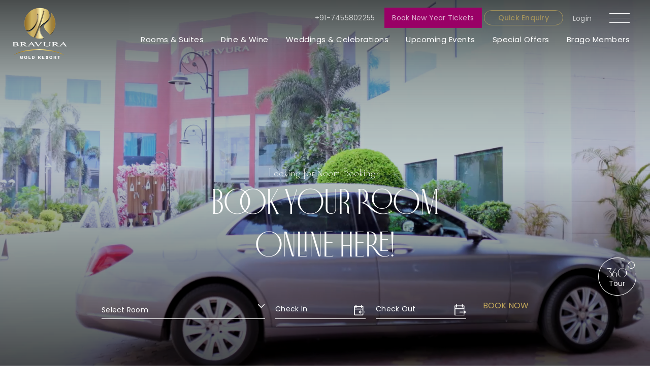

--- FILE ---
content_type: text/html; charset=utf-8
request_url: http://bravuraresort.com/
body_size: 43789
content:

<!DOCTYPE html>
<html xmlns="http://www.w3.org/1999/xhtml">
<head><meta charset="utf-8" /><meta http-equiv="X-UA-Compatible" content="IE=edge" /><meta name="viewport" content="width=device-width, initial-scale=1" /><meta name="theme-color" content="#000000" /><meta name="author" content="BravuraResort" /><meta name="copyright" content="https://www.bravuraresort.com" /><meta name="google-site-verification" content="tg7g3GeyjibLMmjFBpP74Ac2Uj7MS7VpCgYGB-GvZWM" /><meta content="all, index, follow" name="googlebot" /><meta content="all, index, follow" name="robots" /><meta id="titleOG" property="og:title" content="Luxury Hotels Best Resorts, Hotels in Meerut City, India" /><meta id="descriptionOG" property="og:description" content="Bravura Gold Resort is a 5 Star Featured Luxury Accommodation, Resorts, Bar, Restaurants, Banquet Halls, Rooms and Best Hotels in Meerut City, India" /><meta id="metaimage1" property="og:image" name="image" content="https://www.bravuraresort.com/assets/images/logo.png" /><meta id="urlOG" property="og:url" content="https://www.bravuraresort.com" /><meta property="twitter:card" content="summary_large_image" /><meta property="twitter:site" content="@BravuraResort" /><meta id="titleTwitter" name="twitter:title" content="Luxury Hotels Best Resorts, Hotels in Meerut City, India" /><meta id="descriptiontwitter" name="twitter:description" content="Bravura Gold Resort is a 5 Star Featured Luxury Accommodation, Resorts, Bar, Restaurants, Banquet Halls, Rooms and Best Hotels in Meerut City, India" /><meta id="ImageTwitter" name="twitter:image" content="https://www.bravuraresort.com/assets/images/logo.png" /><meta id="googleTitle" itemprop="name" content="Luxury Hotels Best Resorts, Hotels in Meerut City, India" /><meta id="googleDescription" itemprop="description" content="Bravura Gold Resort is a 5 Star Featured Luxury Accommodation, Resorts, Bar, Restaurants, Banquet Halls, Rooms and Best Hotels in Meerut City, India" /><meta id="googleImage" itemprop="image" content="https://www.bravuraresort.com/assets/images/logo.png" /><title>
	Luxury Hotels Best Resorts, Hotels in Meerut City, India
</title><meta id="description1" name="description" content="Bravura Gold Resort is a 5 Star Featured Luxury Accommodation, Resorts, Bar, Restaurants, Banquet Halls, Rooms and Best Hotels in Meerut City, India" /><meta id="keywords1" name="keywords" content="Hotels in Meerut, Resorts in Meerut, Luxury Hotels in Meerut, Bar in Meerut, Restaurants in Meerut, Banquets in Meerut, Banquet Halls in Meerut, Resorts, Hotels, Party Halls, Best Hotels in Meerut" /><meta id="url1" name="url" content="https://www.bravuraresort.com" /><link id="urlCanonical1" rel="canonical" href="https://www.bravuraresort.com" />
    <!-- Favicon -->
    <link rel="icon" href="/assets/icons/favicon.png"/>
    <link rel="stylesheet" href="/assets/css/jquery-ui.css"/>
    <link rel="stylesheet" href="/assets/css/owl.carousel.min.css" />
    <link rel="stylesheet" href="/assets/css/jquery.fancybox.css" />
    <link rel="stylesheet" href="/assets/sass/style.css" />
    <link rel="stylesheet" href="/assets/fonts/fonts.css"/>
    <style>
        .modal1_1 { position: fixed; z-index: 99999; height: 100%; width: 100%; top: 0; background-color:#121111d9; filter: alpha(opacity=60); opacity: 1; -moz-opacity: 0.8; } 
        .center1_1 { z-index: 1000; padding: 10px; width: 120px; border-radius: 10px; filter: alpha(opacity=100); opacity: 1; -moz-opacity: 1; position: absolute; top: 50%; left: 50%; transform: translate(-50%, -50%); } 
        .center1_1 p { font-size: 20px; line-height: 28px; margin-top: 18px; text-transform: uppercase; text-align: center; } 
        .center1_1 img { width: 100%; } 
        .Open_Data { display: none !important; }
        .wdth-pc { width: 100%; display: -webkit-box; display: -ms-flexbox; display: flex; -webkit-box-align: center; -ms-flex-align: center; align-items: center; -webkit-box-pack: center; -ms-flex-pack: center; justify-content: center; margin-bottom: 50px; }
        .wdth-pc .err_div { display: inline-block; position: relative; }
        .wdth-pc .err_div .img_er { width: 70%; margin: 0 auto; display: -webkit-box; display: -ms-flexbox; display: flex; -webkit-box-align: center; -ms-flex-align: center; align-items: center; -webkit-box-pack: center; -ms-flex-pack: center; justify-content: center; }
        .wdth-pc .err_div .img_er img { width: 100%; margin-left: 0px !important; }
        .wdth-pc .err_div .msg_fst { width: 100%; text-align: center; }
        .hJKWmk { margin-bottom: 20px; }
        .ShopNow a { position: relative; display: inline-block; padding: 5px 20px; background-color:#a78343; font-size: 16px; color: #fff; border-radius: 30px;margin-right: 21px;} 
        .scsfll { color: #a78343; font-size: 17px; font-weight: 500; margin-left: 27px; }
    </style>
    <script src="https://ajax.googleapis.com/ajax/libs/jquery/2.2.0/jquery.min.js" type="text/javascript"></script>
    <script src="https://code.jquery.com/ui/1.13.0/jquery-ui.js" type="text/javascript"></script>
    <script src="/assets/js/jquery.min.js"></script>
	<!-- Google tag (gtag.js) -->
<script async src="https://www.googletagmanager.com/gtag/js?id=G-SPB51PD5S7"></script>
<script>
  window.dataLayer = window.dataLayer || [];
  function gtag(){dataLayer.push(arguments);}
  gtag('js', new Date());

  gtag('config', 'G-SPB51PD5S7');
</script>

<!-- Google tag (gtag.js) for Shekhar Sir -->
<script async src="https://www.googletagmanager.com/gtag/js?id=AW-11196627683"></script>
<script>
  window.dataLayer = window.dataLayer || [];
  function gtag(){dataLayer.push(arguments);}
  gtag('js', new Date());

  gtag('config', 'AW-11196627683');
</script>
<!-- Google tag (gtag.js) -->
<script async src="https://www.googletagmanager.com/gtag/js?id=AW-16572492872">
</script>
<!-- Google tag (gtag.js) for Ads Website -->
<script>
  window.dataLayer = window.dataLayer || [];
  function gtag(){dataLayer.push(arguments);}
  gtag('js', new Date());

  gtag('config', 'AW-16572492872');
</script>
</head>
<body>
    <form method="post" action="./" id="form1">
<div class="aspNetHidden">
<input type="hidden" name="__EVENTTARGET" id="__EVENTTARGET" value="" />
<input type="hidden" name="__EVENTARGUMENT" id="__EVENTARGUMENT" value="" />
<input type="hidden" name="__VIEWSTATE" id="__VIEWSTATE" value="/[base64]/[base64]/Ctm5" />
</div>

<script type="text/javascript">
//<![CDATA[
var theForm = document.forms['form1'];
if (!theForm) {
    theForm = document.form1;
}
function __doPostBack(eventTarget, eventArgument) {
    if (!theForm.onsubmit || (theForm.onsubmit() != false)) {
        theForm.__EVENTTARGET.value = eventTarget;
        theForm.__EVENTARGUMENT.value = eventArgument;
        theForm.submit();
    }
}
//]]>
</script>


<script src="/WebResource.axd?d=5DVLMODEcZOd9LhhuXjxkSLorqMauyELz5Rbh5s-nxkOI5NpQ3EBQg80tTFIiudE6o9Ir7d0XqpfaVe1ViAhGN0uvTrbsrzNhOtsr804UB81&amp;t=638901541900000000" type="text/javascript"></script>


<script src="/ScriptResource.axd?d=f5D-rOTvYYjKfjFtGEnTBvB-kBNTZPN9ijVGiYWw23s76Hy_WQ7rIlfwI_jKvUspPL7qv5uEIGP7O-X08S6LGl2NmjbRZojz4B3uPCLrmKu6Wj__58iBUpATXLJncTzava4IyUUWNfAtdA3ZezerH0IiV9RXhoswUJLEJNKIU4Q1&amp;t=5c0e0825" type="text/javascript"></script>
<script src="/ScriptResource.axd?d=mulhguuk3c9IAOBMD8YMG05qFngHAM7FHSEulWCK0up9B9kmM2F-KXGnCKwZUJOZQUBD9tExITDoY1br87RkCdF2IFl9J6Otc6-yy59cHpJTN0PvixsxAwX1GyhmwSbq-4yI3tykbvfUYmteZ-xuoTuOiL0lzf2gFPdFevhbYTtE1-cfRTlSsUcYFa3Yb_y30&amp;t=5c0e0825" type="text/javascript"></script>
<div class="aspNetHidden">

	<input type="hidden" name="__VIEWSTATEGENERATOR" id="__VIEWSTATEGENERATOR" value="90059987" />
	<input type="hidden" name="__EVENTVALIDATION" id="__EVENTVALIDATION" value="/wEdAOQB/g6NMC2HBUXKUsyY+Li51ekTCZb6hNIq7ZCtm6NfY+kgHLHjZKJJ1BNolnezzyNsWLac7xVlSRjJMLYIF0Sp+45FaHcXo12h0z4tJFi4nzvbHc86w23KEATrCbk7Gn0RLOB0al0GFFOkFKJa8FWnHEJpGklNm7zZJMLTrgqtGCSS6chmsguQbF0UgMJn/O47my4laeRS1SnQth6i0FfdFca/AlD+3RaP9U62HHqTCGPgtR1OnvnbSSuXNwbjgyIKLcucLRnhc0X2R7jfKGQjRNY8c9Nhvaqc3XazGN94uZKrinSnKV6AQsb/2SlajalY7lXwx0nrR7j/OE+Q0/V4jGxDT0fn0iAogFedIKcgSUw5E7NYncQuhrp9fMO45HJyZX+BdqG2ZwdbJ/vcVxV0V/izXBcnLz4RF45SbHoOmTOPmyD5GHgueBnsM8ACiG9HBedvxkAq6IGkBQUi6ttv7vbZm6c4aDnkkzYrJci1dlr/d2r9/2L1PwUsmdiiw9dggBA3Ku2dEquXKQp4ZBnwgH3yoW1uZmanZl4temiF8M/73cV7qz05SdVsjVHiiBE7HKbQX04Ny7dimFTuS6nj5yBJ1KpLr4sqaI3yLw6bbXjwpgy8Ytp/4xXVcLCK3IxopVA7sI2ujY/HgOxDGogIWyKXUnVK1kwi4tsFmZ/FpZsZGVZlCJczhxEHGE9UqXWy+T0LuAYoHHtqHh1QkJ0PLz5/QKVw3SrmJ7Yo8XEnBQIJUqCw+zPBBuQsGmbThb4/GDb+d3HXGidTZvfNP71LVsAH/mpc5hYyDQ3HIqUsKRc3GpAKLQXZCCpH8rBsOGOqEhDs8DzWmGb6pcvPhrbjr9NVA3b4ApaBWCqwU9wNdaN79Dz08B/e1SH6T3rpg957HeeqhlKDfyWR1+qbmiRdYeYNtplCJHBR2smqEdaG1pcd5B2ptzvipaDFKhfLNt3rqJ/W9xaj4OBOxPA0/c7nRkG/ygR++LvXB7eASisP1peqEN7pTbzCVT4DQlb66HmQKZhK/+dFFKMswOHQ2Ytdi8BtHq/bXk4wJTUU3YZxydHWUuBcsJtmBBC9Alkysfu+zU89sh7YuepEIjktVHFwkKvlyDnZZQU+r+F1WeSejZbC51iNRhAG52k3kUdqE8WNu3e2n0vraM/Eg9sfAhNdCHzQ5dWWaXQQ6ygvuCDxH/Ui+jwmr9H8g2OHEKIvia5Q4s2EDJhbhfRVlm3cOLP48BICHNBa+3ABsb4YQCaC2nSBkY3+zu0pLroBuZjY8n6MMM66H8tOCcbany3Z+quiK45F5/roKRc+hoqCYbNJ9ToFD3dYmw2bL8/[base64]/OmOrzouDVXDOvyncl6GcqapLNGzWWPOsFZFDP+z1Tpnn6UT9yeKA10xaW+BcHIeSrASp6ORElK7KQbFtdHsAcb4xP+e7eCFf43spzAUjvTRCPlwHtasXZZ5k2qsvd/t/vxr427T5gY3l6J8iH6nujnWyLoHQN1Yv4J/98aTtMoLe8z0rBss+3RK3M/SSckS85s0j8bPk9YzydEiyrLTwau1R1XGPfxExT7UV5FibUw2XOxe6ira6ZsqbjJfmv6RZM/q4GU15AIMiIXMYVGMzTYUDCImyBLXT6hX2/u7Jdbn5q+lFUo788asPbQojaYORuihy7DtO9sr4D21L2aw5HXdnw7bGiCo1yOm/qG9BrYcfZOyU0fItfxEi62W/Eh1zBXVB8VzEqu7pW7c2aZAPKOWEpU0mQSyMQ4nB7+UxMc6LSa2psujXk2lw6etMgDrn8zPADP/OaSG3NfbHeuDQJoxJUdWZgdisApMDQpDUncE6WaFO2iGMgkZ/LXqWMVP7EPKG9andeUhy+EiA2vE2TRsZX4HpFCk2G+N52ubtL9wkPtpr7cIGv3cVkzijNC7qsNyChh3vMYndWjxGcsyI5zvxfbakP3UmuiAQNGDvLf974bgt1gGzN+89Z9+G5gkmTgWD0/Fe/DHTr4n5C0pzfyT/MBGc3TRwdnOgmERo591TUsWe0WF12CMscI6bIOWtSir5LNEeJtcYjVKyiQgk2xBfc8FFsrkpjxFJOw5J0hfUXe9w+zpjKcfyo27KIBvwHeriX0pqULBKh0/vG9fsGPPERZZZ+1pFk5JqXPGy8KY6oNEx5AzNNKKDVRcaNh3MM9zBPnWT31dTFunzkldGZsKi62AxDiCmM7qgzHNIYflh7RmBtQBGXGEFUiuYWWyjO+CeqA6tJmAtq+r+0bPyeuz3o0xKv8Sk3q45jsBg/wbgwNunzwdJqyv6pW54f8iRCG4HyT9WhPg94DRReMIBdPfSw3DbWar0S8XEXPUplhhL+nsG3tDlpFp9aB/0z3TGdFq8HbT70WRcybGNz2IVurQEibIN28wZScjxXAsY3VbwbQjG3grKLJsyRHgErmbPJJ6sgF40ra5KoDf2lJuc3myR9nLZ0It0cA4SEtxu3WnJOGdvbGzRqPb+oxaDiX1D/26VFrykYxrhtsTwpcHRBr5Qb1vHDpHKSeJugOxF+wv08DfP47ZPP0jLBxQoqvhoFLOvJm20nbzv6Ft+5x5TufjrA8LCuJM3ly6BeBf8RKNVUsW+LsEHi8IrZJD4823xWG3BwLKKnE8Gp/XoMPZnxjAKd0yv+KsEcJffmR6Q4kSxppnHP5TKWBxQ/wYS7NZjd8Aosy1NxqjYiRHJXfOWtJUyTPbAFFuAUfDnIDWoo8YhceHc4clH7iI8kK9zYJF/jcxwalRTATADGbQIGkmhE2le2lQfCPgWUxdqofR1MWbIZUOYUIqZvMoDrl8pe2dwwmNomo3xs/syqeLtSwaYsF6ruMBVQJfUyrMtUYDw66EPxowUjTTD7iV6xH2yBi8agLu0+OryMBWxQHfYNxLSbvZ1Vk2CWFAEWqKfH6mcZwnAXc5cSeSH4TdymBXZPU4MY+nncNikE4ov4DFQKBrabVhvUj7lDKRI0zNBs/gsbkc/eawgvTLoSnduzJ3MN9zFhcxRX66lL+hld5jjLp8ECiD7caIWBb7koDEfAQjwHJaS8AGgeR61uVix+jtgLBQM2ZtcJGG5I1r/kp+oxoqBBW09ZXqwYnPNpHNpsxS0J2FVkImLHoiqsy9AuP/VEKhN/QNEf3NHnmhIqFBvnKIeoAu15CEEce/Y28XobFstjKIqF72dCF9hS37rZSQG+6iWa+W6kVJ5kAvXUokFttKft8UTtZO/3TDF2iFaDuh5xnt2HaBL0bfEf2LP2DQD4ppxyRuJhSdTGk/NUkQBfQ72i/O8CCJ69wUlnAJqAWKxSNScGbcgcSChsUQFJGt16PZzqOgL+Hs5ICa7WkaC0sElBP9OYkn+iSoy2eZFFoJpOwJLpX4w2qaEKDCpVEO7QIFnbqhDD1Jr+nGtzWbUebykzI/E/dScIB73elVXZpPh4JdFRRw7hTfDgiVTrhcsnF5IrePadKrivVJB6PmLjkSlibvgPFAxLsDwqxUwUMnvcQfB+y92P6qCjerckvTg4ttA3UZsds7+iF8VW1Zt6J4gWpAkZwO6/TnOQgUM6uUi2cggMAlqnVNzYTcTuO323XT7h76L4euV799Qct2TTQ/V7BVORgjyFoz0aGrB0baBGhHA2tkWPjWAvqqn58dhlVtOTmzX7a5arVGB5tSM6PMxK7SaSrpQMt/NhOB8gZ8G/viZWV4Pob0dVUeHnw/hJ5rjJmkYgp/E/Vp8wmDZfa7xPLDRGZevbPvXDsz9fTslRVpLYU6T5ybhkkk2pQ8aj7zOiKMB+n8JqUVe3quE4UYzVA0dgnafCRICakfxzbcwl0KpXqGViuVaGDFkizO3fyc8LSIPZ8bqabiIgaHdXoGvfKLuYtATChl8ztIslsCcdWUFh3NWIqNNX8ftBQcwfm0sb5GNS2AYU7jNhe2j/+7ewfDnZ8jAObbDQteoOrpfkLJo+dMtZafia6RwI3hqO27ntMJsxGwQexQtp28vMqLWTPdq/7q6NjKGo57cXyawMACDntY0ERzOilBModYiR8FySHl6qIP2R6Jh2M3Jnqg2aOS0G+JaGQvyTJbjRWGgkx/witrHaTdAXuGHbHrUJjRHlh0ORlBAr3iEABVvr9fJM8arfkZxw3tj9OpcgTa/5W46tboMXYyeQSvAPOiKt7lGc2edSSRQDJ+eeT8VhSovCarU76LJ61IFWsEM3dw/qDzP80wHc5ver9SugJtyaWcxOr9tXbD7xK9jf35VLTlY3jEoEY2NX0npF4//EYILXvY5nSyKVTjR5iYjbh5AOY8jrGR/DXgeUCbnY5jc4htqOKMYkI4tzydOAG2R9+gEG6mh/CtFnf++9nSBm6i4Xr7u8wnzB7JYV4BSdz+4XtKHmt8JNLfxJsJKuBWU7bGYRAkyuPqI10yH4FMM8hSolyoZPIkDuiGzHjVsxC9O58XbtE0UpWK/T6LIn7bQKFQp3KE6p49HCbe+P9bYLRrTFOjX8MzxVlUMDAVbvr3a6Tk3ipc262lOOIpeawiX6GTP3sloSmNV31t6sy3Yw7fCVR0b4fWfQxRSo93NWNHaWnBZiqZdwmoeu4vqR0xSt2tNx+6nh/w3Rw65BHv7ybVyS8+PoZkz3HDkakV5efFR30iynqVZRyv5Yxu+DdX3uVVR/R3p6yfp1+cvwjM2N6NGWT/qbOQcq87hPKh4rzlZPa5TloH+oIA8H7TxpLM=" />
</div>
        <script type="text/javascript">
//<![CDATA[
Sys.WebForms.PageRequestManager._initialize('ctl00$sc1', 'form1', ['tctl00$ContentPlaceHolder1$UpdatePanelSearchBookNow','ContentPlaceHolder1_UpdatePanelSearchBookNow','tctl00$UpdPnlLogin','UpdPnlLogin','tctl00$UpdPnlVeriftOTP','UpdPnlVeriftOTP','tctl00$UpdatePanelBookNow','UpdatePanelBookNow','tctl00$UPdGuestFeedBack','UPdGuestFeedBack'], [], [], 90, 'ctl00');
//]]>
</script>

        <div id="UpdateProgress2" style="display:none;">
	
                <div class="modal1_1">
                    <div class="center1_1">
                        <img src="/assets/images/Loader.gif" alt="Bravura Gold Resort, Please wait..." />
                    </div>
                </div>
            
</div>
        <div>
            <header>
                <div class="header-wrapper">
                    <div class="container-fluid">
                        <div class="flex">
                            <div class="col-left">
                                <div class="custom-logo">
                                    <a href="/"><img src="/assets/images/logo.png" alt="Bravura Logo" /></a>
                                </div>
                            </div>
                            <div class="col-right">
                                <div class="header-Quick-Link">
                                    <ul>
                                         <li><a href="https://web.whatsapp.com/send?phone=917455802255" target="_blank">+91-7455802255</a></li>
										<li style="background-color:#990066"><a href="https://www.townscript.com/v2/e/hangover2025-322104/booking/tickets" target="_blank">Book New Year Tickets</a></li>                          
                                        <li class="quk-boklink"><a href="javascript:void(0)" class="model_open" data-overlay=".overlay" data-model=".modelbookNow">Quick Enquiry</a></li> 
                                        <li><a href='javascript:void(0)' class='model_open' data-overlay='.overlay' data-model='.model-login'><img src='/assets/icons/user.png' /><span class='span_login'>Login</span></a></li>

                                    </ul>
                                    
                                </div>
                                <div class="custom-nav">
                                    <ul>
                                        <li id="PnlRoomsData" BravuraResorte="false">
                                            <a href="/rooms">Rooms & Suites</a>
                                            <div class="mneu-list-full">
                                                <div class="bg">
                                                    <div class="container">
                                                        <div class="flex">
                                                            <div class="col-1">
                                                                <div class="subnav_list">
                                                                    <div class="title">Rooms & Suites</div>
                                                                    <ul>
                                                                        
                                                                                <li><a href="/premium-rooms">Premium Rooms</a></li>
                                                                            
                                                                                <li><a href="/premium-executive-rooms">Premium Executive Rooms</a></li>
                                                                            
                                                                                <li><a href="/Premium-Junior-Suites-rooms">Premium Junior Suite Rooms</a></li>
                                                                            
                                                                                <li><a href="/Premium-Suites">Premium Suites</a></li>
                                                                            
                                                                    </ul>
                                                                </div>
                                                            </div>
                                                            <div class="col-2">
                                                                <div class="owl-carousel Menu_slid_RoomSuit catlistingH">
                                                                    
                                                                            <div class="item img_hover">
                                                                                <figure>
                                                                                    <a href="/premium-rooms"><img src="/BravuraResortlmages/RoomImages/premium-rooms--Room.jpg" alt="premium-rooms" title="Premium Rooms" /></a>
                                                                                </figure>
                                                                                <div class="content">
                                                                                    <div class="catName">Premium Rooms</div>
                                                                                    <div class="price">Rs. 5899</div>
                                                                                </div>
                                                                            </div>
                                                                        
                                                                            <div class="item img_hover">
                                                                                <figure>
                                                                                    <a href="/premium-executive-rooms"><img src="/BravuraResortlmages/RoomImages/premium-executive-rooms--Room.jpg" alt="premium-executive-rooms" title="Premium Executive Rooms" /></a>
                                                                                </figure>
                                                                                <div class="content">
                                                                                    <div class="catName">Premium Executive Rooms</div>
                                                                                    <div class="price">Rs. 6350</div>
                                                                                </div>
                                                                            </div>
                                                                        
                                                                            <div class="item img_hover">
                                                                                <figure>
                                                                                    <a href="/Premium-Junior-Suites-rooms"><img src="/BravuraResortlmages/RoomImages/Premium-Junior-Suites-rooms--Room.jpg" alt="Premium-Junior-Suites-rooms" title="Premium Junior Suite Rooms" /></a>
                                                                                </figure>
                                                                                <div class="content">
                                                                                    <div class="catName">Premium Junior Suite Rooms</div>
                                                                                    <div class="price">Rs. 7070</div>
                                                                                </div>
                                                                            </div>
                                                                        
                                                                            <div class="item img_hover">
                                                                                <figure>
                                                                                    <a href="/Premium-Suites"><img src="/BravuraResortlmages/RoomImages/Premium-Suites--Room.jpg" alt="Premium-Suites" title="Premium Suites" /></a>
                                                                                </figure>
                                                                                <div class="content">
                                                                                    <div class="catName">Premium Suites</div>
                                                                                    <div class="price">Rs. 7249</div>
                                                                                </div>
                                                                            </div>
                                                                        
                                                                </div>
                                                            </div>
                                                        </div>
                                                    </div>
                                                </div>
                                            </div>
                                        </li>
                                        <li id="PnlDineAndWineData" BravuraResorte="false">
                                            <a href="/dine-wine">Dine & Wine</a>
                                            <div class="mneu-list-full">
                                                <div class="bg">
                                                    <div class="container">
                                                        <div class="flex">
                                                            <div class="col-1">
                                                                <div class="subnav_list">
                                                                    <div class="title">Dine & Wine</div>                                                                    
                                                                    <ul>
                                                                        
                                                                                <li><a href="/bar-and-restaurants">Bar & Restaurants</a></li>
                                                                            
                                                                                <li><a href="/frigos-gourmet-live-kitchen">Frigo's Gourmet - Live Kitchen</a></li>
                                                                            
                                                                                <li><a href="/the-long-Island-pub-bar">The Long Island (Pub & Bar)</a></li>
                                                                            
                                                                                <li><a href="/alfresco-pool-side-bar">Alfresco (Pool-side Bar)</a></li>
                                                                            
                                                                    </ul>
                                                                </div>
                                                            </div>
                                                            <div class="col-2">
                                                                <div class="owl-carousel Menu_slid_DineWine catlistingH">
                                                                    
                                                                            <div class="item img_hover">
                                                                                <figure>
                                                                                    <a href="/bar-and-restaurants">
                                                                                        <img src="/BravuraResortlmages/DineWineImages/bar-and-restaurants--DineWine.jpg" alt="bar-and-restaurants" title="Bar & Restaurants" />
                                                                                    </a>
                                                                                </figure>
                                                                                <div class="content"><div class="catName">Bar & Restaurants</div></div>
                                                                            </div>
                                                                        
                                                                            <div class="item img_hover">
                                                                                <figure>
                                                                                    <a href="/frigos-gourmet-live-kitchen">
                                                                                        <img src="/BravuraResortlmages/DineWineImages/frigos-gourmet-live-kitchen--DineWine.jpg" alt="frigos-gourmet-live-kitchen" title="Frigo's Gourmet - Live Kitchen" />
                                                                                    </a>
                                                                                </figure>
                                                                                <div class="content"><div class="catName">Frigo's Gourmet - Live Kitchen</div></div>
                                                                            </div>
                                                                        
                                                                            <div class="item img_hover">
                                                                                <figure>
                                                                                    <a href="/the-long-Island-pub-bar">
                                                                                        <img src="/BravuraResortlmages/DineWineImages/the-long-Island-pub-bar--DineWine.jpg" alt="the-long-Island-pub-bar" title="The Long Island (Pub & Bar)" />
                                                                                    </a>
                                                                                </figure>
                                                                                <div class="content"><div class="catName">The Long Island (Pub & Bar)</div></div>
                                                                            </div>
                                                                        
                                                                            <div class="item img_hover">
                                                                                <figure>
                                                                                    <a href="/alfresco-pool-side-bar">
                                                                                        <img src="/BravuraResortlmages/DineWineImages/alfresco-pool-side-bar--DineWine.jpg" alt="alfresco-pool-side-bar" title="Alfresco (Pool-side Bar)" />
                                                                                    </a>
                                                                                </figure>
                                                                                <div class="content"><div class="catName">Alfresco (Pool-side Bar)</div></div>
                                                                            </div>
                                                                        
                                                                </div>
                                                            </div>
                                                        </div>
                                                    </div>
                                                </div>
                                            </div>
                                        </li>
                                        <li id="PnlWeddingsAndCelebrationsData" BravuraResorte="false">
                                            <a href="/weddings-celebrations">Weddings & Celebrations</a>
                                            <div class="mneu-list-full">
                                                <div class="bg">
                                                    <div class="container">
                                                        <div class="flex">
                                                            <div class="col-1-1">
                                                                <div class="subnav_list">
                                                                    <div class="title">Banquet Spaces</div>
                                                                    <ul>
                                                                        
                                                                                <li><a href="/grand-majestic-hall">Grand Majestic Hall</a></li>
                                                                            
                                                                                <li><a href="/grand-imperial-hall">Grand Imperial Hall</a></li>
                                                                            
                                                                                <li><a href="/grand-platinum-hall">Grand Platinum Hall</a></li>
                                                                            
                                                                                <li><a href="/grandeur-hall">Grandeur Hall</a></li>
                                                                            
                                                                                <li><a href="/class-e-dior-hall">Class-e-Dior Hall</a></li>
                                                                            
                                                                                <li><a href="/regent-hall">Regent Hall</a></li>
                                                                            
                                                                                <li><a href="/alfresco-de-aqua">Alfresco-de-Aqua</a></li>
                                                                            
                                                                                <li><a href="/paradise-garden">Paradise Garden</a></li>
                                                                            
                                                                                <li><a href="/grand-empyrean-lawn">Grand Empyrean Lawn</a></li>
                                                                            
                                                                    </ul>
                                                                </div>
                                                            </div>
                                                            <div class="col-1-2">
                                                                <div class="subnav_list">
                                                                    <div class="title">Event</div>
                                                                    <ul>
                                                                        
                                                                                <li><a href="/weddings">Wedding Venues / Lawn</a></li>
                                                                            
                                                                                <li><a href="/festival-events">Festival Events</a></li>
                                                                            
                                                                                <li><a href="/corporate-events-and-meetings">Corporate Events & Meetings</a></li>
                                                                            
                                                                                <li><a href="/celebrations">Celebrations</a></li>
                                                                            
                                                                    </ul>
                                                                </div>
                                                            </div>
                                                            <div class="col-1-3">
                                                                <div class="owl-carousel Menu_slid_weding catlistingH">
                                                                    
                                                                            <div class="item img_hover">
                                                                                <figure>
                                                                                    <a href="/weddings">
                                                                                        <img src="/BravuraResortlmages/WeddeingEventImages/weddings.jpg" alt="weddings" title="Wedding Venues / Lawn" />
                                                                                    </a>
                                                                                </figure>
                                                                                <div class="content"><div class="catName">Wedding Venues / Lawn</div></div>
                                                                            </div>
                                                                        
                                                                            <div class="item img_hover">
                                                                                <figure>
                                                                                    <a href="/festival-events">
                                                                                        <img src="/BravuraResortlmages/WeddeingEventImages/festival-events.jpg" alt="festival-events" title="Festival Events" />
                                                                                    </a>
                                                                                </figure>
                                                                                <div class="content"><div class="catName">Festival Events</div></div>
                                                                            </div>
                                                                        
                                                                            <div class="item img_hover">
                                                                                <figure>
                                                                                    <a href="/corporate-events-and-meetings">
                                                                                        <img src="/BravuraResortlmages/WeddeingEventImages/corporate-events-and-meetings.jpg" alt="corporate-events-and-meetings" title="Corporate Events & Meetings" />
                                                                                    </a>
                                                                                </figure>
                                                                                <div class="content"><div class="catName">Corporate Events & Meetings</div></div>
                                                                            </div>
                                                                        
                                                                            <div class="item img_hover">
                                                                                <figure>
                                                                                    <a href="/celebrations">
                                                                                        <img src="/BravuraResortlmages/WeddeingEventImages/celebrations.jpg" alt="celebrations" title="Celebrations" />
                                                                                    </a>
                                                                                </figure>
                                                                                <div class="content"><div class="catName">Celebrations</div></div>
                                                                            </div>
                                                                        
                                                                </div>
                                                            </div>
                                                        </div>
                                                    </div>
                                                </div>
                                            </div>
                                        </li>
                                        <li><a href="/events">Upcoming Events</a></li>
                                        <li><a href="/special-offers">Special Offers</a></li>
                                        <li><a href="/membership-plan">Brago Members</a></li>
                                    </ul>
                                </div>
                                <div class="menu-trigger model_open" data-overlay=".overlay" data-model=".Resort-HumburgerNav"><span></span></div>
                            </div>
                        </div>
                    </div>
                </div>
            </header>
            
<div class="banner Home_banner">
    <div class="bg overlay-top overlay-bottom">
        <video class="video1" autoplay muted id="video-bg" loop="true"><source src="assets/videos/Reception-Video.mp4"  type="video/mp4"></video>	
    </div>
    <div class="banner-container">
        <div class="container">
            <div class="content">
                <h1>Looking for Room Booking?<span>BOOK YOUR ROOM ONLINE HERE!</span></h1>
                <div class="only_mob">
                    <div class="banner_btn"><a href="javascript:void(0)" class="model_open" data-overlay=".overlay" data-model=".modelbookNow">Book Now</a></div>
                </div>
                <div class="banner-form Chcek_Now">
                    <div id="ContentPlaceHolder1_PanelSearchBookNow" onkeypress="javascript:return WebForm_FireDefaultButton(event, &#39;ContentPlaceHolder1_lnkbtnBookNow&#39;)">
	
                        <div id="ContentPlaceHolder1_UpdatePanelSearchBookNow">
		
                                <div class="form">
                                    <div class="flex">
                                        <div class="col col1">
                                            <div class="form-group">
                                                <div class="dropdown adult">
                                                    <input type="hidden" name="ctl00$ContentPlaceHolder1$hdnRoomType" id="ContentPlaceHolder1_hdnRoomType" />
                                                    <div class="selected">Select Room</div>
                                                    <div class="icondoro"><img src="assets/icons/down_arrow.png" alt="Arrow icon" /></div>
                                                    <ul class="bind_drop_drwon_rooms_for_home_search">
                                                        
                                                                <li data-persi="premium-rooms" data-persi-name="Premium Rooms" data-persi-room="1" data-persi-totalnoroom='1'>
                                                                    <label>Premium Rooms</label>
                                                                    <div class="fakecheckbox Chcek_Adult" data-adult="premium-rooms"><span></span></div>
                                                                </li>
                                                            
                                                                <li data-persi="premium-executive-rooms" data-persi-name="Premium Executive Rooms" data-persi-room="2" data-persi-totalnoroom='1'>
                                                                    <label>Premium Executive Rooms</label>
                                                                    <div class="fakecheckbox Chcek_Adult" data-adult="premium-executive-rooms"><span></span></div>
                                                                </li>
                                                            
                                                                <li data-persi="Premium-Junior-Suites-rooms" data-persi-name="Premium Junior Suite Rooms" data-persi-room="3" data-persi-totalnoroom='1'>
                                                                    <label>Premium Junior Suite Rooms</label>
                                                                    <div class="fakecheckbox Chcek_Adult" data-adult="Premium-Junior-Suites-rooms"><span></span></div>
                                                                </li>
                                                            
                                                                <li data-persi="Premium-Suites" data-persi-name="Premium Suites" data-persi-room="4" data-persi-totalnoroom='1'>
                                                                    <label>Premium Suites</label>
                                                                    <div class="fakecheckbox Chcek_Adult" data-adult="Premium-Suites"><span></span></div>
                                                                </li>
                                                            
                                                    </ul>
                                                </div>
                                            </div>
                                        </div>
                                        <div class="col col2">
                                            <div class="form-group">
                                                <input name="ctl00$ContentPlaceHolder1$txtchecin" type="text" id="ContentPlaceHolder1_txtchecin" class="form-control checin" readonly="" /> 
                                                <label for="ContentPlaceHolder1_txtchecin">Check In</label>
                                                <div class="icon icondoro"><img src="assets/icons/CheckIn.png" alt="Room Checkin in Meerut"></div>
                                            </div>
                                        </div>
                                        <div class="col col3">
                                            <div class="form-group">
                                                <input name="ctl00$ContentPlaceHolder1$txtchecout" type="text" id="ContentPlaceHolder1_txtchecout" class="form-control checout" readonly="" /> 
                                                <label for="ContentPlaceHolder1_txtchecout">Check Out</label>
                                                <div class="icon icondoro"><img src="assets/icons/CheckOut.png" alt="Room Checkout in Meerut"></div>
                                            </div>
                                        </div>
                                        <div class="col" style="display:none;">
                                            <div class="form-group">
                                                <div class="dropdown adult">
                                                    <input type="hidden" name="ctl00$ContentPlaceHolder1$hdnNoOfAdult" id="ContentPlaceHolder1_hdnNoOfAdult" />
                                                    <div class="selected">Adult</div>
                                                    <div class="icondoro"><img src="assets/icons/down_arrow.png" alt="Best Hotels" /></div>
                                                    <ul class="bind_drop_drwon_Adult_For_Home_Search">
                                                        <li data-persi="1">
                                                            <label>1</label>
                                                            <div class="fakecheckbox Chcek_Adult" data-adult="1"><span></span></div>
                                                        </li>
                                                        <li data-persi="2">
                                                            <label>2</label>
                                                            <div class="fakecheckbox Chcek_Adult" data-adult="2"><span></span></div>
                                                        </li>
                                                        <li data-persi="3">
                                                            <label>3</label>
                                                            <div class="fakecheckbox Chcek_Adult" data-adult="3"><span></span></div>
                                                        </li>
                                                        <li data-persi="4">
                                                            <label>4</label>
                                                            <div class="fakecheckbox Chcek_Adult" data-adult="4"><span></span></div>
                                                        </li>
                                                        <li data-persi="5">
                                                            <label>5</label>
                                                            <div class="fakecheckbox Chcek_Adult" data-adult="5"><span></span></div>
                                                        </li>
                                                        <li data-persi="6">
                                                            <label>6</label>
                                                            <div class="fakecheckbox Chcek_Adult" data-adult="6"><span></span></div>
                                                        </li>
                                                        <li data-persi="7">
                                                            <label>7</label>
                                                            <div class="fakecheckbox Chcek_Adult" data-adult="7"><span></span></div>
                                                        </li>
                                                        <li data-persi="8">
                                                            <label>8</label>
                                                            <div class="fakecheckbox Chcek_Adult" data-adult="8"><span></span></div>
                                                        </li>
                                                        <li data-persi="9">
                                                            <label>9</label>
                                                            <div class="fakecheckbox Chcek_Adult" data-adult="9"><span></span></div>
                                                        </li>
                                                        <li data-persi="10">
                                                            <label>10</label>
                                                            <div class="fakecheckbox Chcek_Adult" data-adult="10"><span></span></div>
                                                        </li>
                                                    </ul>
                                                </div>
                                            </div>
                                        </div>
                                        <div class="col" style="display:none;">
                                            <div class="form-group">
                                                <div class="dropdown child">
                                                    <input type="hidden" name="ctl00$ContentPlaceHolder1$hdnNoOfChild" id="ContentPlaceHolder1_hdnNoOfChild" />
                                                    <div class="selected">Child</div>
                                                    <div class="icondoro"><img src="assets/icons/down_arrow.png" alt="Arrow Down" /></div>
                                                    <ul>
                                                        <li data-persi="0">
                                                            <label>0</label>
                                                            <div class="fakecheckbox Chcek_Child" data-adult="0"><span></span></div>
                                                        </li>
                                                        <li data-persi="1">
                                                            <label>1</label>
                                                            <div class="fakecheckbox Chcek_Child" data-adult="1"><span></span></div>
                                                        </li>
                                                        <li data-persi="2">
                                                            <label>2</label>
                                                            <div class="fakecheckbox Chcek_Child" data-adult="2"><span></span></div>
                                                        </li>
                                                    </ul>
                                                </div>
                                            </div>
                                        </div>
                                        <div class="col col4">
                                            <div class="btn-form">
                                                <a onclick="return PageCheckHomePageSearchMaster();" id="ContentPlaceHolder1_lnkbtnBookNow" href="javascript:__doPostBack(&#39;ctl00$ContentPlaceHolder1$lnkbtnBookNow&#39;,&#39;&#39;)">Book Now</a>
                                            </div>
                                        </div>
                                    </div>
                                </div>
                            
	</div>
                    
</div>
                </div>
            </div>
            <div class='banner_360'>
                <a href='https://www.bravuraresort.com/360/' target='_blank'>
                    <img src='assets/icons/360-degreesd.png' alt='360 Vartual Tour' />
                    <p>360 <span>Tour</span></p>
                </a>
            </div>
        </div>
    </div>
</div>
<section id="ContentPlaceHolder1_PnlRoomDataForHome">
    <div class="BGR-H-Section-a">
        <div class="container-fluid">
            <div class="heading text-center">
                <div class="title">Exclusive</div>
                <h2>ROOMS & SUITES</h2>
            </div>
            <div class="owl-carousel slider-1 owlnavcenter catlistingH">
                
                        <div class="item">
                            <figure class="img_hover">
                                <a href="/premium-rooms"><img src="/BravuraResortlmages/RoomImages/premium-rooms--Room.jpg" alt="premium-rooms" title="Premium Rooms" /></a>
                            </figure>
                            <div class="content"><div class="catName">Premium Rooms</div></div>
                        </div>
                    
                        <div class="item">
                            <figure class="img_hover">
                                <a href="/premium-executive-rooms"><img src="/BravuraResortlmages/RoomImages/premium-executive-rooms--Room.jpg" alt="premium-executive-rooms" title="Premium Executive Rooms" /></a>
                            </figure>
                            <div class="content"><div class="catName">Premium Executive Rooms</div></div>
                        </div>
                    
                        <div class="item">
                            <figure class="img_hover">
                                <a href="/Premium-Junior-Suites-rooms"><img src="/BravuraResortlmages/RoomImages/Premium-Junior-Suites-rooms--Room.jpg" alt="Premium-Junior-Suites-rooms" title="Premium Junior Suite Rooms" /></a>
                            </figure>
                            <div class="content"><div class="catName">Premium Junior Suite Rooms</div></div>
                        </div>
                    
                        <div class="item">
                            <figure class="img_hover">
                                <a href="/Premium-Suites"><img src="/BravuraResortlmages/RoomImages/Premium-Suites--Room.jpg" alt="Premium-Suites" title="Premium Suites" /></a>
                            </figure>
                            <div class="content"><div class="catName">Premium Suites</div></div>
                        </div>
                    
            </div>
            <div class="link text-center">
                <div class="bg golden">
                    <a href="/rooms"><span>Explore all rooms</span><img src="assets/icons/golden-arrow.png" alt="Golden Arrow" /></a>
                </div>
            </div>
        </div>
    </div>
</section>
<section id="ContentPlaceHolder1_PnlWeddingAndEventDataFromHome">
    <div class="BGR-H-Section-b">
        <div class="container-fluid">
            <div class="heading text-center">
                <div class="title">Wedding & Events</div>
                <h2>START PLANNING</h2>
            </div>
            <div class="owl-carousel slider-2 owlnavtr">
                
                        <div class="item">
                            <div class="flex">
                                <div class="col1">
                                    <figure>
                                        <a href="/weddings">
                                            <img src="/BravuraResortlmages/WeddeingEventImages/weddings.jpg" alt="weddings" title="Wedding Venues / Lawn" />
                                        </a>                       
                                    </figure>
                                </div>
                                <div class="col2">
                                    <div class="content">
                                        <h4>Wedding Venues / Lawn</h4>
                                        <p>We at Bravura Gold Resort consider each and every event of yours as one of the most important events for us.</p>
                                        <div class="link">
                                            <div class="bg white">
                                                <a href="/weddings"><span>Explore More</span><img src="assets/icons/golden-arrow.png" alt="Arrow Icon"></a>
                                            </div>
                                        </div>
                                    </div>
                                </div>
                            </div>
                        </div>
                    
                        <div class="item">
                            <div class="flex">
                                <div class="col1">
                                    <figure>
                                        <a href="/festival-events">
                                            <img src="/BravuraResortlmages/WeddeingEventImages/festival-events.jpg" alt="festival-events" title="Festival Events" />
                                        </a>                       
                                    </figure>
                                </div>
                                <div class="col2">
                                    <div class="content">
                                        <h4>Festival Events</h4>
                                        <p>In addition to world-class accommodations facilities, a wealth of recreation and exceptional dining, the Bravura Gold Resort hosts an array of Entertainment and Festival Events to cater the needs of guest.</p>
                                        <div class="link">
                                            <div class="bg white">
                                                <a href="/festival-events"><span>Explore More</span><img src="assets/icons/golden-arrow.png" alt="Arrow Icon"></a>
                                            </div>
                                        </div>
                                    </div>
                                </div>
                            </div>
                        </div>
                    
                        <div class="item">
                            <div class="flex">
                                <div class="col1">
                                    <figure>
                                        <a href="/corporate-events-and-meetings">
                                            <img src="/BravuraResortlmages/WeddeingEventImages/corporate-events-and-meetings.jpg" alt="corporate-events-and-meetings" title="Corporate Events & Meetings" />
                                        </a>                       
                                    </figure>
                                </div>
                                <div class="col2">
                                    <div class="content">
                                        <h4>Corporate Events & Meetings</h4>
                                        <p>Whether you are planning a board meeting for 20 or an annual conference for 1,000 persons, you will achieve success at BRAVURA GOLD RESORT.</p>
                                        <div class="link">
                                            <div class="bg white">
                                                <a href="/corporate-events-and-meetings"><span>Explore More</span><img src="assets/icons/golden-arrow.png" alt="Arrow Icon"></a>
                                            </div>
                                        </div>
                                    </div>
                                </div>
                            </div>
                        </div>
                    
                        <div class="item">
                            <div class="flex">
                                <div class="col1">
                                    <figure>
                                        <a href="/celebrations">
                                            <img src="/BravuraResortlmages/WeddeingEventImages/celebrations.jpg" alt="celebrations" title="Celebrations" />
                                        </a>                       
                                    </figure>
                                </div>
                                <div class="col2">
                                    <div class="content">
                                        <h4>Celebrations</h4>
                                        <p>We at Bravura Gold Resort specialize in the art of organizing Birthday Parties, Wedding Anniversary, Wedding Reception</p>
                                        <div class="link">
                                            <div class="bg white">
                                                <a href="/celebrations"><span>Explore More</span><img src="assets/icons/golden-arrow.png" alt="Arrow Icon"></a>
                                            </div>
                                        </div>
                                    </div>
                                </div>
                            </div>
                        </div>
                    
            </div>
        </div>
    </div>
</section>
<section>
    <div class="about-FacilitiesSec">
        <div class="container-fluid">
            <div class="FacilitiesList">                
                <div class="heading text-center">
                    <div class="title">Discover</div>
                    <h2 style="color: black;">Luxury Hotels in Meerut</h2>
                </div>  
                <div class="flex">
                    <div class="col">
                        <figure>
                        <iframe src="https://www.youtube.com/embed/fUibuUx5LTM" style="margin-right: 1%; margin-left: 1%;" width="98%" height="350px" frameborder="0" allowfullscreen>
                        </iframe> 
                        </figure>
                    </div>
                    <div class="col">
                        <div class="content">
                            <h2>FACILITIES AT BRAVURA</h2>
                            <p>BRAVURA GOLD RESORT is an exclusive 5-Star facility at Meerut Bypass (Delhi Roorkee Highway), A premier hotel & resort offering vast range of facilities at one place.
                                Experience the warmth of nature at Bravura Gold Resort. You will be surrounded by the beauty & grace of this resort, which is intelligently designed to revive you. At <strong>Bravura Gold Resort (first &amp; only Diamond 5-Star Certified property)</strong>, we offer you with our world class hospitality services....</p>
                            <div class="link">
                                <div class="bg golden">
                                    <a href="/about-us"><span>Explore More</span><img src="assets/icons/golden-arrow.png" alt=" About Us"></a>                                    
                                </div>
                            </div>
                        
                        </div>
                    </div>
                </div>
            </div>
        </div>
    </div>

    <div class="about-FacilitiesSec">
        <div class="container-fluid">
            <div class="FacilitiesList">          
                <div class="flex">
                    <div class="col">

                        <figure>
                        <iframe src="https://www.youtube.com/embed/M6JrBFemd-k" style="margin-right: 1%; margin-left: 1%;" width="98%" height="350px" frameborder="0" allowfullscreen>
                        </iframe> 
                        </figure>

                        <!-- <figure><img src="assets/images/about/Facilities1.jpg" alt="Facilities" /></figure> -->
                    </div>
                    <div class="col">
                        <div class="content">
                            <h2>Haldi Event</h2>
                            <p>Experience the grandeur of our Haldi Theme Decor at Bravura Gold Resort’s Alfresco (Rooftop Banquet at Poolside). Immerse yourself in the most luxurious Haldi and cocktail venue adorned with plush decor and an ultra-premium ambiance. Perfect for your destination wedding and residential wedding. Make your #haldifunction a memorable one with us. </p>
                            <div class="link">
                                <div class="bg golden">
                                    <a href="/weddings"><span>Explore More</span><img src="assets/icons/golden-arrow.png" alt="Wedding Venues"></a>
                                </div>
                            </div>
                        
                        </div>
                    </div>
                </div>
            </div>
        </div>
    </div>

</section>


<section id="ContentPlaceHolder1_PnlExclusiveOffersFromHome">
    <div class="BGR-H-Section-c">
        <div class="container-fluid">
            <div class="heading text-center">
                <div class="title">Discover</div>
                <h2>EXCLUSIVE OFFERS</h2>
            </div>
            <div class="owl-carousel exclusioffer slider-3">
                
                        <div class="item">
                            <a href="/meerut-s-first-only-diamond-5-star-certified-property">
                                <figure class="img_hover">
                                    <img src="/BravuraResortlmages/OfferImages/meerut-s-first-only-diamond-5-star-certified-property-offer.jpg" alt="meerut-s-first-only-diamond-5-star-certified-property" title="Meerut’s First & Only DIAMOND (5-Star) Certified Property!" />
                                </figure>
                                <div class="content">
                                    <h5>Meerut’s First & Only DIAMOND (5-Star) Certified Property!</h5>
                                    <p></p>
                                </div>
                            </a>
                        </div>
                    
                        <div class="item">
                            <a href="/best-hotels-in-meerut">
                                <figure class="img_hover">
                                    <img src="/BravuraResortlmages/OfferImages/best-hotels-in-meeru-offer.jpg" alt="best-hotels-in-meerut" title="Best Hotels in Meerut" />
                                </figure>
                                <div class="content">
                                    <h5>Best Hotels in Meerut</h5>
                                    <p></p>
                                </div>
                            </a>
                        </div>
                    
            </div>
            <div class="link text-center">
                <div class="bg golden">
                    <a href="/special-offers"><span>Explore all offers</span><img src="assets/icons/golden-arrow.png" alt="Explore all offers" /></a>
                </div>
            </div>
        </div>
    </div>
</section>


<section>
    <div class="BGR-H-Section-d">
        <div class="container-fluid">
            <a href="https://www.bravuraresort.com/360/" target="_blank" class="360view-link">
                <img src="assets/images/360.jpg" alt="Vartual Tour" />
                <div class="icon">
                    <img src="assets/icons/360view.png" alt="Bravura Vartual Tour" />
                    <p>360° Virtual View</p>
                </div>
            </a>
        </div>
    </div>
</section>
<section id="ContentPlaceHolder1_PnlGuestData">
    <div class="BGR-H-Section-e">
        <div class="container-fluid">
            <div class="heading text-center">
                <div class="title">Happy Moments</div>
                <h2>Guest Comments</h2>
            </div>
            <div class="flex">
                <div class="col1">
                    <div class="guestComent">
                        <img src="assets/icons/quote.png" alt="Guest Feedback" />
                        <div class="CommentList">
                            
                                    <div class="List tab-list" data-tab="1">
                                        <p>Lovely hotel, great - great food and warm staff. I loved the garden my room opened into heaven, a joy to be here. Hope to be back soon. Thank you for your hospitality.</p>
                                        <div class="name">Mahima Chaudhary</div>
                                        <div class="design">Bollywood Actress</div>
                                        <div class="link">
                                            <div class="bg golden">
                                                <a href="/BravuraResortlmages/GuestImages/Mahima Chaudhary-Guest-Card.jpg" data-fancybox="Mahima Chaudhary" target="_blank" title="Mahima Chaudhary"><span>VIEW COMMENT CARD</span><img src="assets/icons/golden-arrow.png" alt="Feedack Card" /></a>
                                            </div>
                                        </div>
                                    </div>
                                
                                    <div class="List tab-list" data-tab="2">
                                        <p>Looks like a very beautiful well planned hotel. Keep up the beauty &amp; service. All the very best.</p>
                                        <div class="name">Poonam Dhillon</div>
                                        <div class="design">Bollywood Actress</div>
                                        <div class="link">
                                            <div class="bg golden">
                                                <a href="/BravuraResortlmages/GuestImages/Poonam Dhillon-Guest-Card.jpg" data-fancybox="Poonam Dhillon" target="_blank" title="Poonam Dhillon"><span>VIEW COMMENT CARD</span><img src="assets/icons/golden-arrow.png" alt="Feedack Card" /></a>
                                            </div>
                                        </div>
                                    </div>
                                
                                    <div class="List tab-list" data-tab="5">
                                        <p>It was a nice stay at Bravura Gold Resort would like to come again and again. Lots of love.</p>
                                        <div class="name">Mika Singh</div>
                                        <div class="design">Singer, Composer, Performer and Song Writer</div>
                                        <div class="link">
                                            <div class="bg golden">
                                                <a href="/BravuraResortlmages/GuestImages/Mika Singh-Guest-Card.jpg" data-fancybox="Mika Singh" target="_blank" title="Mika Singh"><span>VIEW COMMENT CARD</span><img src="assets/icons/golden-arrow.png" alt="Feedack Card" /></a>
                                            </div>
                                        </div>
                                    </div>
                                
                                    <div class="List tab-list" data-tab="10">
                                        <p><span style="font-family: &quot;Arial&quot;;">If one talks about HOSPITALITY, then the best I have seen at The Bravura
 Gold Resort. Such warmth,such excellent services and most importantly a
 very homely atmosphere. Excellent food by chef Amit Kumar. Egg Halwa 
&amp; Flavoured Jalebis are to die for. Thanks you very much Mr. Ashok 
Bhalla &amp; Mr. Shekhar Bhalla, You people are very gracious.</span><br><span style="font-family: &quot;Arial&quot;;">Waiting to come back!</span><br><span style="font-family: &quot;Arial&quot;;">
Love,</span><br><span style="font-family: &quot;Arial&quot;;">KIKU(PALAK, LACCHA, AKBAR, GULGULE)</span></p>
                                        <div class="name">Kiku Sharda</div>
                                        <div class="design">Comedian</div>
                                        <div class="link">
                                            <div class="bg golden">
                                                <a href="/BravuraResortlmages/GuestImages/Kiku Sharda-Guest-Card.jpg" data-fancybox="Kiku Sharda" target="_blank" title="Kiku Sharda"><span>VIEW COMMENT CARD</span><img src="assets/icons/golden-arrow.png" alt="Feedack Card" /></a>
                                            </div>
                                        </div>
                                    </div>
                                
                                    <div class="List tab-list" data-tab="11">
                                        <p>Lovely food and thanks for arranging everything on such a short notice. We had a wonderful experience.Best Wishes</p>
                                        <div class="name">Suresh Raina</div>
                                        <div class="design">Cricketer</div>
                                        <div class="link">
                                            <div class="bg golden">
                                                <a href="/BravuraResortlmages/GuestImages/Suresh Raina-Guest-Card.jpg" data-fancybox="Suresh Raina" target="_blank" title="Suresh Raina"><span>VIEW COMMENT CARD</span><img src="assets/icons/golden-arrow.png" alt="Feedack Card" /></a>
                                            </div>
                                        </div>
                                    </div>
                                
                                    <div class="List tab-list" data-tab="12">
                                        <p>Food was fabulous. This Property appears to be quite attracting for those who love staying in Hotel.</p>
                                        <div class="name">Rajeev Shukla</div>
                                        <div class="design">Former Minister Government of India, Chairman of IPL</div>
                                        <div class="link">
                                            <div class="bg golden">
                                                <a href="/BravuraResortlmages/GuestImages/Rajeev Shukla-Guest-Card.jpg" data-fancybox="Rajeev Shukla" target="_blank" title="Rajeev Shukla"><span>VIEW COMMENT CARD</span><img src="assets/icons/golden-arrow.png" alt="Feedack Card" /></a>
                                            </div>
                                        </div>
                                    </div>
                                
                                    <div class="List tab-list" data-tab="13">
                                        <p>Arrangements Plus Hospitality was so perfect. I enjoyed staying here, wish to come back soon ... Much Love</p>
                                        <div class="name">DJ Perisha</div>
                                        <div class="design">Celebrity DJ</div>
                                        <div class="link">
                                            <div class="bg golden">
                                                <a href="/BravuraResortlmages/GuestImages/DJ Perisha-Guest-Card.jpg" data-fancybox="DJ Perisha" target="_blank" title="DJ Perisha"><span>VIEW COMMENT CARD</span><img src="assets/icons/golden-arrow.png" alt="Feedack Card" /></a>
                                            </div>
                                        </div>
                                    </div>
                                
                        </div>
                    </div>
                </div>
                <div class="col2">
                    <div class="owl-carousel slider-4">
                        
                                <div class="item" data-tab="1">
                                    <figure><img src="/BravuraResortlmages/GuestImages/Mahima Chaudhary-Guest.jpg" alt="Mahima Chaudhary" title="Mahima Chaudhary" /></figure>
                                    <div class="title">Mahima Chaudhary</div>
                                </div>
                            
                                <div class="item" data-tab="2">
                                    <figure><img src="/BravuraResortlmages/GuestImages/Poonam Dhillon-Guest.jpg" alt="Poonam Dhillon" title="Poonam Dhillon" /></figure>
                                    <div class="title">Poonam Dhillon</div>
                                </div>
                            
                                <div class="item" data-tab="5">
                                    <figure><img src="/BravuraResortlmages/GuestImages/Mika Singh-Guest.jpg" alt="Mika Singh" title="Mika Singh" /></figure>
                                    <div class="title">Mika Singh</div>
                                </div>
                            
                                <div class="item" data-tab="10">
                                    <figure><img src="/BravuraResortlmages/GuestImages/Kiku Sharda-Guest.jpg" alt="Kiku Sharda" title="Kiku Sharda" /></figure>
                                    <div class="title">Kiku Sharda</div>
                                </div>
                            
                                <div class="item" data-tab="11">
                                    <figure><img src="/BravuraResortlmages/GuestImages/Suresh Raina-Guest.jpg" alt="Suresh Raina" title="Suresh Raina" /></figure>
                                    <div class="title">Suresh Raina</div>
                                </div>
                            
                                <div class="item" data-tab="12">
                                    <figure><img src="/BravuraResortlmages/GuestImages/Rajeev Shukla-Guest.jpg" alt="Rajeev Shukla" title="Rajeev Shukla" /></figure>
                                    <div class="title">Rajeev Shukla</div>
                                </div>
                            
                                <div class="item" data-tab="13">
                                    <figure><img src="/BravuraResortlmages/GuestImages/DJ Perisha-Guest.jpg" alt="DJ Perisha" title="DJ Perisha" /></figure>
                                    <div class="title">DJ Perisha</div>
                                </div>
                            
                    </div>
                </div>
            </div>
        </div>
    </div>
</section>
<section>
    <div class="BGR-H-Section-f">
        <div class="memPlan">
            <div class="container">
                <div class="content">
                    <div class="title">Membership Plans</div>
                    <h2>Join the Bravura One family today</h2>
                    <div class="mebLink">
                        <a href="/membership-plan" class="register">Join now</a>
                        <a href='javascript:void(0)' class='login model_open' data-overlay='.overlay' data-model='.model-login'>login</a>                        
                    </div>
                </div>
            </div>
        </div>
    </div>
</section>
<input type="hidden" name="ctl00$ContentPlaceHolder1$hdnRoom" id="ContentPlaceHolder1_hdnRoom" value="0" />
<input type="hidden" name="ctl00$ContentPlaceHolder1$hdnTotalRooms" id="ContentPlaceHolder1_hdnTotalRooms" value="0" />
<input type="hidden" name="ctl00$ContentPlaceHolder1$hdnTotalDays" id="ContentPlaceHolder1_hdnTotalDays" value="0" />
<script type="text/javascript">
    //Chcek_Adult Chcek_Child
    $('.banner-form .dropdown .selected').on('click', function () {
        $(this).parent('current');
        $(this).parents('.col').siblings().find('ul').slideUp();
        $(this).siblings('ul').slideToggle();
    });

    $('.banner-form ul li').on('click', function () {
        $(this).addClass('current').siblings('li').removeClass('current');
        $(this).parent('ul').siblings('.selected').text($(this).attr('data-persi'))
        $(this).parent('ul').siblings('input[type="hidden"]').val($(this).attr('data-persi'))
        $('.banner-form .dropdown ul').slideUp()
    });

    $('.banner-form ul li').on('click', function () {
        $(this).addClass('current').siblings('li').removeClass('current');
        $(this).parent('ul').siblings('.selected').text($(this).attr('data-persi-name'))
        $(this).parent('ul').siblings('input[type="hidden"]').val($(this).attr('data-persi'));
        $('#ContentPlaceHolder1_hdnRoom').val($(this).attr('data-persi-room'));
        $('#ContentPlaceHolder1_hdnTotalRooms').val($(this).attr('data-persi-totalnoroom'));
        $('.banner-form .dropdown ul').slideUp()
    });

    function CheckNumbersOfRoomAvailable1(RoomID, CheckInDate, CheckOutDate) {
        var DomainPath = location.protocol + "//" + location.host + "/index.aspx/CheckNumbersOfRoomAvailable";
        $.ajax({
            type: "POST",
            url: DomainPath,
            data: '{"RoomID":"' + RoomID + '","CheckInDate":"' + CheckInDate + '","CheckOutDate":"' + CheckOutDate + '"}',
            contentType: 'application/json; charset=utf-8',
            dataType: 'json',
            success: function (Result) {
                if (Result.d == "-3") {
                    var message = '<p>Sorry, Please select the room.</p>';
                    $('.Model_notification').addClass('is-open');
                    $('.overlay').addClass('overlay_active');
                    $('.notifi_message').html('' + message);
                    $('.checin,.checout').parent('.form-group').removeClass('valid');
                }
                else if (Result.d == "-2") {
                    
                }
                else {
                    var NoOfRooms = Result.d.toString();
                    NoOfRooms = (parseInt($("#ContentPlaceHolder1_hdnTotalRooms").val()) - parseInt(NoOfRooms));
                    if (parseInt(NoOfRooms) > 0) {

                    }
                    else {
                        var message = '<p>Sorry, there are no rooms available for your selected dates. Please try again with another dates !!!</p>';
                        $('.Model_notification').addClass('is-open');
                        $('.overlay').addClass('overlay_active');
                        $('.notifi_message').html(''+message);
                        $('.checin,.checout').parent('.form-group').removeClass('valid');
                        $("#ContentPlaceHolder1_txtchecin").val('');
                        $("#ContentPlaceHolder1_txtchecout").val('');
                    }
                }
            }, complete: function () { setTimeout(function () { $('#UpdateProgress2').fadeOut(800); }, 1000); },
            error: ErrorMessage
        });
        function ErrorMessage(result) {
            document.location.href = '/something-went-wrong?error=SaveRoomCartToCart' + result.status + ' ' + result.statusText + ' ' + result.responseText;
        }
    }
</script>

            <footer>
                <div class="footer-wrapper">
                    <div class="container">
                        <div class="flex">
                            <div class="col1">
                                <div class="cuatom-logo">
                                    <a href="/"><img src="/assets/images/logo.png" alt="Meerut" /></a>
                                </div>
                            </div>
                            <div class="col2">
                                <div class="footerLinks">
                                    <div class="flex">
                                        <div class="col-1">
                                            <div class="list">
                                                <div class="title">Services</div>
                                                <ul>
                                                    <li><a href="/rooms">Rooms & Suites</a></li>
                                                    <li><a href="/dine-wine">Dine & Wine</a></li>
                                                    <li><a href="/weddings-celebrations">Celebrations</a></li>
                                                    <li><a href="/events">Events</a></li>
                                                    <li><a href="/special-offers">Offers</a></li>
                                                    <li><a href="/membership-plan">Meetings</a></li>
                                                    <li><a href="/Banquet">Banquet</a></li>
                                                </ul>
                                            </div>
                                        </div>
                                        <div class="col-2">
                                            <div class="list">
                                                <div class="title">Quick Links</div>
                                                <ul>
                                                    <li><a href="/about-us">About us</a></li>
                                                    <li><a href="/special-offers">Offers</a></li>
                                                    <li><a href="/gallery">Gallery</a></li>
                                                    <li><a href="/news-event">Latest News</a></li>
                                                    <li><a href="/contact-us">Contact Us</a></li>
                                                    <li><a href="/guest-comments">Guest Comments</a></li>
                                                    <li><a href="/contact-us" class="model_open" data-overlay=".overlay" data-model=".modelFeedback">Feedback</a></li>
                                                    <li><a href="/career">Career With Us</a></li>
                                                    <li><a href="/sitemap">Sitemap</a></li>
                                                    <li><a href="/privacy-policy">Privacy Policy</a></li>
                                                    <li><a href="/terms-and-conditions">Terms & Conditions</a></li>
                                                </ul>
                                            </div>
                                        </div>
                                        <div class="col-3">
                                            <div class="list contactDet">
                                                <div class="title">CONNECT</div>
                                                <div class="address">Delhi - Roorkee Bypass, Partapur, Meerut (U.P.) - 250103, India</div>
                                                <ul>
                                                    <li>
                                                        <a href="mailto:reception@bravuraresort.com"><img src="assets/icons/sent-mail.png" alt="Email" /><span>reception@bravuraresort.com</span></a>
                                                    </li>
                                                    <li>
                                                        <a href="tel:+91-121-7196655"><img src="/assets/icons/phone.png" alt="Phone" /><span>Front Office : +91-121-7196655</span></a>
                                                    </li>
                                                    <li>
                                                        <a href="tel:+91-8191900048"><img src="/assets/icons/mob.png" alt="Mobile" /><span>Reservation : +91-8191900048</span></a>
                                                    </li>
                                                    <li>
                                                        <a href="tel:+91-7618444235"><img src="/assets/icons/mob.png" alt="Contact" /><span>Bar/Restaurant : +91-7618444235</span></a>
                                                    </li>
                                                </ul>
                                                 <!-- <div style>
                                                    <a href="https://web.whatsapp.com/send?phone=917455802255" target="_blank">
                                                    <img src="/assets/icons/whasd.png" alt="Whatsapp" />
                                                    <span>Whatsapp</span></a>
                                                 </div>
                                                 -->
                                            </div>
                                            
                                        </div>
                                    </div>

                                </div>
                            </div>
                            <div class="col3">
                                <div class="fooetrSolcili">
                                    <div class="social_links">
                                        <ul>
                                            <li>
                                                <a href="https://www.facebook.com/BravuraGoldResortMeerut" target="_blank">
                                                    <svg xmlns="http://www.w3.org/2000/svg" viewBox="0 0 320 512">
                                                        <path d="M279.14 288l14.22-92.66h-88.91v-60.13c0-25.35 12.42-50.06 52.24-50.06h40.42V6.26S260.43 0 225.36 0c-73.22 0-121.08 44.38-121.08 124.72v70.62H22.89V288h81.39v224h100.17V288z" />
                                                    </svg>
                                                </a>
                                            </li>
                                            <li>
                                                <a href="https://www.instagram.com/bravuragoldresort/" target="_blank">
                                                    <svg xmlns="http://www.w3.org/2000/svg" viewBox="0 0 448 512">
                                                        <path
                                                            d="M224.1 141c-63.6 0-114.9 51.3-114.9 114.9s51.3 114.9 114.9 114.9S339 319.5 339 255.9 287.7 141 224.1 141zm0 189.6c-41.1 0-74.7-33.5-74.7-74.7s33.5-74.7 74.7-74.7 74.7 33.5 74.7 74.7-33.6 74.7-74.7 74.7zm146.4-194.3c0 14.9-12 26.8-26.8 26.8-14.9 0-26.8-12-26.8-26.8s12-26.8 26.8-26.8 26.8 12 26.8 26.8zm76.1 27.2c-1.7-35.9-9.9-67.7-36.2-93.9-26.2-26.2-58-34.4-93.9-36.2-37-2.1-147.9-2.1-184.9 0-35.8 1.7-67.6 9.9-93.9 36.1s-34.4 58-36.2 93.9c-2.1 37-2.1 147.9 0 184.9 1.7 35.9 9.9 67.7 36.2 93.9s58 34.4 93.9 36.2c37 2.1 147.9 2.1 184.9 0 35.9-1.7 67.7-9.9 93.9-36.2 26.2-26.2 34.4-58 36.2-93.9 2.1-37 2.1-147.8 0-184.8zM398.8 388c-7.8 19.6-22.9 34.7-42.6 42.6-29.5 11.7-99.5 9-132.1 9s-102.7 2.6-132.1-9c-19.6-7.8-34.7-22.9-42.6-42.6-11.7-29.5-9-99.5-9-132.1s-2.6-102.7 9-132.1c7.8-19.6 22.9-34.7 42.6-42.6 29.5-11.7 99.5-9 132.1-9s102.7-2.6 132.1 9c19.6 7.8 34.7 22.9 42.6 42.6 11.7 29.5 9 99.5 9 132.1s2.7 102.7-9 132.1z"
                                                        />
                                                    </svg>
                                                </a>
                                            </li>
                                            <li>
                                                <a href="https://www.youtube.com/user/bravuragoldresort" target="_blank">
                                                    <svg xmlns="http://www.w3.org/2000/svg" viewBox="0 0 576 512">
                                                        <path
                                                            d="M549.655 124.083c-6.281-23.65-24.787-42.276-48.284-48.597C458.781 64 288 64 288 64S117.22 64 74.629 75.486c-23.497 6.322-42.003 24.947-48.284 48.597-11.412 42.867-11.412 132.305-11.412 132.305s0 89.438 11.412 132.305c6.281 23.65 24.787 41.5 48.284 47.821C117.22 448 288 448 288 448s170.78 0 213.371-11.486c23.497-6.321 42.003-24.171 48.284-47.821 11.412-42.867 11.412-132.305 11.412-132.305s0-89.438-11.412-132.305zm-317.51 213.508V175.185l142.739 81.205-142.739 81.201z"
                                                        />
                                                    </svg>
                                                </a>
                                            </li>
                                            <li>
                                                <a href="https://x.com/BravuraResort" target="_blank">
                                                    <svg xmlns="http://www.w3.org/2000/svg" viewBox="0 0 512 512">
                                                        <path
                                                            d="M459.37 151.716c.325 4.548.325 9.097.325 13.645 0 138.72-105.583 298.558-298.558 298.558-59.452 0-114.68-17.219-161.137-47.106 8.447.974 16.568 1.299 25.34 1.299 49.055 0 94.213-16.568 130.274-44.832-46.132-.975-84.792-31.188-98.112-72.772 6.498.974 12.995 1.624 19.818 1.624 9.421 0 18.843-1.3 27.614-3.573-48.081-9.747-84.143-51.98-84.143-102.985v-1.299c13.969 7.797 30.214 12.67 47.431 13.319-28.264-18.843-46.781-51.005-46.781-87.391 0-19.492 5.197-37.36 14.294-52.954 51.655 63.675 129.3 105.258 216.365 109.807-1.624-7.797-2.599-15.918-2.599-24.04 0-57.828 46.782-104.934 104.934-104.934 30.213 0 57.502 12.67 76.67 33.137 23.715-4.548 46.456-13.32 66.599-25.34-7.798 24.366-24.366 44.833-46.132 57.827 21.117-2.273 41.584-8.122 60.426-16.243-14.292 20.791-32.161 39.308-52.628 54.253z"
                                                        />
                                                    </svg>
                                                </a>
                                            </li>
                                            <li>
                                                <a href="https://www.linkedin.com/company/bravura-gold-resort" target="_blank">
                                                    <svg xmlns="http://www.w3.org/2000/svg" viewBox="0 0 448 512">
                                                        <path
                                                            d="M100.28 448H7.4V148.9h92.88zM53.79 108.1C24.09 108.1 0 83.5 0 53.8a53.79 53.79 0 0 1 107.58 0c0 29.7-24.1 54.3-53.79 54.3zM447.9 448h-92.68V302.4c0-34.7-.7-79.2-48.29-79.2-48.29 0-55.69 37.7-55.69 76.7V448h-92.78V148.9h89.08v40.8h1.3c12.4-23.5 42.69-48.3 87.88-48.3 94 0 111.28 61.9 111.28 142.3V448z"
                                                        />
                                                    </svg>
                                                </a>
                                            </li>
                                            <li>
                                                <a href="http://bravuraresorts.blogspot.com/" target="_blank">
                                                    <svg xmlns="http://www.w3.org/2000/svg" viewBox="0 0 448 512">
                                                        <path
                                                            d="M25.57 176.1C12.41 175.4 .9117 185.2 .0523 198.4s9.173 24.65 22.39 25.5c120.1 7.875 225.7 112.7 233.6 233.6C256.9 470.3 267.4 480 279.1 480c.5313 0 1.062-.0313 1.594-.0625c13.22-.8438 23.25-12.28 22.39-25.5C294.6 310.3 169.7 185.4 25.57 176.1zM32 32C14.33 32 0 46.31 0 64s14.33 32 32 32c194.1 0 352 157.9 352 352c0 17.69 14.33 32 32 32s32-14.31 32-32C448 218.6 261.4 32 32 32zM63.1 351.9C28.63 351.9 0 380.6 0 416s28.63 64 63.1 64s64.08-28.62 64.08-64S99.37 351.9 63.1 351.9z"
                                                        />
                                                    </svg>
                                                </a>
                                            </li>
                                            <li>
                                                <a href="https://in.pinterest.com/bravuraresort/" target="_blank">
                                                    <svg xmlns="http://www.w3.org/2000/svg" viewBox="0 0 496 512">
                                                        <path
                                                            d="M496 256c0 137-111 248-248 248-25.6 0-50.2-3.9-73.4-11.1 10.1-16.5 25.2-43.5 30.8-65 3-11.6 15.4-59 15.4-59 8.1 15.4 31.7 28.5 56.8 28.5 74.8 0 128.7-68.8 128.7-154.3 0-81.9-66.9-143.2-152.9-143.2-107 0-163.9 71.8-163.9 150.1 0 36.4 19.4 81.7 50.3 96.1 4.7 2.2 7.2 1.2 8.3-3.3.8-3.4 5-20.3 6.9-28.1.6-2.5.3-4.7-1.7-7.1-10.1-12.5-18.3-35.3-18.3-56.6 0-54.7 41.4-107.6 112-107.6 60.9 0 103.6 41.5 103.6 100.9 0 67.1-33.9 113.6-78 113.6-24.3 0-42.6-20.1-36.7-44.8 7-29.5 20.5-61.3 20.5-82.6 0-19-10.2-34.9-31.4-34.9-24.9 0-44.9 25.7-44.9 60.2 0 22 7.4 36.8 7.4 36.8s-24.5 103.8-29 123.2c-5 21.4-3 51.6-.9 71.2C65.4 450.9 0 361.1 0 256 0 119 111 8 248 8s248 111 248 248z"
                                                        />
                                                    </svg>
                                                </a>
                                            </li>
                                            
                                            <li>
                                                <a href="https://www.tripadvisor.in/Hotel_Review-g1162496-d3701673-Reviews-Bravura_Gold_Resort-Meerut_Meerut_District_Uttar_Pradesh.html" target="_blank">
                                                    <svg xmlns="http://www.w3.org/2000/svg" width="24" height="24" style="fill: rgba(0, 0, 0, 1);">
                                                       <path d="M8.31 10.28a2.5 2.5 0 1 0 2.5 2.49 2.5 2.5 0 0 0-2.5-2.49zm0 3.8a1.31 1.31 0 1 1 0-2.61 1.31 1.31 0 1 1 0 2.61zm7.38-3.8a2.5 2.5 0 1 0 2.5 2.49 2.5 2.5 0 0 0-2.5-2.49zM17 12.77a1.31 1.31 0 1 1-1.31-1.3 1.31 1.31 0 0 1 1.31 1.3z" ></path>
                                                        <path d="M14.77 9.05a7.19 7.19 0 0 0-5.54 0A4.06 4.06 0 0 1 12 12.7a4.08 4.08 0 0 1 2.77-3.65z"></path>
                                                    </svg>
                                                </a>
                                            </li>
                                        </ul>
                                    </div>
                                    <div class="offerFoLink">
                                        <a href="/special-offers" class="soffer">Special Offers</a>
                                        <a href="javascript:void(0)" class="bookns model_open" data-overlay=".overlay" data-model=".modelbookNow"><span>Quick Enquiry</span><img src="/assets/icons/nextg.png" alt="" /></a>
                                      
                                    </div>
                                     <div>
                                     <div style="padding-bottom:10px;"></div>
                                       <div id="TA_certificateOfExcellence405" class="TA_certificateOfExcellence">
                                         <ul id="lj06sLWN" class="TA_links R17Fmepue">
                                         <li id="cxTlt6al5" class="mLYR62BBqNZ">
                                         <a target="_blank" href="https://www.tripadvisor.in/Hotel_Review-g1162496-d3701673-Reviews-Bravura_Gold_Resort-Meerut_Meerut_District_Uttar_Pradesh.html">
                                         <img src="https://static.tacdn.com/img2/travelers_choice/widgets/tchotel_2024_LL.png" alt="TripAdvisor" class="widCOEImg" id="CDSWIDCOELOGO"/>
                                         </a>
                                         </li>
                                         </ul>
                                       </div>
                                        <script async src="https://www.jscache.com/wejs?wtype=certificateOfExcellence&amp;uniq=405&amp;locationId=3701673&amp;lang=en_IN&amp;year=2024&amp;display_version=2" data-loadtrk onload="this.loadtrk=true">
                                        </script>
                                    </div>
                                </div>
                                
                            </div>
                        </div>
                    </div>
                </div>
                <div class="copyright">
                    <div class="container">
                        <div class="flex">
                            <div class="col-left">
                                <div class="coptrex">
                                    <span>© Copyright Bravura Gold Resort.</span>
                                    <p><span>Made by passion:</span> <img src="/assets/images/ox.png" alt="iBrandox" style="vertical-align: middle;"/></p>
                                </div>
                            </div>
                            <div class="col-right">
                                <div class="carPaym"><img src="/assets/icons/card.png" alt="Cards" /></div>
                            </div>
                        </div>
                    </div>
                </div>
            </footer>
            <div class="model modelPop Resort-HumburgerNav">
                <div class="modelbody">
                    <div class="close_model"><img src="/assets/icons/cancel.png" alt="Luxury"/></div>
                    <div class="Resort-HumbNavigation">
                        <div class="HumbNavigation-wrape">
                            <div class="navlist">
							 <div class="list">
                                    <div class="navName">
                                        <a href="https://www.townscript.com/v2/e/hangover2025-322104/booking/tickets">HANGOVER<span>Book New Year Tickets</span></a>
                                    </div>
                                </div>
                                <div class="list">
                                    <div class="navName">
                                        <a href="javascript:void(0);">About <span>Bravura Resort</span></a>
                                    </div>
                                    <div class="list-dropdown">
                                        <ul>
                                            <li><a href="/about-us">About Us</a></li>
                                            <li><a href="/about-meerut-city">About Meerut City</a></li>
                                            <li><a href="/news-event">Latest News</a></li>
                                            <li><a href="/guest-comments">Guest Comments</a></li>
                                            <li><a href="/media-speaks">Media Speaks</a></li>
                                            <li><a href="/career">Career With Us</a></li>
                                        </ul>
                                    </div>
                                </div>
                                <div class="list">
                                    <div class="navName">
                                        <a href="/rooms">Rooms <span>& Suites</span></a>
                                    </div>
                                    <div class="list-dropdown">
                                        <ul>
                                            
                                                    <li><a href="/premium-rooms">Premium Rooms</a></li>
                                                
                                                    <li><a href="/premium-executive-rooms">Premium Executive Rooms</a></li>
                                                
                                                    <li><a href="/Premium-Junior-Suites-rooms">Premium Junior Suite Rooms</a></li>
                                                
                                                    <li><a href="/Premium-Suites">Premium Suites</a></li>
                                                
                                        </ul>
                                    </div>
                                </div>
                                <div class="list">
                                    <div class="navName">
                                        <a href="/dine-wine">Dine & wine <span>experiences</span></a>
                                    </div>
                                    <div class="list-dropdown">
                                        <ul>
                                            
                                                    <li><a href="/bar-and-restaurants">Bar & Restaurants</a></li>
                                                
                                                    <li><a href="/frigos-gourmet-live-kitchen">Frigo's Gourmet - Live Kitchen</a></li>
                                                
                                                    <li><a href="/the-long-Island-pub-bar">The Long Island (Pub & Bar)</a></li>
                                                
                                                    <li><a href="/alfresco-pool-side-bar">Alfresco (Pool-side Bar)</a></li>
                                                
                                        </ul>
                                    </div>
                                </div>
                                <div class="list">
                                    <div class="navName">
                                        <a href="/weddings-celebrations">Weddings <span> & Events</span></a>
                                    </div>
                                </div>
                                <div class="list">
                                    <div class="navName">
                                        <a href="/Banquet">Weddings <span> Banquet Halls</span></a>
                                    </div>
                                </div>
                                <div class="list">
                                    <div class="navName">
                                        <a href="/gallery">Gallery</a>
                                    </div>
                                </div>
                                
                                <div class="list">
                                    <div class="navName">
                                        <a href="/events">Meetings <span>& events</span></a>
                                    </div>
                                </div>
                                <div class="list">
                                    <div class="navName">
                                        <a href="/special-offers">EXCLUSIVE <span>offers</span></a>
                                    </div>
                                </div>
                                <div class="list">
                                    <div class="navName">
                                        <a href="/membership-plan">Bargo <span>Membership</span></a>
                                    </div>
                                </div>
                                <div class="list">
                                    <div class="navName">
                                        <a href="/contact-us">Connect <span>with us</span></a>
                                    </div>
                                </div>
                            </div>
                        </div>
                    </div>
                </div>
            </div>
            
            <div class="model modelPop model-login">
                <div class="close_model"><img src="/assets/icons/closeb.png" alt="More Info" /></div>
                <div class="model-body">
                    <div class="title">My Bravura account</div>
                    <div class="form-login">
                        <img src="/assets/images/logoq.png" class="logo" alt="Bravura Logo" />
                        <div id="UpdPnlLogin">
	
                                <div id="PnlSIGNUP" onkeypress="javascript:return WebForm_FireDefaultButton(event, &#39;BtnLogInwithOTP&#39;)">
		
                                    <div class="form form-get-otp">
                                        <h6 class="login_text">Login</h6>
                                        
                                        <!--  <div class="form-group">
                                            <input name="ctl00$txtLogInMobileNoOrEmailID" type="text" id="txtLogInMobileNoOrEmailID" class="form-control enterRegNo MobileNoForOtp" />
                                            <label for="txtLogInMobileNoOrEmailID">Enter Mobile*</label>
                                        </div>
                                        <div class="link text-center text-black">
                                            <a onclick="return PageCheckLogInWithEmailOrMobileNoOtp();" id="BtnLogInwithOTP" class="btn-getotp" href="javascript:__doPostBack(&#39;ctl00$BtnLogInwithOTP&#39;,&#39;&#39;)"><span>Get Otp</span></a>
                                        </div>  
                                        <div class="or"><span>Or</span></div>-->
                                        <div class="login_with">
                                            <ul>
                                                 <!-- <li>
                                                    
                                                    <button type="button" onclick="checkLoginState()" class="fb_ling">
                                                        <svg xmlns="http://www.w3.org/2000/svg" viewBox="0 0 320 512">
                                                            <path d="M279.14 288l14.22-92.66h-88.91v-60.13c0-25.35 12.42-50.06 52.24-50.06h40.42V6.26S260.43 0 225.36 0c-73.22 0-121.08 44.38-121.08 124.72v70.62H22.89V288h81.39v224h100.17V288z" />
                                                        </svg>
                                                        <span>Facebook</span>
                                                    </button>
                                                </li> --> 
                                                <li>
                                                    <a href="javascript:void(0)" onClick='login();' id="loginText">
                                                        <svg xmlns="http://www.w3.org/2000/svg" viewBox="0 0 488 512">
                                                            <path d="M488 261.8C488 403.3 391.1 504 248 504 110.8 504 0 393.2 0 256S110.8 8 248 8c66.8 0 123 24.5 166.3 64.9l-67.5 64.9C258.5 52.6 94.3 116.6 94.3 256c0 86.5 69.1 156.6 153.7 156.6 98.2 0 135-70.4 140.8-106.9H248v-85.3h236.1c2.3 12.7 3.9 24.9 3.9 41.4z" />
                                                        </svg>
                                                        <span>Google</span>
                                                    </a>
                                                </li>
                                            </ul>
                                            <input type="hidden" name="ctl00$hdnUserName" id="hdnUserName" />
                                            <input type="hidden" name="ctl00$hdnUserEmail" id="hdnUserEmail" />
                                            <input type="hidden" name="ctl00$hdnUserID" id="hdnUserID" />
                                            <input type="hidden" name="ctl00$hdnLogInWithId" id="hdnLogInWithId" />
                                            <input type="hidden" name="ctl00$hdnLogInWithName" id="hdnLogInWithName" /> 
                                            <div id="googleMsg"></div>
                                        </div>
                                    </div>
                                
	</div>
                            
</div>
                        <div id="UpdPnlVeriftOTP">
	
                                <div id="PnlVeriftOTP" onkeypress="javascript:return WebForm_FireDefaultButton(event, &#39;BtnVerfyOtp&#39;)">
		
                                    <div class="form form-enter-otp" style="display: none;">
                                        <h6>Enter OTP.</h6>
                                        
                                        <div class="form-group">
                                            <input name="ctl00$txtLogInOtp" type="text" maxlength="6" id="txtLogInOtp" class="form-control" onkeypress="return numeralsOnly(event)" pattern="[0-9]*" />
                                            <label for="txtLogInOtp">Enter OTP*</label>
                                        </div>
                                        
                                        <div class="link">
                                            <a onclick="return PageLogInCheckVrifyOTP();" id="BtnVerfyOtp" href="javascript:__doPostBack(&#39;ctl00$BtnVerfyOtp&#39;,&#39;&#39;)"><span>Continue</span></a>
                                        </div>
                                        <div class="form_botm_link">
                                            <div class="btn_goback"><img src="/assets/icons/le_arr.png" alt="Details" /><span>Go Back</span></div>
                                            <a id="BtnResend" class="getnewotp" href="javascript:__doPostBack(&#39;ctl00$BtnResend&#39;,&#39;&#39;)">Get New OTP</a>
                                        </div>
                                    </div>
                                
	</div>
                            
</div>
                    </div>
                </div>
            </div>
            <div class="model modelPop mmodelOnlineBooking modelbookNow">
                <div class="close_model"><img src="/assets/icons/closeb.png" alt="Online Booking" /></div>
                <div class="model-body">
                    <div class="bookRoomModel">
                        <div class="title"><h3>Quick Enquiry</h3></div>
                        <div id="PanelBookNow" onkeypress="javascript:return WebForm_FireDefaultButton(event, &#39;lnkBtnBookNow&#39;)">
	
                            <div id="UpdatePanelBookNow">
		
                                    <div class="form">
                                        <div class="form-group">
                                            <input name="ctl00$txtBookNowName" type="text" id="txtBookNowName" class="form-control" oncopy="return false" onpaste="return false" oncut="return false" autocomplete="off" />
                                            <label for="txtBookNowName">Name*</label>
                                        </div>
                                        <div class="form-group">
                                            <input name="ctl00$txtMainEmail1" type="text" id="txtMainEmail1" class="Open_Data" oncopy="return false" onpaste="return false" oncut="return false" autocomplete="off" />
                                            <input name="ctl00$txtBookNowEmail" type="text" id="txtBookNowEmail" class="form-control" oncopy="return false" onpaste="return false" oncut="return false" autocomplete="off" />
                                            <label for="txtBookNowEmail">Email*</label>
                                        </div>
                                        <div class="form-group">
                                            <input name="ctl00$txtBookNowPhone" type="text" maxlength="10" id="txtBookNowPhone" class="form-control" onkeypress="return numeralsOnly(event)" oncopy="return false" onpaste="return false" oncut="return false" autocomplete="off" />
                                            <label for="txtBookNowPhone">Contact No.*</label>
                                        </div>
                                        
                                        <div class="form-group">
                                            <textarea name="ctl00$textarea1" id="textarea1" class="form-control"></textarea>
                                            <label for="textarea1">Message*</label>
                                        </div>
                                        <div class="form-btn">
                                            <a onclick="return PageCheckBookNowMaster();" id="lnkBtnBookNow" class="btn-form" href="javascript:__doPostBack(&#39;ctl00$lnkBtnBookNow&#39;,&#39;&#39;)">Enquiry Now</a>
                                        </div>
                                    </div>
                                
	</div>
                        
</div>
                    </div>
                </div>
            </div>
            <div class="model modelPop mmodelOnlineBooking modelFeedback">
                <div class="close_model"><img src="/assets/icons/closeb.png" alt="Book Now" /></div>
                <div class="model-body">
                    <div id="PnlGuestFeedBack" onkeypress="javascript:return WebForm_FireDefaultButton(event, &#39;lnkbtnGuestFeedBack&#39;)">
	
                        <div id="UPdGuestFeedBack">
		
                                <div class="bookRoomModel">
                                    <div class="title"><h3>GUEST FEEDBACK</h3></div>
                                    <div class="form">
                                        <div class="form-group">
                                            <input name="ctl00$txtGuestFeedBackName" type="text" id="txtGuestFeedBackName" class="form-control" oncopy="return false" onpaste="return false" oncut="return false" autocomplete="off" />
                                            <label for="txtGuestFeedBackName">Name*</label>
                                        </div>
                                        <div class="form-group">
                                            <input name="ctl00$txtMainEmail2" type="text" id="txtMainEmail2" class="Open_Data" oncopy="return false" onpaste="return false" oncut="return false" autocomplete="off" />
                                            <input name="ctl00$txtGuestFeedBackEmail" type="text" id="txtGuestFeedBackEmail" class="form-control" oncopy="return false" onpaste="return false" oncut="return false" autocomplete="off" />
                                            <label for="txtGuestFeedBackEmail">Email*</label>
                                        </div>
                                        <div class="form-group">
                                            <input name="ctl00$txtGuestFeedBackPhone" type="text" maxlength="14" id="txtGuestFeedBackPhone" class="form-control" oncopy="return false" onpaste="return false" oncut="return false" autocomplete="off" onkeypress="return numeralsOnly(event)" />
                                            <label for="txtGuestFeedBackPhone">Contact No.*</label>
                                        </div>
                                        <div class="form-group">
                                            <input name="ctl00$txtGuestFeedBackCity" type="text" id="txtGuestFeedBackCity" class="form-control" oncopy="return false" onpaste="return false" oncut="return false" autocomplete="off" />
                                            <label for="txtGuestFeedBackCity">City*</label>
                                        </div>
                                        <div class="form-group">
                                            <input name="ctl00$txtGuestFeedBackState" type="text" id="txtGuestFeedBackState" class="form-control" oncopy="return false" onpaste="return false" oncut="return false" autocomplete="off" />
                                            <label for="txtGuestFeedBackState">State*</label>
                                        </div>
                                        <div class="form-group">
                                            <div class="icondoro"><img src="/assets/icons/down_arrows.png" alt="Down Arrows"/></div>
                                            <select name="ctl00$DDCountry" id="DDCountry" class="form-control">
			<option value="0">Select Country*</option>
			<option value="1">Afghanistan</option>
			<option value="2">Albania</option>
			<option value="3">Algeria</option>
			<option value="4">Andorra</option>
			<option value="5">Angola</option>
			<option value="6">Antigua and Barbuda</option>
			<option value="7">Argentina</option>
			<option value="8">Armenia</option>
			<option value="9">Austria</option>
			<option value="10">Azerbaijan</option>
			<option value="11">Bahrain</option>
			<option value="12">Bangladesh</option>
			<option value="13">Barbados</option>
			<option value="14">Belarus</option>
			<option value="15">Belgium</option>
			<option value="16">Belize</option>
			<option value="17">Benin</option>
			<option value="18">Bhutan</option>
			<option value="19">Bolivia</option>
			<option value="20">Bosnia and Herzegovina</option>
			<option value="21">Botswana</option>
			<option value="22">Brazil</option>
			<option value="23">Brunei</option>
			<option value="24">Bulgaria</option>
			<option value="25">Burkina Faso</option>
			<option value="26">Burundi</option>
			<option value="27">Cabo Verde</option>
			<option value="28">Cambodia</option>
			<option value="29">Cameroon</option>
			<option value="30">Canada</option>
			<option value="31">Central African Republic</option>
			<option value="32">Chad</option>
			<option value="33">Channel Islands</option>
			<option value="34">Chile</option>
			<option value="35">China</option>
			<option value="36">Colombia</option>
			<option value="37">Comoros</option>
			<option value="38">Congo</option>
			<option value="39">Costa Rica</option>
			<option value="40">C&#244;te d&#39;Ivoire</option>
			<option value="41">Croatia</option>
			<option value="42">Cuba</option>
			<option value="43">Cyprus</option>
			<option value="44">Czech Republic</option>
			<option value="45">Denmark</option>
			<option value="46">Djibouti</option>
			<option value="47">Dominica</option>
			<option value="48">Dominican Republic</option>
			<option value="49">DR Congo</option>
			<option value="50">Ecuador</option>
			<option value="51">Egypt</option>
			<option value="52">El Salvador</option>
			<option value="53">Equatorial Guinea</option>
			<option value="54">Eritrea</option>
			<option value="55">Estonia</option>
			<option value="56">Eswatini</option>
			<option value="57">Ethiopia</option>
			<option value="58">Faeroe Islands</option>
			<option value="59">Finland</option>
			<option value="60">France</option>
			<option value="61">French Guiana</option>
			<option value="62">Gabon</option>
			<option value="63">Gambia</option>
			<option value="64">Georgia</option>
			<option value="65">Germany</option>
			<option value="66">Ghana</option>
			<option value="67">Gibraltar</option>
			<option value="68">Greece</option>
			<option value="69">Grenada</option>
			<option value="70">Guatemala</option>
			<option value="71">Guinea</option>
			<option value="72">Guinea-Bissau</option>
			<option value="73">Guyana</option>
			<option value="74">Haiti</option>
			<option value="75">Holy See</option>
			<option value="76">Honduras</option>
			<option value="77">Hong Kong</option>
			<option value="78">Hungary</option>
			<option value="79">Iceland</option>
			<option value="80">India</option>
			<option value="81">Indonesia</option>
			<option value="82">Iran</option>
			<option value="83">Iraq</option>
			<option value="84">Ireland</option>
			<option value="85">Isle of Man</option>
			<option value="86">Israel</option>
			<option value="87">Italy</option>
			<option value="88">Jamaica</option>
			<option value="89">Japan</option>
			<option value="90">Jordan</option>
			<option value="91">Kazakhstan</option>
			<option value="92">Kenya</option>
			<option value="93">Kuwait</option>
			<option value="94">Kyrgyzstan</option>
			<option value="95">Laos</option>
			<option value="96">Latvia</option>
			<option value="97">Lebanon</option>
			<option value="98">Lesotho</option>
			<option value="99">Liberia</option>
			<option value="100">Libya</option>
			<option value="101">Liechtenstein</option>
			<option value="102">Lithuania</option>
			<option value="103">Luxembourg</option>
			<option value="104">Macao</option>
			<option value="105">Madagascar</option>
			<option value="106">Malawi</option>
			<option value="107">Malaysia</option>
			<option value="108">Maldives</option>
			<option value="109">Mali</option>
			<option value="110">Malta</option>
			<option value="111">Mauritania</option>
			<option value="112">Mauritius</option>
			<option value="113">Mayotte</option>
			<option value="114">Mexico</option>
			<option value="115">Moldova</option>
			<option value="116">Monaco</option>
			<option value="117">Mongolia</option>
			<option value="118">Montenegro</option>
			<option value="119">Morocco</option>
			<option value="120">Mozambique</option>
			<option value="121">Myanmar</option>
			<option value="122">Namibia</option>
			<option value="123">Nepal</option>
			<option value="124">Netherlands</option>
			<option value="125">Nicaragua</option>
			<option value="126">Niger</option>
			<option value="127">Nigeria</option>
			<option value="128">North Korea</option>
			<option value="129">North Macedonia</option>
			<option value="130">Norway</option>
			<option value="131">Oman</option>
			<option value="132">Pakistan</option>
			<option value="133">Panama</option>
			<option value="134">Paraguay</option>
			<option value="135">Peru</option>
			<option value="136">Philippines</option>
			<option value="137">Poland</option>
			<option value="138">Portugal</option>
			<option value="139">Qatar</option>
			<option value="140">R&#233;union</option>
			<option value="141">Romania</option>
			<option value="142">Russia</option>
			<option value="143">Rwanda</option>
			<option value="144">Saint Helena</option>
			<option value="145">Saint Kitts and Nevis</option>
			<option value="146">Saint Lucia</option>
			<option value="147">Saint Vincent and the Grenadines</option>
			<option value="148">San Marino</option>
			<option value="149">Sao Tome &amp; Principe</option>
			<option value="150">Saudi Arabia</option>
			<option value="151">Senegal</option>
			<option value="152">Serbia</option>
			<option value="153">Seychelles</option>
			<option value="154">Sierra Leone</option>
			<option value="155">Singapore</option>
			<option value="156">Slovakia</option>
			<option value="157">Slovenia</option>
			<option value="158">Somalia</option>
			<option value="159">South Africa</option>
			<option value="160">South Korea</option>
			<option value="161">South Sudan</option>
			<option value="162">Spain</option>
			<option value="163">Sri Lanka</option>
			<option value="164">State of Palestine</option>
			<option value="165">Sudan</option>
			<option value="166">Suriname</option>
			<option value="167">Sweden</option>
			<option value="168">Switzerland</option>
			<option value="169">Syria</option>
			<option value="170">Taiwan</option>
			<option value="171">Tajikistan</option>
			<option value="172">Tanzania</option>
			<option value="173">Thailand</option>
			<option value="174">The Bahamas</option>
			<option value="175">Timor-Leste</option>
			<option value="176">Togo</option>
			<option value="177">Trinidad and Tobago</option>
			<option value="178">Tunisia</option>
			<option value="179">Turkey</option>
			<option value="180">Turkmenistan</option>
			<option value="181">Uganda</option>
			<option value="182">Ukraine</option>
			<option value="183">United Arab Emirates</option>
			<option value="184">United Kingdom</option>
			<option value="185">United States</option>
			<option value="186">Uruguay</option>
			<option value="187">Uzbekistan</option>
			<option value="188">Venezuela</option>
			<option value="189">Vietnam</option>
			<option value="190">Western Sahara</option>
			<option value="191">Yemen</option>
			<option value="192">Zambia</option>
			<option value="193">Zimbabwe</option>

		</select>
                                            <label for="DDCountry">Country*</label>
                                        </div>
                                        <div class="form-group">
                                            <textarea name="ctl00$textarea2" id="textarea2" class="form-control"></textarea>
                                            <label for="textarea2">Message*</label>
                                        </div>
                                        <div class="form-btn">
                                            <a onclick="return PageCheckGuestFeedBackMaster();" id="lnkbtnGuestFeedBack" class="btn-form" href="javascript:__doPostBack(&#39;ctl00$lnkbtnGuestFeedBack&#39;,&#39;&#39;)">Book Now</a>
                                        </div>
                                    </div>
                                </div>
                            
	</div>
                    
</div>
                </div>
            </div>
            <div class="model modelPop Model_Video video_full">
                <div class="close_model"><img src="/assets/icons/close.png" alt="Video Player" /></div>
                <div class="modelBody"><iframe id="iframe1" class="" allow="autoplay;" src=""></iframe></div>
            </div>
            <div class="model modelPop Model_notification">
                <div class="close_model"><img src="/assets/icons/closeb.png" alt="Notification" /></div>
                <div class="model-body">
                    <div class="notifi_message">
                        
                    </div>
                </div>
            </div>
            <div class="overlay"></div>

            <div class="mob_strip">
                <a href="/rooms"><img src="assets/icons/living-room.png" alt="Best Rooms"><span>Rooms &amp; Suites</span></a>
                <a href="/dine-wine"><img src="assets/icons/dining-table.png" alt="Book Dining Table"><span>Dine &amp; Wine</span></a>
                <a href="/weddings-celebrations"><img src="assets/icons/wedding-arch.png" alt="Wedding Lawn"><span>Weddings</span></a>
            </div>
            <div class="call-to-Action-mob"> <a href="https://api.whatsapp.com/send?phone=917455802255&amp;text=Hello Team bravuraresort. I am Interested in one of your services. Please Connect me." target="_blank"><img src="assets/icons/whatsapp_Call.png" alt="Call Now"></a> <a href="tel:+91- 	7455802255"><img src="assets/icons/telephone.png" alt="Contact Number"></a> </div>
        </div>
    

<script type="text/javascript">
//<![CDATA[
Sys.Application.add_init(function() {
    $create(Sys.UI._UpdateProgress, {"associatedUpdatePanelId":null,"displayAfter":500,"dynamicLayout":true}, null, null, $get("UpdateProgress2"));
});
//]]>
</script>
</form>    
    <script type="text/javascript" src="/assets/js/owl.carousel.min.js"></script>
    <script type="text/javascript" src="/assets/js/jquery.fancybox.js"></script>
    <script type="text/javascript" src="/assets/js/jquery-ui.js"></script>
    <script type="text/javascript" src="/assets/js/main.js"></script>
    <script type="text/javascript" src="/assets/js/Validation.js"></script>
    <script type="text/javascript" src="/assets/js/ValidationOther.js"></script>
    <script async defer crossorigin="anonymous" src="https://connect.facebook.net/en_US/sdk.js"></script>
    <script type="text/javascript">
        var prm = Sys.WebForms.PageRequestManager.getInstance();
        prm.add_endRequest(function () {
            $('.btn_goback').on('click', function(e){
                e.preventDefault();
                $('.form-get-otp').slideDown()
                $('.form-enter-otp').slideUp()
            })
            $('input.enterRegNo').on('change', function(){
                $('.otp-numb').text($(this).val())
            })
            $('.model_open').on('click', function(e){
                e.preventDefault();
                var model = $(this).attr('data-model')
                var overlay = $(this).attr('data-overlay')
                $(model).addClass('is-open');
                if(overlay == '.overlay'){
                    $(overlay).addClass('overlay_active');
                }
            })
            $('.close_model').on('click', function(){
                if($('.model.is-open').length < 2){
                    $('.overlay').removeClass('overlay_active');
                }
                $(this).parents('.model').removeClass('is-open')
                $('.video_full iframe').attr('src', '');
                $('.overlay').removeClass('no_event');
            })
            $('.overlay').on('click', function(){
                $('.model.is-open').removeClass('is-open')
                $('.video_full iframe').attr('src', '')
                $('.overlay').removeClass('overlay_active');
                $('.overlay').removeClass('no_event');
            })
            $('.form-control').each(function(){
                if($(this).val() !== ''){
                    $(this).parent('.form-group').addClass('valid')
                }
            })
            $('.form-control').on('change',function(){
                if($(this).val() !== ''){
                    $(this).parent('.form-group').addClass('valid')
                }
                else{
                    $(this).parent('.form-group').removeClass('valid')
                }
            })
                
        });
        $(function () {
            var date = new Date();
            var day = date.getDate();
            $(".checin").datepicker({
                minDate: 0,
                maxDate: "+3M -" + day + "D",
                firstDay: 0,
                dateFormat: 'dd-mm-yy',
                changeMonth: true,
                numberOfMonths: 1,
                onClose: function (selectedDate) {
                    if ($('input#ContentPlaceHolder1_hdnRoomType').val() == '') {
                        var message = '<p>Sorry, there are no rooms selected Please selected Room try again!!!</p>';
                        $('.Model_notification').addClass('is-open');
                        $('.overlay').addClass('overlay_active');
                        $('.notifi_message').html('' + message);
                        $('.checin,.checout').val('').parent('.form-group').removeClass('valid');
                    }
                    else {
                        var minDate = $(this).datepicker('getDate');
                        var newMin = new Date(minDate.setDate(minDate.getDate() + 1));
                        $(".checout").datepicker("option", "minDate", newMin);
                    }
                }
            });
            $(".checout").datepicker({
                minDate: 0,
                maxDate: "+3M -" + day + "D",
                minDate: '+2d',
                changeMonth: true,
                firstDay: 0,
                dateFormat: 'dd-mm-yy',
                numberOfMonths: 1,
                onClose: function (selectedDate) {
                    if($('input#ContentPlaceHolder1_hdnRoomType').val() == ''){
                        var message = '<p>Sorry, there are no rooms selected Please selected Room try again!!!</p>';
                        $('.Model_notification').addClass('is-open');
                        $('.overlay').addClass('overlay_active');
                        $('.notifi_message').html(''+message);
                        $('.checin,.checout').val('').parent('.form-group').removeClass('valid');
                        return false
                    }
                    if($('input#ContentPlaceHolder1_txtchecin').val() == ''){
                        var message = '<p>Sorry, Please selected Check in date first try again!!!</p>';
                        $('.Model_notification').addClass('is-open');
                        $('.overlay').addClass('overlay_active');
                        $('.notifi_message').html(''+message);
                        $('.checin,.checout').val('').parent('.form-group').removeClass('valid');
                        return false
                    }
                    else{
                        //from.datepicker("option", "maxDate", getDate(this));
                    }
                }
            });
        });

        $(function () {
            $('.HumbNavigation-wrape .list').has('.list-dropdown').children('.navName').addClass('icon_drop has_Dropdown');
            $('.has_Dropdown >a').attr('href', 'javascript:void(0);');
            $('.has_Dropdown').on('click', function () {
                $(this).parent('.list').siblings().children('.list-dropdown').slideUp();
                $(this).siblings('.list-dropdown').slideToggle();
            });

            
            // Calculate Defference
            $('.checin').datepicker().bind("change", function () {
                var minValue = $(this).val();
                minValue = $.datepicker.parseDate("dd-mm-yy", minValue);
                $('.checout').datepicker("option", "minDate", minValue);
                calculate();
            });

            $('.checout').datepicker().bind("change", function () {
                // var maxValue = $(this).val();
                // maxValue = $.datepicker.parseDate("dd-mm-yy", maxValue);
                // $('.checin').datepicker("option", "maxDate", maxValue);
                calculate();
            });

            function calculate() {
                var d1 = $('.checin').datepicker('getDate');
                var d2 = $('.checout').datepicker('getDate');
                var oneDay = 24 * 60 * 60 * 1000;
                var diff = 0;
                if (d1 && d2) {
                    diff = Math.round(Math.abs((d2.getTime() - d1.getTime()) / (oneDay)));
                };
                $("#ContentPlaceHolder1_hdnTotalDays").val(diff);
                if ($('.Chcek_Now').length > 0 && $("#ContentPlaceHolder1_hdnRoom").val() != "0" && $("#ContentPlaceHolder1_txtchecin").val() != "" && $("#ContentPlaceHolder1_txtchecout").val() != "") {
                    CheckNumbersOfRoomAvailable1($("#ContentPlaceHolder1_hdnRoom").val(), $("#ContentPlaceHolder1_txtchecin").val(), $("#ContentPlaceHolder1_txtchecout").val());
                }
            }
            
            // Model Booking popup
            var dateFormat = "mm/dd/yy",
            fromdatr = $( ".inqchecin" ).datepicker({
                minDate: 0,
                defaultDate: "+1D",
                changeMonth: false,
                numberOfMonths: 1,
                dateFormat: 'dd-mm-yy',
                maxDate: '+2M'
            }).on( "change", function() {
                todar.datepicker( "option", "minDate", getDatess( this ) );
            }),
            todar = $( ".inqchecout" ).datepicker({
                defaultDate: "+1D",
                changeMonth: false,
                numberOfMonths: 1,
                dateFormat: 'mm-dd-yy',
                maxDate: '+2M'
            }).on( "change", function() {
                fromdatr.datepicker( "option", "maxDate", getDatess( this ) );
            });
        
            function getDatess( element ) {
                var date;
                try {
                    date = $.datepicker.parseDate( dateFormat, element.value );
                } 
                catch( error ) {
                    date = null;
                }
                return date;
            }
        });
    </script>
    <!-- Facebook Log In Start -->
    <div id="fb-root"></div>
    <div class="ScrLodSwn"></div>
    <script type="text/javascript">
        function statusChangeCallback(response) {  // Called with the results from FB.getLoginStatus().
            //alert(response);
            $('#UpdateProgress2').css("display", "block");
            console.log('statusChangeCallback');
            console.log(response);

            FB.login(function (response) {
                if (response.status === 'connected') {
                    testAPI();
                } else {
                    document.getElementById('googleMsg').innerHTML = 'Please log ' +
                    'into this webpage.';
                }
            }, { scope: 'public_profile,email' });


            //// The current login status of the person.
            //if (response.status === 'connected') {   // Logged into your webpage and Facebook.
            //    testAPI();
            //} else {                                 // Not logged into your webpage or we are unable to tell.
            //    document.getElementById('googleMsg').innerHTML = 'Please log ' +
            //        'into this webpage.';
            //}
        }

        function checkLoginState() {
            FB.getLoginStatus(function (response) {
                statusChangeCallback(response);
            });
            
        }

        window.fbAsyncInit = function () {
            FB.init({
                appId: '832658348022208',
                cookie: true,
                xfbml: true,
                version: 'v3.2'
            });
            FB.AppEvents.logPageView();
        };

        function testAPI() {
            //alert(response);
            FB.api('/me', { locale: 'en_US', fields: 'name, email' }, function (response) {
                $('#hdnUserName').val(response.name);
                $('#hdnUserEmail').val(response.email);
                $('#hdnUserID').val(response.id);
                console.log("Name-" + $('#hdnUserName').val());
                console.log("Email-" + $('#hdnUserEmail').val());
                console.log("ID-" + $('#hdnUserID').val());
                if ($('#hdnUserID').val() != "") {
                    $('#UpdateProgress2').fadeIn(100);
                    SaveAndLoginWithFaceBook($('#hdnUserID').val(), $('#hdnUserName').val(), $('#hdnUserEmail').val());
                }
                else {
                    $('#googleMsg').append("<div class='GetOpmnSmng' style='margin-top: 10px;'><p style='color: red;'>Authorization failure. Please log-in again and agree that account.envmart.com can access your personal information.</p></div>");
                    $('#hdnLogInWithId').val($('#hdnUserID').val());
                    $('#hdnLogInWithName').val($('#hdnUserName').val());
                    $('#txtUserOptName').val($('#hdnUserName').val());
                    $('.overlayFrm').addClass('OvlyActmn');
                    $('.EnvrLogSngup').addClass('ActRghtSemnvr');
                }
            });
        }

        function SaveAndLoginWithFaceBook(fbID, Name, EmailFB) {
            var DomainPath = location.protocol + "//" + location.host + "/BravuraResortService.asmx/SaveDatafaceBook";
            $.ajax({
                type: "POST",
                url: DomainPath,
                data: '{"fbID":"' + fbID + '","Name":"' + Name + '","EmailFB":"' + EmailFB + '"}',
                contentType: 'application/json; charset=utf-8',
                dataType: 'json',
                success: function (result) {
                    if (result.d.toString() == "1") {
                        location.reload();
                    }
                    else if (result.d.toString() == "/userdashboard") {
                        location.reload();
                    }
                    else if (result.d.toString() == "2") {
                        $('#googleMsg').append("<div class='GetOpmnSmng scsfll' style='margin-top: 10px;'><p style='color: red;'>Please try agian after sometime.</p></div>");
                        $('#UpdateProgress2').css("display", "none");
                    }
                    else if (result.d.toString() == "3") {
                        $('#googleMsg').append("<div class='GetOpmnSmng' style='margin-top: 10px;'><p style='color: red;'>Authorization failure. Please log-in again and agree that account.fandf.online can access your personal information.</p></div>");
                        $('#hdnLogInWithId').val(fbID);
                        $('#hdnLogInWithName').val(Name);
                        $('#txtUserOptName').val(Name);
                        $('.model-login').addClass('is-open');
                        $('.overlay').addClass('overlay_active');
                        $('#UpdateProgress2').css("display", "none");
                    }
                    else {
                        window.location.href = result.d.toString();
                    }
                }, complete: function () { setTimeout(function () { $('#UpdateProgress2').fadeOut(800); }, 1500); },
                error: ErrorMessage
            });
            function ErrorMessage(result) {
                document.location.href = '/something-went-wrong?error=' + result.status + ' ' + result.statusText + ' ' + result.responseText;
            }
        }
    </script>
    <!-- Facebook Log In End   -->
    <!-- Google Log In Start -->
    <script type="text/javascript">
        var OAUTHURL = 'https://accounts.google.com/o/oauth2/auth?';
        var VALIDURL = 'https://www.googleapis.com/oauth2/v1/tokeninfo?access_token=';
        var SCOPE = 'https://www.googleapis.com/auth/userinfo.profile https://www.googleapis.com/auth/userinfo.email';
        var CLIENTID = '324582137609-cjlmslpp1la30au25oohrs0q2o5l9f38.apps.googleusercontent.com';
        var REDIRECT = 'https://www.bravuraresort.com';
        var LOGOUT = 'https://www.bravuraresort.com/logout';
        var TYPE = 'token';
        var _url = OAUTHURL + 'scope=' + SCOPE + '&client_id=' + CLIENTID + '&redirect_uri=' + REDIRECT + '&response_type=' + TYPE;
        var acToken;
        var tokenType;
        var expiresIn;
        var user;
        var loggedIn = false;

        function login() {
            $('#UpdateProgress2').fadeIn(100);
            var win = window.open(_url, "windowname1", 'width=800, height=600');
            var pollTimer = window.setInterval(function () {
                try {
                    console.log(win.document.URL);
                    if (win.document.URL.indexOf(REDIRECT) != -1) {
                        window.clearInterval(pollTimer);
                        var url = win.document.URL;
                        acToken = gup(url, 'access_token');
                        tokenType = gup(url, 'token_type');
                        expiresIn = gup(url, 'expires_in');
                        win.close();
                        validateToken(acToken);
                    }
                }
                catch (e) {
                }
            }, 500);
        }

        function validateToken(token) {
            $.ajax(
                {
                    url: VALIDURL + token,
                    data: null,
                    success: function (responseText) {
                        getUserInfo();
                        loggedIn = true;
                    },
                    dataType: "jsonp"
                });
        }

        function getUserInfo() {
            $.ajax({
                url: 'https://www.googleapis.com/oauth2/v1/userinfo?access_token=' + acToken,
                data: null,
                success: function (resp) {
                    user = resp;
                    console.log(user);
                    $('#hdnUserName').val(user.name);
                    $('#hdnUserEmail').val(user.email);
                    $('#hdnUserID').val(user.id);
                    if ($('#hdnUserID').val() != "") {
                        SaveAndLoginWithGoogle($('#hdnUserID').val(), $('#hdnUserName').val(), $('#hdnUserEmail').val());
                    }
                    else {
                        alert("Please try agian after sometime.");
                        $('#UpdateProgress2').fadeOut(100);
                    }
                },
                dataType: "jsonp"
            });
        }

        function gup(url, name) {
            namename = name.replace(/[\[]/, "\\\[").replace(/[\]]/, "\\\]");
            var regexS = "[\\#&]" + name + "=([^&#]*)";
            var regex = new RegExp(regexS);
            var results = regex.exec(url);
            if (results == null)
                return "";
            else
                return results[1];
        }

        function startLogoutPolling() {
            loggedIn = false;
        }

        function SaveAndLoginWithGoogle(GoogleID, Name, Email) {
            var DomainPath = location.protocol + "//" + location.host + "/BravuraResortService.asmx/SaveDataGoogle";
            $.ajax({
                type: "POST",
                url: DomainPath,
                data: '{"GoogleID":"' + GoogleID + '","Name":"' + Name + '","Email":"' + Email + '"}',
                contentType: 'application/json; charset=utf-8',
                dataType: 'json',
                success: function (result) {
                    if (result.d.toString() == "1") {
                        location.reload();
                    }
                    else if (result.d.toString() == "/userdashboard") {
                        location.reload();
                    }
                    else if (result.d.toString() == "2") {
                        $('#googleMsg').append("<div class='GetOpmnSmng scsfll' style='margin-top: 10px;'><p style='color: red;'>Please try agian after sometime.</p></div>");

                    }
                    else {
                        //alert(result.d.toString());
                        window.location.replace(result.d.toString());
                    }
                }, complete: function () { setTimeout(function () { $('#UpdateProgress2').fadeOut(800); }, 1500); },
                error: ErrorMessage
            });
            function ErrorMessage(result) {
                document.location.href = '/something-went-wrong?error=' + result.status + ' ' + result.statusText + ' ' + result.responseText;
            }
        }
    </script>
   </body>
</html>

--- FILE ---
content_type: text/css
request_url: http://bravuraresort.com/assets/sass/style.css
body_size: 39356
content:
*,*:before,*:after{padding:0;margin:0;list-style:none;box-sizing:border-box}body,html{font-family:Poppins,sans-serif;font-size:15px;line-height:24px;color:#fff}@media(max-width: 991px){body,html{font-size:14px;line-height:20px}}body::-webkit-scrollbar,html::-webkit-scrollbar{width:5px}body::-webkit-scrollbar-track,html::-webkit-scrollbar-track{box-shadow:unset;background:rgba(0,0,0,0)}body::-webkit-scrollbar-thumb,html::-webkit-scrollbar-thumb{background-color:#000}ol,ul{list-style:none}blockquote::before,blockquote::after{content:"";content:none}b,strong{font-weight:500}table{border-collapse:collapse;border-spacing:0}a[href]{text-decoration:none}a[href]:hover{color:#c3a95b}img{max-width:100%}.container{max-width:1230px;width:100%;margin:0 auto;padding:0 15px}.container-fluid{padding:0 25px;max-width:100%;width:100%;margin:0 auto}@media(max-width: 767px){.container-fluid{padding:0 15px}}h1,h2,h3,h4,h5{font-family:Luxia,sans-serif;color:#000;font-weight:normal;line-height:normal}@media(max-width: 767px){h1,h2,h3,h4,h5{margin:5px 0}}h1,h2{font-family:Antiga,sans-serif}h1{font-size:60px;line-height:60px}@media(max-width: 991px){h1{font-size:40px;line-height:45px}}@media(max-width: 767px){h1{font-size:30px;line-height:35px}}h2{font-size:50px}@media(max-width: 1140px){h2{font-size:35px}}h3{font-size:38px}@media(max-width: 991px){h3{font-size:20px}}h4{font-size:36px}@media(max-width: 767px){h4{font-size:26px;line-height:30px}}h5{font-size:20px}h6{font-size:18px}@media(max-width: 991px){h6{font-size:14px}}.heading .title{color:#896e13;font-size:30px;letter-spacing:.55px;margin-bottom:8px;font-family:"Antiqua Roman",sans-serif}@media(max-width: 991px){.heading .title{font-size:18px}}.heading h2{color:#000;margin-bottom:10px;letter-spacing:.55px;font-family:Antiga,sans-serif}input,select,button,textarea{font-family:Poppins,sans-serif}select{-webkit-appearance:none;-moz-appearance:none;text-indent:1px;text-overflow:""}button,input[type=submit],input[type=button]{cursor:pointer}.flex{display:flex;flex-wrap:wrap}@keyframes slideInUp{0%{opacity:0;transform:translate3d(0, 30%, 0)}100%{opacity:1;transform:none}}.slideInUp{animation-name:slideInUp}.owl-carousel{padding:0px}.owl-carousel .owl-nav button{display:inline-block;margin:0 15px;position:absolute;top:50%;transform:translateY(-50%)}.owl-carousel .owl-nav button.owl-prev{left:0}.owl-carousel .owl-nav button.owl-next{right:0}.owl-carousel .owl-nav button svg{display:block;width:30px;height:30px;color:#000}.owl-carousel .owl-dots{position:absolute;bottom:5%;margin:0;left:0;right:0;text-align:center}@media(max-width: 675px){.owl-carousel .owl-dots{position:static;width:100%;margin-top:15px}}.owl-carousel .owl-dots button.owl-dot{margin:0 5px;opacity:1;width:9px;height:9px;background:#a5a5a5;opacity:.65}.owl-carousel .owl-dots button.owl-dot.active{opacity:1;background:#c3a95b}div#back-to-top{position:fixed;left:auto;right:-100px;width:45px;height:45px;display:flex;align-items:center;justify-content:center;border-radius:55px;z-index:11;bottom:10px;background:#c3a95b;padding:10px;cursor:pointer;transition:700ms ease}@media(max-width: 675px){div#back-to-top{width:45px;height:45px;bottom:60px;display:none}}div#back-to-top.show{right:10px}div#back-to-top svg{color:#fff;max-width:15px}.overlay{position:fixed;top:0;bottom:0%;left:0;right:0;width:100%;height:100%;z-index:111;background:#000;background-repeat:no-repeat;background-position:center center;background-size:cover;opacity:0;pointer-events:none;transition:700ms ease}.overlay_active.overlay{opacity:.3;pointer-events:all}.overlay_active.overlay.no_event{pointer-events:none !important}.owl-dots{text-align:center;margin-top:10px}.owl-dots button.owl-dot{border-radius:20px;opacity:1;width:9px;height:9px;background:#a5a5a5;position:relative;border-color:rgba(0,0,0,0);opacity:.5}.owl-dots button.owl-dot.active{background:#c3a95b}.social_links ul li{display:inline-block;vertical-align:middle}.social_links ul li a{display:block;width:30px;line-height:0;text-align:center;margin:0}.social_links ul li a svg{width:18px;height:18px;display:inline-block}.social_links ul li a svg path{fill:#fff;transition:600ms ease}.social_links ul li a:hover svg path{fill:#c3a95b}.form .form-group{position:relative;margin-bottom:20px}.form .form-group .form-control{max-width:767px;width:100%;height:45px;border:0;font-size:14px;color:#000;padding-top:15px;background:rgba(0,0,0,0);border-bottom:1px solid #dbdbdb;transition:700ms ease}.form .form-group .form-control:-internal-autofill-selected{-webkit-box-shadow:0 0 0 1000px #fff inset}.form .form-group .form-control option{color:#000}.form .form-group .form-control:focus{outline:none;border-color:#000}.form .form-group .form-control:focus~label{top:-8px;font-size:13px}.form .form-group .form-control.valid{outline:none;border-color:#000}.form .form-group .form-control.valid~label{top:-8px;font-size:13px}.form .form-group.valid label{top:-8px;font-size:13px}.form .form-group .icondoro{position:absolute;right:10px;line-height:0;top:15px}.form .form-group textarea.form-control{height:85px;max-width:100%;padding-top:15px;resize:none}.form .form-group label{position:absolute;left:0;right:0;font-size:14px;pointer-events:none;line-height:normal;transition:600ms ease;display:block;color:#fff;top:10px;padding:0 0 13px}.text-center{text-align:center}.video_icon{width:50px;height:50px;border:2px solid #fff;position:relative;display:flex;flex-direction:column;align-items:center;justify-content:center;border-radius:100px;cursor:pointer}@media(max-width: 767px){.video_icon{width:47px;height:47px}}.video_icon:before{width:55px;height:55px;top:50%;right:0;bottom:0;left:50%;position:absolute;content:"";transform:translateX(-50%) translateY(-50%);background:#fff;border-radius:50%;display:block;animation:pulse-border 1500ms ease-out infinite}@media(max-width: 767px){.video_icon:before{width:47px;height:47px}}.video_icon img{width:auto;position:relative}@keyframes pulse-border{0%{transform:translateX(-50%) translateY(-50%) translateZ(0) scale(1);opacity:.5}100%{transform:translateX(-50%) translateY(-50%) translateZ(0) scale(1.5);opacity:0}}.customscroll{position:relative}.customscroll::-webkit-scrollbar{width:5px}.customscroll::-webkit-scrollbar-track{box-shadow:unset;background:rgba(0,0,0,0)}.customscroll::-webkit-scrollbar-thumb{background-color:#000}.modelPop{position:fixed;z-index:1111}.close_model{position:fixed;right:15px;top:15px;cursor:pointer;line-height:0;width:25px;height:25px;z-index:111}.model.Model_Video{position:fixed;top:0;bottom:0;left:0;right:0;background:#000;z-index:1111;transition:transform .6s cubic-bezier(0.455, 0.03, 0.515, 0.955);transform-origin:top left;transform:translateY(-100%);pointer-events:none;-webkit-user-select:none;-moz-user-select:none;user-select:none}.model.Model_Video .modelBody{height:100%;width:100%;display:flex;align-items:center}.model.Model_Video iframe{width:100%;height:100%;-o-object-fit:cover;object-fit:cover;border:0}.model.Model_Video.is-open{pointer-events:all;transform:translateY(0%);transition-timing-function:cubic-bezier(0.455, 0.03, 0.515, 0.955);transition-delay:0s;transition-duration:500ms}.bullet_list{padding-left:20px}.bullet_list li{position:relative;padding:0 0 0 20px}.bullet_list li:before{content:"";position:absolute;left:0;top:7px;width:7px;height:7px;background:#000;border-radius:20px}ul.numb_list{padding-left:20px;counter-reset:my-list-counter}ul.numb_list li{position:relative;padding:0 0 5px 20px}ul.numb_list li:before{counter-increment:my-list-counter;content:counter(my-list-counter) ".";position:absolute;left:0;top:0px;color:#666}.ui-datepicker .ui-widget-header{background:#000;border-color:#666}.ui-datepicker .ui-datepicker-title{color:#fff;font-family:Poppins,sans-serif}.ui-datepicker-calendar .ui-state-highlight,.ui-datepicker-calendar .ui-widget-content .ui-state-highlight,.ui-datepicker-calendar .ui-widget-header .ui-state-highlight{border:1px solid #666 !important;background:#000 !important;color:#fff !important;text-align:center !important}.ui-datepicker-calendar .ui-state-active,.ui-datepicker-calendar .ui-widget-content .ui-state-active{border:1px solid #c3a95b !important;background:#c3a95b !important;color:#fff !important;text-align:center !important}.ui-datepicker-calendar *{font-family:Poppins,sans-serif;text-align:center !important}.ui-datepicker .ui-datepicker-prev,.ui-datepicker .ui-datepicker-next{background:#000 !important;border:0 !important;top:2px !important;cursor:pointer}.ui-datepicker .ui-datepicker-prev{left:1px !important}.ui-datepicker .ui-datepicker-next{right:1px !important}.ui-datepicker .ui-datepicker-prev span{background:url("../icons/prev.png");background-repeat:no-repeat}.ui-datepicker .ui-datepicker-next span{background:url("../icons/next.png");background-repeat:no-repeat}.ui-datepicker select.ui-datepicker-month,.ui-datepicker select.ui-datepicker-year{width:45%;background:#000;border:0;color:#fff;text-align:center}span.ui-datepicker-year{font-family:Conv_Cronos-Pro;font-weight:normal}.ui-datepicker .ui-datepicker-title select{font-family:Conv_Cronos-Pro}.img_hover{position:relative;overflow:hidden}@media(min-width: 768px){.img_hover:before{position:absolute;top:0;left:0;width:100%;height:100%;background:rgba(255,255,255,.5);content:"";transition:transform 1s;z-index:11;opacity:.3;transform:scale3d(1.9, 1.4, 1) rotate3d(0, 0, 1, 45deg) translate3d(0, -100%, 0);pointer-events:none !important}}.img_hover:hover:before{transform:scale3d(1.9, 1.4, 1) rotate3d(0, 0, 1, 45deg) translate3d(0, 100%, 0)}@keyframes img_hovera{0%{transform:scale3d(1.9, 1.4, 1) rotate3d(0, 0, 1, 45deg) translate3d(0, -100%, 0)}100%{transform:scale3d(1.9, 1.4, 1) rotate3d(0, 0, 1, 45deg) translate3d(0, 100%, 0)}}@keyframes bganimat{0%{background-position:0}100%{background-position:20px 10px}}.mob_strip{display:none}@media(max-width: 675px){.mob_strip{display:flex;justify-content:space-between;background:#000;position:fixed;left:0;right:0;bottom:0;z-index:11;border-top:1px solid rgba(255,255,255,.0901960784)}.mob_strip a{display:inline-block;color:#fff;padding:4px 5px;flex:0 0 28%;max-width:28%;text-align:center;font-size:14px;font-family:Poppins,sans-serif}}@media only screen and (max-width: 675px)and (max-width: 420px){.mob_strip a{font-size:11px;padding:4px 0px}}@media(max-width: 675px){.mob_strip a:nth-child(2){flex:0 0 44%;max-width:44%;border-left:1px solid rgba(255,255,255,.0901960784);border-right:1px solid rgba(255,255,255,.0901960784)}}@media(max-width: 675px){.mob_strip a img{display:block;margin:0 auto;width:25px}}.tab-list:not(:first-child){display:none}.owl-carousel.owlnavtr .owl-nav{position:absolute;top:-60px;right:0;width:105px}.link .bg{display:inline-block;position:relative}.link .bg:after{content:"";position:absolute;bottom:0;left:0;right:0;top:0;-webkit-clip-path:polygon(0 100%, 100% 100%, 100% 100%, 0% 100%);clip-path:polygon(0 100%, 100% 100%, 100% 100%, 0% 100%);transition:450ms ease}.link .bg a{display:inline-block;position:relative;z-index:1;padding:10px 0;transition:450ms ease;font-size:14px;text-transform:uppercase;border-bottom:1px solid #c3a95b}.link .bg a span,.link .bg a img{display:inline-block}.link .bg a img{margin-left:10px;transition:450ms ease;position:static}.link .bg a span{letter-spacing:2px}.link .bg:hover a{padding:10px 20px;border-color:rgba(0,0,0,0)}.link .bg.golden:after{background:#c3a95b}.link .bg.golden a{color:#c3a95b}.link .bg.golden a img{display:inline-block}.link .bg.golden:hover a{color:#fff}.link .bg.golden:hover a img{filter:grayscale(1) brightness(0) invert(1)}.link .bg.white:after{background:#c3a95b}.link .bg.white a{color:#fff;border-color:#fff}.link .bg:hover:after{-webkit-clip-path:polygon(0 0%, 100% 0%, 100% 100%, 0% 100%);clip-path:polygon(0 0%, 100% 0%, 100% 100%, 0% 100%)}.link .bg:hover a{border-color:rgba(0,0,0,0)}.link .bg.link-bg-red:hover:after{background:#c3a95b}.only_mob{display:none !important}@media(max-width: 767px){.only_mob{display:block !important}}.ui-widget.ui-widget-content{z-index:1111 !important}.model.Model_notification{position:fixed;top:100%;left:50%;background:#fff;z-index:1111;max-width:450px;width:100%;transition:.5s ease;transform-origin:top left;transform:translate(-50%, 100%);pointer-events:none;-webkit-user-select:none;-moz-user-select:none;user-select:none;padding:25px;padding-bottom:10px}.model.Model_notification .close_model{display:flex;align-items:center;justify-content:center;background:#fff;border-radius:25px;width:30px;height:30px;top:7px;right:8px;transition:.5s ease}.model.Model_notification .close_model:hover{background:#f1f1f1}.model.Model_notification .close_model img{width:11px}.model.Model_notification .modelBody{height:100%;width:100%;display:flex;align-items:center}.model.Model_notification.is-open{pointer-events:all;top:50%;transform:translate(-50%, -50%);transition-delay:0s;transition-duration:500ms}.model.Model_notification .notifi_message{width:90%;margin:0 auto}.model.Model_notification .notifi_message p{margin-bottom:15px;text-align:center;margin-bottom:15px;line-height:21px;font-size:13px;color:#333}.onlymob{display:none !important}@media(max-width: 767px){.onlymob{display:inline-block !important}}.onlydesk{display:none !important}@media(min-width: 992px){.onlydesk{display:inline-block !important}}header{position:fixed;left:0;right:0;top:0;z-index:111;padding:15px 0;transition:1s ease}@media(max-width: 767px){header{padding:8px 0}}header:before{content:"";position:absolute;left:0;right:0;top:0;height:0;background:#000;transition:1s ease}header.header-Stiky{position:sticky;top:0}header .header-wrapper{position:relative;z-index:1}@media(max-width: 991px){header .flex{align-items:center}}header .flex .col-left{flex:0 1 15%;max-width:15%;width:100%}@media(max-width: 520px){header .flex .col-left{flex:0 1 19%;max-width:19%}}header .flex .col-right{flex:0 1 85%;max-width:85%;width:100%}@media(max-width: 520px){header .flex .col-right{flex:0 1 81%;max-width:81%}}@media(max-width: 991px){header .custom-nav{display:none}}header .custom-nav ul{text-align:right}header .custom-nav ul li{display:inline-block}header .custom-nav ul li a{font-family:Poppins,sans-serif;padding:10px 15px;color:#fff;letter-spacing:.5px;font-weight:normal}@media(max-width: 1140px){header .custom-nav ul li a{padding:10px 8px}}@media(max-width: 1024px){header .custom-nav ul li a{padding:10px 5px}}header .custom-nav ul li:hover>a{color:#fff}header.header-fixed,header.header-Stiky{padding:5px 0}header.header-fixed:before,header.header-Stiky:before{height:100%}header.header-fixed .custom-logo a,header.header-Stiky .custom-logo a{max-width:66px}header.header-fixed .header-Quick-Link,header.header-Stiky .header-Quick-Link{margin-bottom:0}header.header-fixed .header-Quick-Link ul li.quk-boklink a,header.header-Stiky .header-Quick-Link ul li.quk-boklink a{color:#fff;border-color:#fff}@media(min-width: 992px){header:hover{padding:5px 0}header:hover:before{height:100%}header:hover .custom-logo a{max-width:66px}header:hover .header-Quick-Link{margin-bottom:0}}.custom-logo a{display:inline-block;max-width:107px;transition:1s ease}@media(max-width: 991px){.custom-logo a{max-width:66px}}.custom-logo a img{display:block}.menu-trigger{display:inline-block;width:40px;height:40px;margin-right:25px;padding:22px 0;vertical-align:middle;cursor:pointer;position:absolute;right:15px;top:-2px}@media(max-width: 991px){.menu-trigger{top:50%;transform:translateY(-50%)}}@media(max-width: 767px){.menu-trigger{margin-right:0}}.menu-trigger span{display:block;width:100%;height:1px;background:#fff;position:relative}.menu-trigger span:before,.menu-trigger span:after{content:"";position:absolute;width:100%;height:1px;background:#fff}.menu-trigger span:before{top:-9px}.menu-trigger span:after{bottom:-9px}.header-Quick-Link{text-align:right;margin-bottom:10px;padding-right:75px;transition:1s ease}@media(max-width: 991px){.header-Quick-Link{margin:0;padding-right:70px}}@media(max-width: 675px){.header-Quick-Link{padding-right:55px}}.header-Quick-Link ul{display:inline-block}.header-Quick-Link ul li{display:inline-block}.header-Quick-Link ul li.quk-boklink a{border:1px solid #c3a95b;color:#c3a95b;padding:2px 27px;border-radius:25px;font-weight:500}@media only screen and (max-width: 420px){.header-Quick-Link ul li.quk-boklink{display:none}}.header-Quick-Link a{display:inline-block;font-size:14px;padding:8px 15px;color:#fff;opacity:.7;transition:.5s ease;letter-spacing:.25px}@media(max-width: 991px){.header-Quick-Link a{display:none}}@media(max-width: 675px){.header-Quick-Link a{opacity:.7}}@media(max-width: 991px){.header-Quick-Link a.model_open,.header-Quick-Link a.userDash-Dropdwon{display:inline-block}}@media(max-width: 767px){.header-Quick-Link a{padding:8px}}.header-Quick-Link a:hover{color:#fff;opacity:1}.header-Quick-Link a img,.header-Quick-Link a span{display:inline-block;vertical-align:middle}.header-Quick-Link a img{margin-right:8px}@media(min-width: 992px){.header-Quick-Link a img{display:none}}.model.FNF-HumburgerNav{max-width:400px;width:100%;top:0;bottom:0;height:100%;left:0;background:#fff;padding:55px 0 0;transform:translateX(-100%);transition:.7s ease}.model.FNF-HumburgerNav.is-open{transform:translate(0)}.model.FNF-HumburgerNav .close_model{position:absolute;display:flex;align-items:center;justify-content:center;width:40px;height:18px;right:18px;top:17px}.model.FNF-HumburgerNav .close_model svg{width:18px}.model.FNF-HumburgerNav .close_model svg path{fill:#3a3a3a}.model.FNF-HumburgerNav .modelbody{height:100%;padding:20px 0 0;overflow-y:scroll}.model.FNF-HumburgerNav .modelbody::-webkit-scrollbar{width:5px}.model.FNF-HumburgerNav .modelbody::-webkit-scrollbar-track{box-shadow:unset;background:rgba(0,0,0,0)}.model.FNF-HumburgerNav .modelbody::-webkit-scrollbar-thumb{background-color:#c3a95b}.model .HumNavigation{padding:0 40px;padding-right:15px;padding-bottom:25px}.model .HumNavigation .logo{position:absolute;top:0;padding:8px 40px;left:0;right:0;background:#fff;z-index:11;border-bottom:1px solid #e9e9e9}.model .HumNavigation .logo img{max-width:170px}.model .HumNavigation .nav ul li{display:block}.model .HumNavigation .nav ul li a{display:block;color:#000;padding:8px 0;font-size:18px;text-transform:capitalize}.model .HumNavigation .nav ul li a:hover{color:#8b8b8b}.model .HumNavigation .nav ul li.has-nav{position:relative}.model .HumNavigation .nav ul li.has-nav .icon{position:absolute;width:40px;height:38px;right:0;top:0px;display:flex;align-items:center;justify-content:center;cursor:pointer;z-index:1}.model .HumNavigation .nav ul li.has-nav .icon img{transition:.5s ease;transform:rotate(-90deg)}.model .HumNavigation .nav ul li.active .icon img{transform:rotate(0deg)}.model .HumNavigation .nav ul li.active .icon:before{opacity:0}.model .HumNavigation .nav .DropDownMenu{display:none;background:#fdfdfd;padding:8px 0;margin-left:-40px;padding-left:50px;margin-right:-15px;padding-right:15px}.model .HumNavigation .nav .DropDownMenu ul li{display:block}.model .HumNavigation .nav .DropDownMenu ul li a{color:#6c6c6c;padding:4px 0;font-size:16px;text-transform:capitalize}.model .HumNavigation .nav .DropDownMenu ul li a:hover{color:#000}.model .HumbContactDet{background:#f1f1f1;padding:10px 20px}.model .HumbContactDet ul li a{display:block;color:#000;padding:6px 0;font-size:16px;text-transform:capitalize;position:relative}.model .HumbContactDet ul li a span,.model .HumbContactDet ul li a img{display:inline-block;vertical-align:middle}.model .HumbContactDet ul li a span{padding-left:30px}.model .HumbContactDet ul li a img{filter:invert(1);position:absolute;left:0}.model .HumbContactDet .sign_in,.model .HumbContactDet .contact_li{padding:8px 20px}.model .HumbContactDet .contact_li{border-top:1px solid #cdcdcd}@media(min-width: 992px){.custom-nav ul>li:hover .mneu-list-full{opacity:1;pointer-events:all;transition-delay:.5s}}.mneu-list-full{position:absolute;left:0;right:0;top:100%;z-index:11;padding:22.5px 0;background:#fff;opacity:0;transition:.3s ease;transition-delay:0s;box-shadow:0 10px 13px 1px rgba(137,137,137,.3215686275);pointer-events:none}.mneu-list-full .bg{padding:22.5px 0;position:relative}.mneu-list-full .flex .col-1{flex:0 1 35%;max-width:35%;width:100%}.mneu-list-full .flex .col-2{flex:0 1 65%;max-width:65%;width:100%}.mneu-list-full .flex .col-1-1{flex:0 1 27.5%;max-width:27.5%;width:100%;padding-right:25px}.mneu-list-full .flex .col-1-2{flex:0 1 27.5%;max-width:27.5%;width:100%;padding-right:25px}.mneu-list-full .flex .col-1-3{flex:0 1 45%;max-width:45%;width:100%}.mneu-list-full .subnav_list ul{text-align:left}.mneu-list-full .subnav_list ul li{display:block}.mneu-list-full .subnav_list ul li a{display:inline-block;color:#666;font-size:16px;padding:3px 0;letter-spacing:.8;transition:.5s ease}.mneu-list-full .subnav_list ul li a:hover{color:#c3a95b;padding-left:5px}.mneu-list-full .subnav_list .title{font-size:22px;color:#000;margin-bottom:15px;font-family:Luxia,sans-serif;text-align:left}.mneu-list-full .Menu_slid_RoomSuit .owl-item{padding:0 10px}.mneu-list-full .Menu_slid_RoomSuit .item figure a{padding:0}.mneu-list-full .Menu_slid_RoomSuit .item.img_hover:before{display:none}.mneu-list-full .Menu_slid_RoomSuit .item.img_hover .content{text-align:center;padding:15px 0}.mneu-list-full .Menu_slid_RoomSuit .item.img_hover .content .catName{font-size:18px}.mneu-list-full .Menu_slid_RoomSuit .item.img_hover .content .price{display:none}.mneu-list-full .owl-carousel.Menu_slid_RoomSuit .item figure a:after,.mneu-list-full .owl-carousel .item figure a:after{display:none}.mneu-list-full .owl-carousel.Menu_slid_RoomSuit .card figure,.mneu-list-full .owl-carousel .card figure{line-height:0}.mneu-list-full .owl-carousel.Menu_slid_RoomSuit .card .content,.mneu-list-full .owl-carousel .card .content{padding:8px 0;text-align:center}.mneu-list-full .owl-carousel.Menu_slid_RoomSuit .card .content .catName,.mneu-list-full .owl-carousel .card .content .catName{color:#000}.mneu-list-full .owl-carousel.Menu_slid_RoomSuit .owl-dots,.mneu-list-full .owl-carousel .owl-dots{position:static}.mneu-list-full .owl-carousel.Menu_slid_RoomSuit .owl-dots button.owl-dot,.mneu-list-full .owl-carousel .owl-dots button.owl-dot{opacity:.2;background:#c3a95b}.mneu-list-full .owl-carousel.Menu_slid_RoomSuit .owl-dots button.owl-dot.active,.mneu-list-full .owl-carousel .owl-dots button.owl-dot.active{opacity:1}.header-Quick-Link{position:relative}.header-Quick-Link .quick_linkDrop:hover .dorp_down_Dash{transform:translateY(0%);opacity:1;pointer-events:all;transition-delay:0s}.header-Quick-Link .dorp_down_Dash{position:absolute;right:0;top:98%;width:180px;background:#000;padding:8px 0;text-align:left;border-top:1px solid rgba(68,68,68,.4392156863);transform:translateY(5%);opacity:0;pointer-events:none;-webkit-user-select:none;-moz-user-select:none;user-select:none;transition:.5s ease}.header-Quick-Link .dorp_down_Dash ul li{display:block}.header-Quick-Link .dorp_down_Dash ul li a{display:block;color:#fff;padding:6px 20px;opacity:1;font-size:14px;transition:.5s ease}.header-Quick-Link .dorp_down_Dash ul li a:hover{color:#c3a95b}.model.Resort-HumburgerNav{max-width:415px;width:100%;top:0;bottom:0;height:100%;left:0;background:#f0ead8;padding:55px 0 0;transform:translateX(-100%);transition:.7s ease}.model.Resort-HumburgerNav.is-open{transform:translate(0)}.model.Resort-HumburgerNav .close_model{position:absolute;display:flex;align-items:center;justify-content:center;width:auto;height:25px;left:15px;right:auto;top:15px}.model.Resort-HumburgerNav .close_model::after{content:"Close";margin-left:8px;color:#000;font-size:16px;font-family:"EB Garamond"}.model.Resort-HumburgerNav .modelbody{height:100%}.Resort-HumbNavigation{padding:0 65px;height:100%;overflow-y:scroll}.Resort-HumbNavigation::-webkit-scrollbar{width:5px}.Resort-HumbNavigation::-webkit-scrollbar-track{box-shadow:unset;background:rgba(0,0,0,0)}.Resort-HumbNavigation::-webkit-scrollbar-thumb{background-color:#c3a95b}.Resort-HumbNavigation .HumbNavigation-wrape .navlist .list{text-align:center}.Resort-HumbNavigation .HumbNavigation-wrape .navlist .list:not(:last-child){margin-bottom:10px}.Resort-HumbNavigation .HumbNavigation-wrape .navlist .list:hover .navName a{color:#968656}.Resort-HumbNavigation .HumbNavigation-wrape .navlist .navName.icon_drop{position:relative}.Resort-HumbNavigation .HumbNavigation-wrape .navlist .navName.icon_drop::after{content:"";position:absolute;right:0;top:0;width:31px;background:url(../icons/down.png);bottom:0;background-repeat:no-repeat;background-position:center;pointer-events:none}.Resort-HumbNavigation .HumbNavigation-wrape .navlist .navName a{font-size:36px;font-family:"Antiqua Roman",sans-serif;color:#000;text-transform:uppercase;padding:15px 0;display:block;line-height:1.15;transition:.5s ease}.Resort-HumbNavigation .HumbNavigation-wrape .navlist .navName a span{text-transform:initial;font-size:28px;font-family:"Antiqua Roman",sans-serif;display:block}.Resort-HumbNavigation .HumbNavigation-wrape .navlist .list-dropdown{display:none;padding:20px 0;border-top:1px solid #968656;border-bottom:1px solid #968656}.Resort-HumbNavigation .HumbNavigation-wrape .navlist .list-dropdown ul li a{display:block;color:#766942;font-size:16px;font-family:Poppins,sans-serif;font-weight:300;line-height:1.65}.banner{position:relative}.banner .bg{line-height:0}.banner .bg.overlay-top:before{content:"";position:absolute;top:0;left:0;right:0;height:45%;opacity:.7;background:linear-gradient(to bottom, #000, transparent)}.banner .bg.overlay-bottom:after{content:"";position:absolute;bottom:0;left:0;right:0;height:80%;opacity:.9;background:linear-gradient(to top, rgba(0, 0, 0, 0.7882352941), transparent)}.banner .bg img{width:100%}@media(max-width: 675px){.banner .bg img{height:360px;-o-object-fit:cover;object-fit:cover}}.banner .banner-container{position:absolute;left:0;right:0;bottom:10%;z-index:1}@media(max-width: 767px){.banner .banner-container .content h2{font-size:26px}}.banner.Home_banner .bg{line-height:0}.banner.Home_banner .bg video{width:100%;height:100vh;-o-object-fit:cover;object-fit:cover}@media(max-width: 1140px){.banner.Home_banner .bg video{height:auto}}@media(max-width: 767px){.banner.Home_banner .bg video{height:360px}}@media(max-width: 675px){.banner.Home_banner .banner_360{display:none}}.banner.Home_banner .banner-container .container{position:relative}.banner.Home_banner .banner-container .container .content h1{max-width:590px;width:100%;margin:0 auto;font-size:20px;color:#fff;text-align:center;font-family:"Antiqua Roman",sans-serif;letter-spacing:2px;line-height:normal}@media(max-width: 991px){.banner.Home_banner .banner-container .container .content h1{max-width:332px;font-size:30px}}@media(max-width: 767px){.banner.Home_banner .banner-container .container .content h1{font-size:26px;max-width:290px}}.banner.Home_banner .banner-container .container .content h1 span{font-size:70px;line-height:normal;display:inline-block;font-family:Antiga,sans-serif;letter-spacing:0;margin-top:6px}@media(max-width: 991px){.banner.Home_banner .banner-container .container .content h1 span{font-size:45px}}@media(max-width: 767px){.banner.Home_banner .banner-container .container .content h1 span{font-size:35px}}.banner.Home_banner .banner-container .container .content .banner_btn{text-align:center;margin-top:20px}.banner.Home_banner .banner-container .container .content .banner_btn a{display:inline-block;padding:10px 25px;color:#fff;font-size:16px;background:#c3a95b;max-width:200px;width:100%}.banner_360{width:80px;height:80px;background-repeat:no-repeat;position:absolute;right:0;bottom:20%;border-radius:100px}.banner_360 .dot{position:absolute;right:2px;top:9px;width:12px;height:12px;border:1px solid #fff;border-radius:20px;display:none}.banner_360 a{width:100%;height:100%;display:flex;align-items:center;justify-content:center;position:relative}.banner_360 a p{color:#fff;text-align:center;line-height:14px;font-family:Antiga,sans-serif;font-size:25px;line-height:17px;position:absolute;left:0;right:0;padding:0 10px;top:27px}.banner_360 a p span{font-family:Poppins,sans-serif;font-size:14px}.banner-form{max-width:900px;width:100%;margin:55px auto 0}@media(max-width: 767px){.banner-form{display:none}}.banner-form .form .flex .col{flex:0 1 22%;max-width:22%;width:100%;padding:0 10px}.banner-form .form .flex .col1{flex:0 1 38%;max-width:38%}.banner-form .form .flex .col4{flex:0 1 15%;max-width:15%}.banner-form .form .form-group .form-control{border-bottom:1px solid #fff;color:#fff}.banner-form .form .form-group .form-control:focus~label{top:0px;font-size:12px}.banner-form .form .form-group label{color:#fff;font-size:14px;letter-spacing:.25px;top:15px}.banner-form .form .form-group .icondoro{right:0;pointer-events:none}.banner-form .form .form-group.valid label{top:0px;font-size:12px}.banner-form .form .form-group .dropdown{position:relative}.banner-form .form .form-group .dropdown .selected{color:#fff;letter-spacing:.25px;font-size:14px;max-width:767px;width:100%;height:45px;border:0;font-size:14px;padding-top:15px;cursor:pointer;background:rgba(0,0,0,0);border-bottom:1px solid #fff;transition:700ms ease}.banner-form .form .form-group .dropdown ul{background:#fff;position:absolute;left:0;right:0;top:100%;padding:8px 0;display:none}.banner-form .form .form-group .dropdown ul li{display:block;position:relative}.banner-form .form .form-group .dropdown ul li label{position:static;color:#333;padding:6px 15px;padding-left:45px;font-size:14px;cursor:pointer;pointer-events:all;background:#fff;transition:.5s ease}.banner-form .form .form-group .dropdown ul li .fakecheckbox{position:absolute;width:20px;height:20px;border:1px solid #b1b1b1;z-index:11;left:10px;top:6px;transition:.5s ease}.banner-form .form .form-group .dropdown ul li .fakecheckbox span{position:absolute;width:100%;height:100%;background:url("../icons/tik.png");background-repeat:no-repeat;background-position:center;opacity:0}.banner-form .form .form-group .dropdown ul li:hover label,.banner-form .form .form-group .dropdown ul li.current label{background:#c3a95b;color:#fff}.banner-form .form .form-group .dropdown ul li:hover .fakecheckbox,.banner-form .form .form-group .dropdown ul li.current .fakecheckbox{border-color:#fff}.banner-form .form .form-group .dropdown ul li:hover .fakecheckbox span,.banner-form .form .form-group .dropdown ul li.current .fakecheckbox span{opacity:1}.banner-form .form .btn-form{text-align:center}.banner-form .form .btn-form a{display:block;color:#c3a95b;font-size:16px;text-transform:uppercase;padding:7px 5px;width:100%;height:100%}.BGR-H-Section-a{padding:50px 0;background:#fff}.BGR-H-Section-a .heading{margin-bottom:20px}@media(max-width: 675px){.BGR-H-Section-a .heading{margin-bottom:25px}}.BGR-H-Section-a .owl-carousel{padding:0 35px;margin-bottom:40px}@media(max-width: 675px){.BGR-H-Section-a .owl-carousel{padding:0;margin-bottom:0px}}.BGR-H-Section-a .owl-carousel .owl-item{padding:15px}@media(max-width: 991px){.BGR-H-Section-a .owl-carousel .owl-item{padding:0 8px}}@media(max-width: 675px){.BGR-H-Section-a .owl-carousel .owl-item{padding:0}}.catlistingH .col{padding:12px;flex:0 1 33.33%;max-width:33.33%;width:100%}@media(max-width: 767px){.catlistingH .col{flex:0 1 50%;max-width:50%}}@media(max-width: 767px){.catlistingH .col{flex:0 1 50%;max-width:50%}}@media(max-width: 520px){.catlistingH .col{flex:0 1 100%;padding:10px 0;max-width:100%}}.catlistingH .item{position:relative}.catlistingH .item .event_stat{position:absolute;top:0;z-index:1;right:0;padding:10px;height:90px;width:90px;display:flex;align-items:center;justify-content:center;pointer-events:none}.catlistingH .item .event_stat::before{content:"";position:absolute;top:0;bottom:0;left:0;right:0;background:linear-gradient(45deg, #9d7a31, #d7bf72);border-bottom-left-radius:120px}.catlistingH .item .event_stat span{transform:rotate(45deg);display:block;font-size:12px;margin-right:-12px;width:90px;text-align:center;line-height:1.2;margin-top:-10px}.catlistingH .item figure{position:relative;overflow:hidden}.catlistingH .item figure a{display:block;line-height:0}.catlistingH .item figure a img{width:100%}.catlistingH .item .content{padding:25px;padding-bottom:0;text-align:center}@media(max-width: 991px){.catlistingH .item .content{padding:20px 10px}}.catlistingH .item .content .catName{font-size:22px;color:#000;margin-bottom:10px;font-family:Luxia,sans-serif}@media(max-width: 675px){.catlistingH .item .content .catName{font-size:20px;line-height:27px}}.catlistingH .item .card{padding:15px}.BGR-H-Section-b{background:#fff;padding:60px 0 0}@media(max-width: 991px){.BGR-H-Section-b{padding-top:0}}@media(max-width: 675px){.BGR-H-Section-b{padding-bottom:40px}}.BGR-H-Section-b .heading{margin-bottom:35px}@media(max-width: 991px){.BGR-H-Section-b .heading{margin-bottom:20px}}@media(max-width: 991px){.BGR-H-Section-b .slider-2{padding:0 15px}}@media(max-width: 675px){.BGR-H-Section-b .slider-2{padding:0}}.BGR-H-Section-b .slider-2 .owl-item{padding:10px 45px}@media(max-width: 991px){.BGR-H-Section-b .slider-2 .owl-item{padding:10px}}@media(max-width: 675px){.BGR-H-Section-b .slider-2 .owl-item{padding:0}}.BGR-H-Section-b .slider-2 .item{position:relative}.BGR-H-Section-b .slider-2 .item .flex{align-items:center}.BGR-H-Section-b .slider-2 .item .flex .col1{flex:0 1 65%;max-width:65%;width:100%}@media(max-width: 675px){.BGR-H-Section-b .slider-2 .item .flex .col1{flex:0 1 100%;max-width:100%}}.BGR-H-Section-b .slider-2 .item .flex .col2{flex:0 1 35%;max-width:35%;width:100%}@media(max-width: 675px){.BGR-H-Section-b .slider-2 .item .flex .col2{flex:0 1 100%;max-width:100%}}.BGR-H-Section-b .slider-2 .item figure{line-height:0;position:relative}.BGR-H-Section-b .slider-2 .item figure a{display:block;position:relative}.BGR-H-Section-b .slider-2 .item figure a img{display:block}.BGR-H-Section-b .slider-2 .item .content{padding:15px;max-width:300px;margin:0 auto}@media(max-width: 675px){.BGR-H-Section-b .slider-2 .item .content{max-width:100%;padding:15px 0 0}}.BGR-H-Section-b .slider-2 .item .content h4{color:#000;font-family:Luxia,sans-serif;font-size:30px;margin-bottom:15px}@media(max-width: 675px){.BGR-H-Section-b .slider-2 .item .content h4{font-size:22px;margin:0}}.BGR-H-Section-b .slider-2 .item .content p{color:#666;display:-webkit-box;-webkit-line-clamp:4;-webkit-box-orient:vertical;overflow:hidden;text-overflow:ellipsis}@media(max-width: 675px){.BGR-H-Section-b .slider-2 .item .content p{display:none}}.BGR-H-Section-b .slider-2 .item .content .link{margin-top:15px}@media(max-width: 675px){.BGR-H-Section-b .slider-2 .item .content .link{margin:0;display:none}}.BGR-H-Section-b .slider-2 .item .content .link a{color:#c3a95b}.BGR-H-Section-b .slider-2 .item .content .link a img{width:auto;height:auto}.BGR-H-Section-b .slider-2 .item .content .link a:hover{color:#fff}.BGR-H-Section-b .slider-2 .item .content .link a:hover img{filter:grayscale(1) invert(1) brightness(11)}.BGR-H-Section-b .slider-2 .owl-dots button.owl-dot{background:#a5a5a5}.BGR-H-Section-b .slider-2 .owl-dots button.active{background:#c3a95b}.BGR-H-Section-c{background:#fff;padding:60px 0}@media(max-width: 991px){.BGR-H-Section-c{padding-top:0}}@media(max-width: 675px){.BGR-H-Section-c{padding-bottom:40px}}.BGR-H-Section-c .heading{margin-bottom:35px}@media(max-width: 991px){.BGR-H-Section-c .heading{margin-bottom:40px}}.BGR-H-Section-c .slider-3{padding:0 30px;margin-bottom:45px}@media(max-width: 991px){.BGR-H-Section-c .slider-3{padding:0 15px}}@media(max-width: 675px){.BGR-H-Section-c .slider-3{padding:0}}.BGR-H-Section-c .slider-3 .owl-stage{display:flex}.BGR-H-Section-c .slider-3 .owl-item{padding:0 15px}@media(max-width: 1140px){.BGR-H-Section-c .slider-3 .owl-item{padding:0 8px}}@media(max-width: 675px){.BGR-H-Section-c .slider-3 .owl-item{padding:0}}.BGR-H-Section-c .slider-3 .owl-nav button{top:33%}@media(max-width: 991px){.BGR-H-Section-c .slider-3 .owl-nav button.owl-prev{left:-20px}}@media(max-width: 991px){.BGR-H-Section-c .slider-3 .owl-nav button.owl-next{right:-20px}}.exclusioffer .flex .col{flex:0 1 33.33%;max-width:33.33%;padding:10px}@media(max-width: 991px){.exclusioffer .flex .col{flex:0 1 50%;max-width:50%}}@media(max-width: 675px){.exclusioffer .flex .col{flex:0 1 100%;max-width:100%;padding:10px 0}}.exclusioffer .item{display:block;height:100%}.exclusioffer .item a{display:block}.exclusioffer .item figure{position:relative;line-height:0}.exclusioffer .item figure img{width:100%}.exclusioffer .content{padding:25px 45px;text-align:center}@media(max-width: 1140px){.exclusioffer .content{padding:15px}}@media(max-width: 675px){.exclusioffer .content{padding:10px 0 0}}.exclusioffer .content h5{color:#000;font-size:21px;margin-bottom:18px;font-family:Luxia,sans-serif}.exclusioffer .content p{color:#666}.BGR-H-Section-d .container-fluid{padding:0}.BGR-H-Section-d .container-fluid a{display:block;position:relative;line-height:0}.BGR-H-Section-d .container-fluid a img{width:100%}.BGR-H-Section-d .container-fluid .icon{max-width:200px;width:100%;text-align:center;position:absolute;top:50%;left:50%;transform:translate(-50%, -50%)}.BGR-H-Section-d .container-fluid .icon:after{content:"";position:absolute;top:50%;left:50%;transform:translate(-50%, -50%);width:0px;height:0px;background:red;box-shadow:0 0px 210px 117px #000;opacity:.7}@media(max-width: 675px){.BGR-H-Section-d .container-fluid .icon:after{box-shadow:none}}.BGR-H-Section-d .container-fluid .icon img{display:block;margin:0 auto;width:auto;line-height:normal;position:relative;z-index:1}.BGR-H-Section-d .container-fluid .icon p{font-size:30px;color:#fff;font-family:Antiga,sans-serif;margin-top:15px;line-height:normal;position:relative;z-index:1}.BGR-H-Section-e{background:#fff;padding:60px 0}@media(max-width: 675px){.BGR-H-Section-e{padding:40px 0}}.BGR-H-Section-e .heading{margin-bottom:55px}@media(max-width: 675px){.BGR-H-Section-e .heading{margin-bottom:40px}}.BGR-H-Section-e .flex{align-items:center}.BGR-H-Section-e .flex .col1{flex:0 1 40%;max-width:40%;width:100%}@media(max-width: 675px){.BGR-H-Section-e .flex .col1{flex:0 1 100%;max-width:100%;order:1}}.BGR-H-Section-e .flex .col2{flex:0 1 60%;max-width:60%;width:100%}@media(max-width: 675px){.BGR-H-Section-e .flex .col2{flex:0 1 100%;max-width:100%;order:0}}.BGR-H-Section-e .guestComent{position:relative;padding-left:45px;max-width:425px;width:100%;margin:0 auto}@media(max-width: 1140px){.BGR-H-Section-e .guestComent{padding:15px}}@media(max-width: 675px){.BGR-H-Section-e .guestComent{max-width:320px;text-align:center;padding:25px 0}}.BGR-H-Section-e .guestComent img{position:absolute;left:0;top:-8px}@media(max-width: 675px){.BGR-H-Section-e .guestComent img{display:none}}.BGR-H-Section-e .guestComent p{color:#000;margin-bottom:40px;line-height:27px;font-size:20px}@media(max-width: 991px){.BGR-H-Section-e .guestComent p{font-size:18px;line-height:24px}}@media(max-width: 675px){.BGR-H-Section-e .guestComent p{font-size:16px;line-height:22px;margin-bottom:20px}}.BGR-H-Section-e .guestComent .name{color:#666;font-size:23px;letter-spacing:1px;margin-bottom:8px}@media(max-width: 675px){.BGR-H-Section-e .guestComent .name{font-size:20px;color:#000;font-weight:500}}.BGR-H-Section-e .guestComent .design{color:#666;font-size:14px}@media(max-width: 675px){.BGR-H-Section-e .guestComent .design{padding:0 25px}}.BGR-H-Section-e .guestComent .link{margin-top:35px}.BGR-H-Section-e .slider-4 .owl-item{padding:0 15px}@media(max-width: 1140px){.BGR-H-Section-e .slider-4 .owl-item{padding:0 10px}}@media(max-width: 675px){.BGR-H-Section-e .slider-4 .owl-item{padding:0}}.BGR-H-Section-e .slider-4 .item{position:relative}.BGR-H-Section-e .slider-4 .item figure{position:relative}.BGR-H-Section-e .slider-4 .item figure:after{content:"";position:absolute;bottom:0;left:0;right:0;height:35%;background:linear-gradient(to top, #000, transparent)}.BGR-H-Section-e .slider-4 .item .title{text-align:center;padding:25px 25px;font-size:18px;color:#000;font-weight:500}@media(max-width: 675px){.BGR-H-Section-e .slider-4 .item .title{display:none}}.BGR-H-Section-e .slider-4 .owl-nav{position:absolute;top:37%;transform:translateY(-50%);display:flex;flex-wrap:wrap;flex-direction:column}@media(max-width: 675px){.BGR-H-Section-e .slider-4 .owl-nav{left:0;right:0}}.BGR-H-Section-e .slider-4 .owl-nav button{width:33px;height:33px;background:#fff;border-radius:35px;display:block;position:static;transform:translate(0);margin:8px 0;display:flex;align-items:center;justify-content:center;transition:.5s ease;box-shadow:-4px 0px 4px 1px #e7e7e7}@media(max-width: 675px){.BGR-H-Section-e .slider-4 .owl-nav button{position:absolute;box-shadow:none;background:#c3a95b}}.BGR-H-Section-e .slider-4 .owl-nav button:hover{background:#c3a95b}.BGR-H-Section-e .slider-4 .owl-nav button.owl-prev{order:1}@media(max-width: 675px){.BGR-H-Section-e .slider-4 .owl-nav button.owl-prev{left:0}}.BGR-H-Section-e .slider-4 .owl-nav button.owl-next{order:0}@media(max-width: 675px){.BGR-H-Section-e .slider-4 .owl-nav button.owl-next{right:0}}.BGR-H-Section-e .slider-4 .owl-nav button img{display:block;margin:0 auto}.BGR-H-Section-f{position:relative;background:#ebebeb;padding:40px 0}.BGR-H-Section-f .memPlan .container{position:relative}.BGR-H-Section-f .memPlan .content .title{color:#000;font-size:28px;letter-spacing:.55px;margin-bottom:3px;font-family:"Antiqua Roman",sans-serif}@media(max-width: 675px){.BGR-H-Section-f .memPlan .content .title{font-size:20px}}.BGR-H-Section-f .memPlan .content h2{font-size:24px;line-height:normal;color:#000;font-family:Poppins,sans-serif;letter-spacing:.55px}@media(max-width: 675px){.BGR-H-Section-f .memPlan .content h2{font-size:22px;line-height:28px;padding-right:15px}}.BGR-H-Section-f .memPlan .content .mebLink{position:absolute;right:0;max-width:380px;width:100%;top:10px}@media(max-width: 675px){.BGR-H-Section-f .memPlan .content .mebLink{display:flex;flex-wrap:wrap;justify-content:space-between;position:static;margin-top:25px}}.BGR-H-Section-f .memPlan .content .mebLink a{display:inline-block;display:inline-block;padding:6px 10px;text-align:center;max-width:180px;width:100%;border:1px solid rgba(0,0,0,0);letter-spacing:1px;text-transform:uppercase;font-weight:500}@media(max-width: 675px){.BGR-H-Section-f .memPlan .content .mebLink a{margin:0;max-width:48%;width:100%}}.BGR-H-Section-f .memPlan .content .mebLink a.register{margin-right:15px;color:#fff;background:#a28744;border-color:#a28744}@media(max-width: 675px){.BGR-H-Section-f .memPlan .content .mebLink a.register{margin:0}}.BGR-H-Section-f .memPlan .content .mebLink a.login{background:#fff;border-color:#a28744;color:#a28744}.banner.banner-rooms-suites .banner-container .content{text-align:center;position:relative}.banner.banner-rooms-suites .banner-container .content .title{color:#fff;font-size:28px;font-family:"Antiqua Roman",sans-serif;margin-bottom:12px}@media(max-width: 767px){.banner.banner-rooms-suites .banner-container .content .title{font-size:18px}}.banner.banner-rooms-suites .banner-container .content h1{color:#fff;font-family:Antiga,sans-serif}@media(max-width: 767px){.banner.banner-rooms-suites .banner-container .content h1{font-size:26px}}.banner.banner-rooms-suites .banner-container .content .scrdown{display:inline-block;cursor:pointer;width:45px;height:45px;text-align:center;margin-top:15px}.banner.banner-rooms-suites .banner-container .content .scrdown img{display:inline-block}.BGR-RooSuit-Section-a{padding:60px 0}@media(max-width: 675px){.BGR-RooSuit-Section-a{padding:20px 0}}.BGR-RooSuit-Section-a .room-inn-SuiListing .flex .col{flex:0 1 50%;max-width:50%;width:100%;margin:25px 0}@media(max-width: 675px){.BGR-RooSuit-Section-a .room-inn-SuiListing .flex .col{margin:0;flex:0 1 100%;max-width:100%}}.BGR-RooSuit-Section-a .room-inn-SuiListing .item{display:flex;flex-wrap:wrap;align-items:center}.BGR-RooSuit-Section-a .room-inn-SuiListing .item figure{flex:0 1 60%;max-width:60%;width:100%;line-height:0}@media(max-width: 675px){.BGR-RooSuit-Section-a .room-inn-SuiListing .item figure{flex:0 1 100%;max-width:100%}}.BGR-RooSuit-Section-a .room-inn-SuiListing .item .content{flex:0 1 40%;max-width:40%;width:100%;padding:0 25px}@media(max-width: 675px){.BGR-RooSuit-Section-a .room-inn-SuiListing .item .content{flex:0 1 100%;max-width:100%;padding:10px 0}}.BGR-RooSuit-Section-a .room-inn-SuiListing .item .content .catName{color:#666;font-family:Luxia,sans-serif;font-size:28px;line-height:32px}@media(max-width: 675px){.BGR-RooSuit-Section-a .room-inn-SuiListing .item .content .catName{font-size:23px;color:#000}}.BGR-RooSuit-Section-a .room-inn-SuiListing .item .content .price{font-size:18px;color:#666;margin-top:12px;margin-bottom:12px}@media(max-width: 675px){.BGR-RooSuit-Section-a .room-inn-SuiListing .item .content .price{margin-top:5px;margin-bottom:5px}}.BGR-RooSuit-Section-a .room-inn-SuiListing .item .content .link .bg a{border:0;color:#c3a95b}.banner.banner-suitesDetail{z-index:11}@media(max-width: 767px){.banner.banner-suitesDetail.bannerRoomDetails~.call-to-Action-mob{display:none}}@media(max-width: 767px){.banner.banner-suitesDetail.bannerRoomDetails~.mob_strip{display:none}}@media(max-width: 767px){.banner.banner-suitesDetail.bannerRoomDetails~footer{padding-bottom:175px}}.banner.banner-suitesDetail .banner-container .container-fluid{padding:0 40px}.banner.banner-suitesDetail .banner-container .flex .col1{flex:0 1 30%;max-width:30%;width:100%}@media(max-width: 1140px){.banner.banner-suitesDetail .banner-container .flex .col1{flex:0 1 100%;max-width:100%}}.banner.banner-suitesDetail .banner-container .flex .col2{flex:0 1 70%;max-width:70%;width:100%}@media(max-width: 1140px){.banner.banner-suitesDetail .banner-container .flex .col2{flex:0 1 100%;max-width:100%}}.banner.banner-suitesDetail h1{color:#fff;text-transform:uppercase}@media(max-width: 1140px){.banner.banner-suitesDetail h1{font-size:30px;margin-bottom:20px;text-align:center}}.banner.banner-suitesDetail .bannerSulitBanner{max-width:936px;margin-left:auto;margin-right:0}@media(max-width: 1140px){.banner.banner-suitesDetail .bannerSulitBanner{margin:0}}@media(max-width: 767px){.banner.banner-suitesDetail .bannerSulitBanner{margin:0;position:fixed;bottom:0;background:#000;z-index:99;left:0;right:0;width:100%;padding:0;border-top:1px solid #282828}}.banner.banner-suitesDetail .bannerSulitBanner .flex{align-items:center}@media(max-width: 767px){.banner.banner-suitesDetail .bannerSulitBanner .flex{padding:15px}}@media only screen and (max-width: 360px){.banner.banner-suitesDetail .bannerSulitBanner .flex{padding:10px}}.banner.banner-suitesDetail .bannerSulitBanner .flex .col-1{flex:0 1 23%;max-width:23%;width:100%}@media(max-width: 767px){.banner.banner-suitesDetail .bannerSulitBanner .flex .col-1{display:none}}.banner.banner-suitesDetail .bannerSulitBanner .flex .col-2{flex:0 1 39.5%;max-width:39.5%;width:100%;border-left:1px solid #c3a95b;padding-left:45px;padding-right:35px;position:relative}@media(max-width: 767px){.banner.banner-suitesDetail .bannerSulitBanner .flex .col-2{flex:0 1 100%;max-width:100%;padding:0;border:0}}.banner.banner-suitesDetail .bannerSulitBanner .flex .col-3{flex:0 1 37.5%;max-width:37.5%;width:100%}@media(max-width: 767px){.banner.banner-suitesDetail .bannerSulitBanner .flex .col-3{flex:0 1 100%;max-width:100%;margin-top:10px}}.banner.banner-suitesDetail .bannerSulitBanner p,.banner.banner-suitesDetail .bannerSulitBanner label,.banner.banner-suitesDetail .bannerSulitBanner .title{color:#fff;letter-spacing:1px}@media(max-width: 1140px){.banner.banner-suitesDetail .bannerSulitBanner p,.banner.banner-suitesDetail .bannerSulitBanner label,.banner.banner-suitesDetail .bannerSulitBanner .title{font-size:14px}}.banner.banner-suitesDetail .bannerSulitBanner .title{font-size:16px;color:#c3a95b;font-family:Luxia,sans-serif;text-transform:uppercase;margin-bottom:8px}@media(max-width: 1140px){.banner.banner-suitesDetail .bannerSulitBanner .title{font-size:16px}}.banner.banner-suitesDetail .bannerSulitBanner p{font-family:Luxia,sans-serif;font-size:16px}.banner.banner-suitesDetail .bannerSulitBanner .roomGaller{text-align:center}.banner.banner-suitesDetail .bannerSulitBanner .roomGaller .icon{display:inline-block}.banner.banner-suitesDetail .bannerSulitBanner .ratPHeight{position:relative}.banner.banner-suitesDetail .bannerSulitBanner .ratPHeight ul{display:flex}.banner.banner-suitesDetail .bannerSulitBanner .ratPHeight ul li{flex:0 1 50%;max-width:50%;width:100%}.banner.banner-suitesDetail .bannerSulitBanner .ratPHeight .checkbox{position:relative}.banner.banner-suitesDetail .bannerSulitBanner .ratPHeight .checkbox label{display:block;padding-left:32px;font-size:12px;cursor:pointer}.banner.banner-suitesDetail .bannerSulitBanner .ratPHeight .checkbox .fakeCheckbox{position:absolute;pointer-events:none;left:0;top:0;width:20px;height:20px;border:1px solid #c3a95b;border-radius:20px;display:flex;align-items:center;justify-content:center}.banner.banner-suitesDetail .bannerSulitBanner .ratPHeight .checkbox .fakeCheckbox span{display:block;width:8px;height:8px;background:#c3a95b;border-radius:12px;opacity:0}.banner.banner-suitesDetail .bannerSulitBanner .ratPHeight .checkbox input[type=radio]{display:none}.banner.banner-suitesDetail .bannerSulitBanner .ratPHeight .checkbox input[type=radio]:checked~.fakeCheckbox span{opacity:1}.banner.banner-suitesDetail .bannerSulitBanner .SingleOccupancy ul{display:flex}.banner.banner-suitesDetail .bannerSulitBanner .SingleOccupancy ul li{flex:0 1 50%;max-width:50%;width:100%}.banner.banner-suitesDetail .bannerSulitBanner .SingleOccupancy .price{padding-left:25px;position:relative;font-size:14px;margin-top:5px}@media(max-width: 1140px){.banner.banner-suitesDetail .bannerSulitBanner .SingleOccupancy .price{font-size:16px}}.banner.banner-suitesDetail .bannerSulitBanner .SingleOccupancy .price:before{content:"";position:absolute;left:0;top:2px;width:20px;height:20px;bottom:0;background:url("../icons/rs.png");background-repeat:no-repeat;background-position:center}@media(max-width: 767px){.banner.banner-suitesDetail .bannerSulitBanner .SingleOccupancy .price:before{top:0}}.banner.banner-suitesDetail .bannerSulitBanner .goldenarr{position:absolute;right:0px;top:0;bottom:0;display:flex;align-items:center;justify-content:center}@media(max-width: 991px){.banner.banner-suitesDetail .bannerSulitBanner .goldenarr{right:-15px}}@media(max-width: 767px){.banner.banner-suitesDetail .bannerSulitBanner .goldenarr{display:none}}.banner.banner-suitesDetail .book_btn{display:none}@media(max-width: 767px){.banner.banner-suitesDetail .book_btn{display:flex;justify-content:space-between}}.banner.banner-suitesDetail .book_btn a{display:inline-block;background:#c3a95b;text-align:center;padding:10px 0;font-size:16px;color:#fff;text-transform:uppercase;letter-spacing:1px;flex:0 1 49.5%;max-width:49.5%}@media(max-width: 675px){.banner.banner-suitesDetail .book_btn a{font-size:14px;padding:8px}}.SuiteDetails-Section{padding:60px 0}@media(max-width: 991px){.SuiteDetails-Section{padding-bottom:0}}@media(max-width: 767px){.SuiteDetails-Section{padding:25px 0 0}}.SuiteDetails-Section .container-fluid{padding:0 55px}@media(max-width: 1140px){.SuiteDetails-Section .container-fluid{padding:0 15px}}.SuiteDetails-Section .container-fluid .flex .asideLeft{flex:0 1 70%;max-width:70%;width:100%}@media(max-width: 1140px){.SuiteDetails-Section .container-fluid .flex .asideLeft{flex:0 1 65%;max-width:65%}}@media(max-width: 991px){.SuiteDetails-Section .container-fluid .flex .asideLeft{flex:0 1 100%;max-width:100%}}.SuiteDetails-Section .container-fluid .flex .asideRight{flex:0 1 30%;max-width:30%;width:100%}@media(max-width: 1140px){.SuiteDetails-Section .container-fluid .flex .asideRight{flex:0 1 35%;max-width:35%}}@media(max-width: 991px){.SuiteDetails-Section .container-fluid .flex .asideRight{flex:0 1 100%;max-width:100%}}.SuiteDetails-Section .SuiteDetailsInn{position:relative}.SuiteDetails-Section .SuiteDetailsInn .content p,.SuiteDetails-Section .SuiteDetailsInn .content h4,.SuiteDetails-Section .SuiteDetailsInn .content li{color:#000}.SuiteDetails-Section .SuiteDetailsInn .content p{font-size:18px}@media(max-width: 991px){.SuiteDetails-Section .SuiteDetailsInn .content p{line-height:1.5}}@media(max-width: 767px){.SuiteDetails-Section .SuiteDetailsInn .content p{text-align:center;font-size:15px}}@media(max-width: 767px){.SuiteDetails-Section .SuiteDetailsInn .content h4{text-align:center}}.SuiteDetails-Section .SuiteDetailsInn .content h4,.SuiteDetails-Section .SuiteDetailsInn .content h3{font-size:25px;letter-spacing:.8px;margin-top:30px;margin-bottom:15px}@media(max-width: 767px){.SuiteDetails-Section .SuiteDetailsInn .content h4,.SuiteDetails-Section .SuiteDetailsInn .content h3{margin:15px 0}}.SuiteDetails-Section .SuiteDetailsInn .content ul li{position:relative}.SuiteDetails-Section .SuiteDetailsInn .content .FciServTab{margin-bottom:25px}@media(max-width: 767px){.SuiteDetails-Section .SuiteDetailsInn .content .FciServTab ul{display:flex;justify-content:space-between}}@media(max-width: 675px){.SuiteDetails-Section .SuiteDetailsInn .content .FciServTab ul{display:block}}.SuiteDetails-Section .SuiteDetailsInn .content .FciServTab ul li{display:inline-block;padding:8px 0;margin-right:35px;position:relative;font-size:18px;cursor:pointer;font-family:Luxia,sans-serif;transition:.7s ease}@media(max-width: 675px){.SuiteDetails-Section .SuiteDetailsInn .content .FciServTab ul li{font-size:15px;display:block;text-align:center;border:1px solid #d1d1d1;margin:5px 0;padding:12px 0}}.SuiteDetails-Section .SuiteDetailsInn .content .FciServTab ul li:after{content:"";position:absolute;bottom:0;left:0;right:0;height:2px;background:#a78343;width:0;transition:.7s ease}@media(max-width: 675px){.SuiteDetails-Section .SuiteDetailsInn .content .FciServTab ul li:after{display:none}}.SuiteDetails-Section .SuiteDetailsInn .content .FciServTab ul li.current{color:#c3a95b}@media(max-width: 675px){.SuiteDetails-Section .SuiteDetailsInn .content .FciServTab ul li.current{color:#fff;background:#c3a95b;border-color:#c3a95b}}.SuiteDetails-Section .SuiteDetailsInn .content .FciServTab ul li.current:after{width:100%}.SuiteDetails-Section .SuiteDetailsInn .content .banner_360{bottom:auto;top:60px;right:45px;z-index:2}@media(max-width: 675px){.SuiteDetails-Section .SuiteDetailsInn .content .banner_360{display:none}}.SuiteDetails-Section .SuiteDetailsInn .content .banner_360 p{font-family:Antiga,sans-serif;font-size:25px;line-height:17px}.SuiteDetails-Section .SuiteDetailsInn .book_btn{display:none}@media(max-width: 991px){.SuiteDetails-Section .SuiteDetailsInn .book_btn{display:block}}.SuiteDetails-Section .SuiteDetailsInn .book_btn a{display:inline-block;background:#c3a95b;text-align:center;padding:10px 0;font-size:16px;color:#fff;text-transform:uppercase;letter-spacing:1px;max-width:200px;display:block;margin-top:25px}.SuiteDetails-Section .FciServTabContent .tabcontent ul{margin-left:15px}.SuiteDetails-Section .FciServTabContent .tabcontent ul li{position:relative;padding-left:20px;color:#666;margin:2px 0}.SuiteDetails-Section .FciServTabContent .tabcontent ul li:before{content:"";position:absolute;left:0;width:7px;height:7px;top:8px;background:#c3a95b;border-radius:10px}.SuiteDetails-Section .DetailBook-Form{background:#a37d2e;padding:20px 45px;max-width:400px;width:100%;margin-left:auto;margin-right:0}@media(max-width: 1140px){.SuiteDetails-Section .DetailBook-Form{padding:20px}}@media(max-width: 991px){.SuiteDetails-Section .DetailBook-Form{position:fixed;z-index:1111;background-repeat:no-repeat;background-position:right bottom;background-size:65%;padding:25px;top:0;bottom:0;right:0;max-width:353px;width:100%;transform:translateX(100%);transition:700ms ease}.SuiteDetails-Section .DetailBook-Form.is-open{transform:translateX(0%)}.SuiteDetails-Section .DetailBook-Form .close_model{right:auto;left:30px;top:25px;opacity:.3}}@media(max-width: 767px){.SuiteDetails-Section .DetailBook-Form{padding-top:18px}}@media(max-width: 675px){.SuiteDetails-Section .DetailBook-Form{max-width:100%}}.SuiteDetails-Section .DetailBook-Form .close_model{display:none}@media(max-width: 991px){.SuiteDetails-Section .DetailBook-Form .close_model{display:block;left:auto;right:15px;opacity:1}}@media(max-width: 767px){.SuiteDetails-Section .DetailBook-Form .BookAform{height:100%;overflow-y:scroll;margin-right:-20px;padding-right:20px}.SuiteDetails-Section .DetailBook-Form .BookAform::-webkit-scrollbar{width:3px}.SuiteDetails-Section .DetailBook-Form .BookAform::-webkit-scrollbar-track{box-shadow:unset;background:#d7d7d7}.SuiteDetails-Section .DetailBook-Form .BookAform::-webkit-scrollbar-thumb{background-color:#181818}}.SuiteDetails-Section .DetailBook-Form .BookAform h5{text-align:center;color:#fff;font-size:24px;text-transform:uppercase;letter-spacing:.5px;margin-bottom:25px;margin-top:8px}@media(max-width: 767px){.SuiteDetails-Section .DetailBook-Form .BookAform h5{margin-top:0;margin-bottom:35px}}.SuiteDetails-Section .DetailBook-Form .BookAform .form .flex{justify-content:space-between;margin-bottom:25px}.SuiteDetails-Section .DetailBook-Form .BookAform .form .flex .col{flex:0 1 47%;max-width:47%;width:100%}.SuiteDetails-Section .DetailBook-Form .BookAform .form .flex .fullcol{flex:0 1 100%;max-width:100%}.SuiteDetails-Section .DetailBook-Form .BookAform .form .selected{cursor:pointer}.SuiteDetails-Section .DetailBook-Form .BookAform .form .roomsAdded{font-size:16px;text-transform:uppercase}.SuiteDetails-Section .DetailBook-Form .BookAform .form .dropdown{position:absolute;left:0;right:0;top:100%;background:#fff;padding:5px 0;z-index:11;display:none}.SuiteDetails-Section .DetailBook-Form .BookAform .form .dropdown ul li{display:block;font-size:16px;color:#666;padding:4px 25px;cursor:pointer;transition:.5s ease}.SuiteDetails-Section .DetailBook-Form .BookAform .form .dropdown ul li.current,.SuiteDetails-Section .DetailBook-Form .BookAform .form .dropdown ul li:hover{background:#000;color:#fff}.SuiteDetails-Section .DetailBook-Form .BookAform .form .numberRoom{margin-bottom:25px}.SuiteDetails-Section .DetailBook-Form .BookAform .form .form-group{margin:0}.SuiteDetails-Section .DetailBook-Form .BookAform .form .form-group .form-control{padding:15px 0px;border-bottom:1px solid #fff;letter-spacing:.8px;color:#fff;text-align:left;cursor:pointer}.SuiteDetails-Section .DetailBook-Form .BookAform .form .form-group select.form-control{padding:15px 15px}.SuiteDetails-Section .DetailBook-Form .BookAform .form .form-group .dropval{position:absolute;right:40px;bottom:0;z-index:11;top:9px}.SuiteDetails-Section .DetailBook-Form .BookAform .form .form-group label{top:12px;bottom:4px;background:#a37d2e}.SuiteDetails-Section .DetailBook-Form .BookAform .form .form-group .icondoro{top:0;bottom:0;display:flex;align-items:center;z-index:1;right:0;pointer-events:none}.SuiteDetails-Section .DetailBook-Form .BookAform .form .form-group input.checin,.SuiteDetails-Section .DetailBook-Form .BookAform .form .form-group input.checout{color:#fff;padding-bottom:0}.SuiteDetails-Section .DetailBook-Form .BookAform .form .form-group input.checin~label,.SuiteDetails-Section .DetailBook-Form .BookAform .form .form-group input.checout~label{position:absolute;background:rgba(0,0,0,0)}.SuiteDetails-Section .DetailBook-Form .BookAform .form .form-group.valid input.checin~label,.SuiteDetails-Section .DetailBook-Form .BookAform .form .form-group.valid input.checout~label{top:-5px}.SuiteDetails-Section .DetailBook-Form .BookAform .listRooms .form-group span.noroom{text-align:left}.SuiteDetails-Section .DetailBook-Form .tercondi{margin-top:30px}.SuiteDetails-Section .DetailBook-Form .tercondi ul li{position:relative;color:#fff;font-size:14px;margin-bottom:10px;letter-spacing:.5px;padding-left:35px}.SuiteDetails-Section .DetailBook-Form .tercondi ul li label{cursor:pointer}.SuiteDetails-Section .DetailBook-Form .tercondi ul li label a{text-decoration:underline;color:#fff}.SuiteDetails-Section .DetailBook-Form .tercondi ul li .fakechecbox{position:absolute;left:0;top:0;width:25px;height:22px;border:1px solid #fff;border-radius:5px;pointer-events:none}.SuiteDetails-Section .DetailBook-Form .tercondi ul li .fakechecbox:before{content:"";position:absolute;width:100%;height:100%;background:url("../icons/tik.png");background-repeat:no-repeat;background-position:center;opacity:0;transition:.5s ease}.SuiteDetails-Section .DetailBook-Form .tercondi ul li input[type=checkbox]{display:none}.SuiteDetails-Section .DetailBook-Form .tercondi ul li input[type=checkbox]:checked~.fakechecbox:before{opacity:1}.SuiteDetails-Section .DetailBook-Form .form-btn{margin-top:30px;margin-bottom:15px}.SuiteDetails-Section .DetailBook-Form .form-btn a{background:#fff;text-align:center;padding:10px 0;display:block;font-size:16px;color:#000;text-transform:uppercase;letter-spacing:1px}.BGR-H-Section-a.moreroomS{background:#fff;padding:55px 0}@media(max-width: 767px){.BGR-H-Section-a.moreroomS{padding:30px 0}}.BGR-H-Section-a.moreroomS .container-fluid{padding:0}.BGR-H-Section-a.moreroomS .heading h2{color:#000;text-transform:uppercase}.BGR-H-Section-a.moreroomS .owl-carousel{margin:0;padding:0 40px}@media(max-width: 991px){.BGR-H-Section-a.moreroomS .owl-carousel{padding:0 15px}}.BGR-H-Section-a.moreroomS .owl-carousel .owl-nav{top:-40px}p.no_room_found{font-size:11px;line-height:normal;margin-top:-10px;text-align:center;color:#efe3e3}.banner.banner-packageDetail .banner-container .container-fluid{padding:0 55px}@media(max-width: 1140px){.banner.banner-packageDetail .banner-container .container-fluid{padding:0 20px}}.banner.banner-packageDetail .banner-container .banner-content{position:relative}.banner.banner-packageDetail .banner-container .banner-content .content{max-width:650px;width:100%}@media(max-width: 991px){.banner.banner-packageDetail .banner-container .banner-content .content{max-width:440px}}@media(max-width: 675px){.banner.banner-packageDetail .banner-container .banner-content .content{max-width:100%}}.banner.banner-packageDetail .banner-container .banner-content .content h2{color:#fff;margin-bottom:15px}.banner.banner-packageDetail .banner-container .banner-content .content p{line-height:24px}@media(max-width: 1140px){.banner.banner-packageDetail .banner-container .banner-content .content p{font-size:16px;line-height:1.4}}.banner.banner-packageDetail .banner-container .banner-content .bannerDate{position:absolute;right:30px;bottom:0;display:flex;align-items:center}@media(max-width: 767px){.banner.banner-packageDetail .banner-container .banner-content .bannerDate{display:none}}.banner.banner-packageDetail .banner-container .banner-content .bannerDate .icon{margin-right:15px;line-height:0}.banner.banner-packageDetail .banner-container .banner-content .bannerDate .text label{color:#c3a95b;font-size:18px;font-family:Luxia,sans-serif}.banner.banner-packageDetail .banner-container .banner-content .bannerDate .text p{font-size:14px}@media(max-width: 675px){.banner.banner-evenetDetails .bg::after{display:none}}@media(max-width: 675px){.banner.banner-evenetDetails .bg img{height:auto}}@media(max-width: 675px){.banner.banner-evenetDetails .banner-container{position:static;padding:30px 0 0 0}}@media(max-width: 675px){.banner.banner-evenetDetails .banner-container .banner-content .content h2{color:#000;margin-bottom:15px}}.sec-Packages-Detaisl{padding:40px 0}@media(max-width: 1140px){.sec-Packages-Detaisl{padding-bottom:0}}.sec-Packages-Detaisl .heading{margin-bottom:40px}.sec-Packages-Detaisl .flex{justify-content:space-between}.sec-Packages-Detaisl .flex .col{flex:0 1 49%;max-width:49%;margin-bottom:22px}@media(max-width: 675px){.sec-Packages-Detaisl .flex .col{flex:0 1 100%;max-width:100%;margin-bottom:20px}}.sec-Packages-Detaisl .card{border:1px solid #c3a95b;padding:35px;background:#f4f4f4;border-radius:8px;height:100%}@media(max-width: 1140px){.sec-Packages-Detaisl .card{padding:25px;height:100%}}@media(max-width: 675px){.sec-Packages-Detaisl .card{padding:15px}}.sec-Packages-Detaisl .card .bg{position:relative;padding-left:45px}@media(max-width: 991px){.sec-Packages-Detaisl .card .bg{padding:0}}.sec-Packages-Detaisl .card .bg .checkbox{position:absolute;left:0;top:0}@media(max-width: 675px){.sec-Packages-Detaisl .card .bg .checkbox{top:-2px}}.sec-Packages-Detaisl .card .bg .checkbox .fakechecbox{position:absolute;left:0;top:0;width:28px;height:28px;border-radius:30px;border:1px solid #c3a95b;pointer-events:none;-webkit-user-select:none;-moz-user-select:none;user-select:none;display:flex;align-items:center;justify-content:center}.sec-Packages-Detaisl .card .bg .checkbox .fakechecbox span{display:block;width:14px;height:14px;background:#c3a95b;border-radius:20px;opacity:0;transition:.5s ease}.sec-Packages-Detaisl .card .bg .checkbox input[type=checkbox]{width:25px;height:25px;border-radius:25px;opacity:0;cursor:pointer}.sec-Packages-Detaisl .card .bg .checkbox input[type=checkbox]:checked~.fakechecbox span{opacity:1}.sec-Packages-Detaisl .card .bg .content h5{color:#000;font-family:Luxia,sans-serif;margin-bottom:10px}@media(max-width: 1140px){.sec-Packages-Detaisl .card .bg .content h5{font-size:18px}}@media(max-width: 991px){.sec-Packages-Detaisl .card .bg .content h5{padding-left:40px;margin-bottom:20px}}.sec-Packages-Detaisl .card .bg .content ul{margin-bottom:15px}.sec-Packages-Detaisl .card .bg .content ul li{color:#666;padding-left:18px;position:relative}@media(max-width: 675px){.sec-Packages-Detaisl .card .bg .content ul li{margin-bottom:5px}}.sec-Packages-Detaisl .card .bg .content ul li::before{content:"";background:#c3a95b;position:absolute;left:0;top:8px;right:0;width:7px;height:7px;border-radius:15px}.sec-Packages-Detaisl .card .bg .content p{color:#666;margin-bottom:15px}@media(max-width: 1140px){.sec-Packages-Detaisl .card .bg .content p{line-height:1.4}}.sec-Packages-Detaisl .card .bg .content a.links{display:inline-block;padding:7px 33px;background:#a37d2e;color:#fff;letter-spacing:1px}@media(max-width: 675px){.sec-Packages-Detaisl .card .bg .content a.links{display:block;text-align:center}}.BGR-H-Section-a.moreroomS .catlistingH .item figure a:after{display:none}.model.PopModelPackageClas{top:0;left:auto;right:0;bottom:0;height:100%;background:#fff;overflow:hidden;overflow-y:scroll;padding:40px;max-width:700px;width:100%;z-index:1111;transform:translateX(100%);transition:700ms ease}@media(max-width: 675px){.model.PopModelPackageClas{padding:15px}}.model.PopModelPackageClas.is-open{transform:translateX(0%)}.model.PopModelPackageClas::-webkit-scrollbar{width:5px}.model.PopModelPackageClas::-webkit-scrollbar-track{box-shadow:unset;background:rgba(0,0,0,0)}.model.PopModelPackageClas::-webkit-scrollbar-thumb{background-color:#000}.model.PopModelPackageClas .modelbody .close_model svg{width:20px;height:20px}.model.PopModelPackageClas .PackageAddonModel{position:relative}.model.PopModelPackageClas .PackageAddonModel h4{display:inline-block;font-size:32px;font-weight:500;color:#000;margin-bottom:30px;letter-spacing:1px}@media(max-width: 675px){.model.PopModelPackageClas .PackageAddonModel h4{font-size:22px;padding-right:25px;line-height:normal;letter-spacing:normal}}@media(max-width: 675px){.model.PopModelPackageClas .PackageAddonModel .CountMember{font-size:20px;margin-bottom:10px}}.model.PopModelPackageClas .PackageAddonModel .PackAddonOtherPac{position:absolute;right:15px;top:-9px;z-index:11}@media(max-width: 675px){.model.PopModelPackageClas .PackageAddonModel .PackAddonOtherPac{position:relative;right:auto;z-index:111;margin-bottom:10px;width:100%}}.model.PopModelPackageClas .PackageAddonModel .PackAddonOtherPac .packSelect{padding:7px 0;padding-right:22px;border-bottom:1px solid #bfbfbf;cursor:pointer}@media(max-width: 675px){.model.PopModelPackageClas .PackageAddonModel .PackAddonOtherPac .packSelect{width:100%}}.model.PopModelPackageClas .PackageAddonModel .PackAddonOtherPac .packSelect p{color:#666;font-size:13px}.model.PopModelPackageClas .PackageAddonModel .PackAddonOtherPac .packSelect .icon{position:absolute;right:0;top:0;top:14px;line-height:0}.model.PopModelPackageClas .PackageAddonModel .PackAddonOtherPac .addonDropdown{position:absolute;top:100%;right:0;width:100%;background:#f4f4f4;width:410px;padding:15px}@media(max-width: 675px){.model.PopModelPackageClas .PackageAddonModel .PackAddonOtherPac .addonDropdown{width:100%;padding:10px}}.model.PopModelPackageClas .PackageAddonModel .PackAddonOtherPac .addonDropdown ul li{display:block;padding-left:35px;position:relative;margin:8px 0}@media(max-width: 675px){.model.PopModelPackageClas .PackageAddonModel .PackAddonOtherPac .addonDropdown ul li{margin-bottom:10px}}.model.PopModelPackageClas .PackageAddonModel .PackAddonOtherPac .addonDropdown ul li label{color:#000;font-weight:500;font-size:14px;letter-spacing:.5px;cursor:pointer}@media(max-width: 675px){.model.PopModelPackageClas .PackageAddonModel .PackAddonOtherPac .addonDropdown ul li label{font-size:12px}}.model.PopModelPackageClas .PackageAddonModel .PackAddonOtherPac .addonDropdown ul li .checkbox{position:absolute;width:25px;height:25px;z-index:11;left:0;top:2px;cursor:pointer}.model.PopModelPackageClas .PackageAddonModel .PackAddonOtherPac .addonDropdown ul li .checkbox input[type=checkbox]{position:absolute;width:25px;height:25px;opacity:0;z-index:11;left:0;top:0px;cursor:pointer}.model.PopModelPackageClas .PackageAddonModel .PackAddonOtherPac .addonDropdown ul li .checkbox input[type=checkbox]:checked~.fakecheckbox span{opacity:1}.model.PopModelPackageClas .PackageAddonModel .PackAddonOtherPac .addonDropdown ul li .checkbox .fakecheckbox{width:25px;height:25px;border:1px solid #c3a95b;border-radius:3px;position:absolute;left:0;top:0px}.model.PopModelPackageClas .PackageAddonModel .PackAddonOtherPac .addonDropdown ul li .checkbox .fakecheckbox span{width:100%;height:100%;background:url("../icons/tikbol.png");background-repeat:no-repeat;background-position:center;display:block;opacity:0;transition:.5s ease}.model.PopModelPackageClas .PackageAddonModel .totticke{color:#c3a95b;font-weight:500;font-size:16px;letter-spacing:.5px;margin-top:8px;margin-bottom:-8px}@media(max-width: 675px){.model.PopModelPackageClas .PackageAddonModel .totticke{margin-bottom:0;margin-top:15px}}.model.PopModelPackageClas .PackageAddonModel .packageModListing{border:1px solid #c3a95b;border-radius:3px;padding:0 10px}.model.PopModelPackageClas .PackageAddonModel .packageModListing .item{position:relative;padding:15px 0;border-bottom:1px solid #ccc}.model.PopModelPackageClas .PackageAddonModel .packageModListing .item:last-child{border:0}.model.PopModelPackageClas .PackageAddonModel .packageModListing .item .checkbox{position:absolute;width:25px;height:25px;z-index:11;left:0;top:0px;cursor:pointer}.model.PopModelPackageClas .PackageAddonModel .packageModListing .item .checkbox input[type=checkbox]{position:absolute;width:25px;height:25px;opacity:0;z-index:11;left:0;top:0px;cursor:pointer}.model.PopModelPackageClas .PackageAddonModel .packageModListing .item .checkbox input[type=checkbox]:checked~.fakecheckbox span{opacity:1}.model.PopModelPackageClas .PackageAddonModel .packageModListing .item .checkbox .fakecheckbox{width:25px;height:25px;border:1px solid #c3a95b;border-radius:3px;position:absolute;left:0;top:0px}@media(max-width: 675px){.model.PopModelPackageClas .PackageAddonModel .packageModListing .item .checkbox .fakecheckbox{top:5px}}.model.PopModelPackageClas .PackageAddonModel .packageModListing .item .checkbox .fakecheckbox span{width:100%;height:100%;background:url("../icons/tikbol.png");background-repeat:no-repeat;background-position:center;display:block;opacity:0;transition:.5s ease}.model.PopModelPackageClas .PackageAddonModel .packageModListing label{color:#5c5c5c;font-weight:500;font-size:13px;cursor:pointer;display:block}.model.PopModelPackageClas .PackageAddonModel .packageModListing .price{color:#000;font-weight:500;font-size:14px}@media(max-width: 675px){.model.PopModelPackageClas .PackageAddonModel .packageModListing .price{font-size:13px}}.model.PopModelPackageClas .PackageAddonModel .packageModListing ul{display:flex;flex-wrap:wrap;align-items:center}.model.PopModelPackageClas .PackageAddonModel .packageModListing ul li{width:100%}.model.PopModelPackageClas .PackageAddonModel .packageModListing ul li.packname{flex:0 1 65%;max-width:65%;position:relative}@media(max-width: 675px){.model.PopModelPackageClas .PackageAddonModel .packageModListing ul li.packname{flex:100%;max-width:100%;width:100%;margin-bottom:5px}}.model.PopModelPackageClas .PackageAddonModel .packageModListing ul li.packname label{padding-left:35px}.model.PopModelPackageClas .PackageAddonModel .packageModListing ul li.packprice{flex:0 1 15%;max-width:15%}@media(max-width: 675px){.model.PopModelPackageClas .PackageAddonModel .packageModListing ul li.packprice{flex:0 1 60%;max-width:60%;padding-left:35px}}.model.PopModelPackageClas .PackageAddonModel .packageModListing ul li.pckkqty{flex:0 1 20%;max-width:20%}@media(max-width: 675px){.model.PopModelPackageClas .PackageAddonModel .packageModListing ul li.pckkqty{flex:0 1 40%;max-width:40%}}.model.PopModelPackageClas .PackageAddonModel .packageModListing ul li.pckkqty .form-group{position:relative}.model.PopModelPackageClas .PackageAddonModel .packageModListing ul li.pckkqty .form-group .icon{position:absolute;right:10px;top:3px}@media(max-width: 675px){.model.PopModelPackageClas .PackageAddonModel .packageModListing ul li.pckkqty .form-group .icon{right:6px}}.model.PopModelPackageClas .PackageAddonModel .packageModListing ul li.pckkqty select.form-control{display:block;width:100%;border:0;padding:5px;color:#000;font-size:14px;outline:none;border:1px solid rgba(0,0,0,0);cursor:pointer}@media(max-width: 675px){.model.PopModelPackageClas .PackageAddonModel .packageModListing ul li.pckkqty select.form-control{font-size:13px;border:1px solid #c9c9c9;padding:2px 6px;border-radius:3px}}.model.PopModelPackageClas .PackageAddonModel .packageModListing ul li.pckkqty select.form-control:focus{outline:none;border-color:#ccc}.model.PopModelPackageClas .PackageAddonModel .packageModListing ul li.pckkqty label{display:none}.model.PopModelPackageClas .PackageAddonModel .ModeCarTootAm{margin:0}@media(max-width: 675px){.model.PopModelPackageClas .PackageAddonModel .ModeCarTootAm{margin-top:8px}}@media(max-width: 767px){.model.PopModelPackageClas .PackageAddonModel .ModeCarTootAm .cartAmmount p{text-align:left}}.model.PopModelPackageClas .PackageAddonModel .terms_con{margin-top:0;margin-bottom:20px}@media(max-width: 767px){.model.PopModelPackageClas .PackageAddonModel .terms_con .tercon label,.model.PopModelPackageClas .PackageAddonModel .terms_con .tercon a{font-size:13px;letter-spacing:normal}}.model.PopModelPackageClas .ModeUserDetaisl{margin-bottom:25px}.model.PopModelPackageClas .ModeUserDetaisl .bg{padding:20px;background:#f0f0f0;border-radius:3px;padding-top:1px}.model.PopModelPackageClas .ModeUserDetaisl .bg .venuTitle{font-size:24px;color:#c3a95b;margin-bottom:12px;margin-top:20px}.model.PopModelPackageClas .ModeUserDetaisl .bg p{font-size:14px;margin-bottom:7px}.model.PopModelPackageClas .ModeUserDetaisl .bg p span{display:inline-block;vertical-align:middle;color:#666;letter-spacing:.5px}.model.PopModelPackageClas .ModeUserDetaisl .bg p span.strongtext{color:#000;margin-right:5px;font-weight:500;margin-bottom:5px}.model.PopModelPackageClas .packageModListing.vePackMolisj ul.listHeade{display:flex;background:#f0f0f0;margin-left:-10px;margin-right:-10px;padding:8px 10px;border-top-left-radius:3px;border-top-right-radius:3px}.model.PopModelPackageClas .packageModListing.vePackMolisj ul.listHeade li label{color:#000;display:block;padding:0}.model.PopModelPackageClas .packageModListing.vePackMolisj ul.listHeade li.pckkqty{text-align:center}.model.PopModelPackageClas .packageModListing.vePackMolisj ul.listHeade li.packprice{text-align:center}.model.PopModelPackageClas .packageModListing.vePackMolisj .item ul li label{display:block;padding:0}.model.PopModelPackageClas .packageModListing.vePackMolisj .item ul li.pckkqty{text-align:center}.model.PopModelPackageClas .packageModListing.vePackMolisj .item ul li.packprice{text-align:center}@media(max-width: 675px){.model.PopModelPackageClas.BookingDetailModel .packageModListing.vePackMolisj ul.listHeade li:not(:first-child){display:none}}@media(max-width: 675px){.model.PopModelPackageClas.BookingDetailModel .packageModListing.vePackMolisj ul.listHeade li.packname label{font-size:18px}}@media(max-width: 675px){.model.PopModelPackageClas.BookingDetailModel .packageModListing.vePackMolisj .item ul li.packname{font-size:18px}}@media(max-width: 675px){.model.PopModelPackageClas.BookingDetailModel .packageModListing.vePackMolisj .item ul li.pckkqty label{display:block;text-align:left}.model.PopModelPackageClas.BookingDetailModel .packageModListing.vePackMolisj .item ul li.pckkqty label:before{content:"Qty"}}@media(max-width: 675px){.model.PopModelPackageClas.BookingDetailModel .packageModListing.vePackMolisj .item ul li.packprice{padding:0}}@media(max-width: 675px){.model.PopModelPackageClas.BookingDetailModel .packageModListing.vePackMolisj .item ul li.packprice .price{display:block;text-align:right}.model.PopModelPackageClas.BookingDetailModel .packageModListing.vePackMolisj .item ul li.packprice .price:before{content:"Amount";margin-right:5px}}.model .modelGuestDetail{margin-top:25px}@media(max-width: 767px){.model .modelGuestDetail{background:#f4f4f4;margin-left:-15px;margin-right:-15px;padding:0 15px;margin-top:15px}}.model .modelGuestDetail h4{margin:0 0 20px;font-size:18px}.model .modelGuestDetail .form{background:#f4f4f4;padding:15px 25px;border-radius:3px}@media(max-width: 767px){.model .modelGuestDetail .form{padding:15px 0}}.model .modelGuestDetail .form .flex{justify-content:space-between}.model .modelGuestDetail .form .form-col{flex:0 1 49%;max-width:49%;width:100%}@media(max-width: 675px){.model .modelGuestDetail .form .form-col{flex:0 1 100%;max-width:100%}}.model .modelGuestDetail .form .form-group .form-control{color:#525252;border-color:#525252;padding-left:5px}@media(max-width: 675px){.model .modelGuestDetail .form .form-group .form-control{padding-left:0}}.model .modelGuestDetail .form .form-group .form-control:focus~label{top:0}.model .modelGuestDetail .form .form-group.valid{border-color:#000}.model .modelGuestDetail .form .form-group.valid label{top:0}.model .modelGuestDetail .form .form-group label{color:#525252;padding-left:5px}@media(max-width: 675px){.model .modelGuestDetail .form .form-group label{padding-left:0}}.model .modelGuestDetail .form:not(:last-child){padding-bottom:5px}.model .form-btns{margin-top:20px}.model .form-btns .btnform{display:block;background:#c3a95b;font-weight:500;font-size:16px;letter-spacing:.5px;color:#fff;text-align:center;text-transform:uppercase;padding:9px 0}@media(max-width: 675px){.banner-evenetDetails~section .specilaOffDetailsSe.banquetSpaceDetail{padding-top:0}}@media(max-width: 675px){.sect-More-DineWines{padding:25px 0}}.specilaOffDetailsSe{background:#fff;padding:60px 0}@media(max-width: 991px){.specilaOffDetailsSe{padding:40px 0}}@media(max-width: 520px){.specilaOffDetailsSe{padding-bottom:0}}.specilaOffDetailsSe .container-fluid{padding:0 65px}@media(max-width: 991px){.specilaOffDetailsSe .container-fluid{padding:0 15px}}.specilaOffDetailsSe .flex .colLeft{flex:0 1 60%;max-width:60%;width:100%;padding-right:25px}@media(max-width: 767px){.specilaOffDetailsSe .flex .colLeft{flex:0 1 100%;max-width:100%;padding:0}}.specilaOffDetailsSe .flex .colRight{flex:0 1 40%;max-width:40%;width:100%}@media(max-width: 767px){.specilaOffDetailsSe .flex .colRight{flex:0 1 100%;max-width:100%;padding:0}}.specilaOffDetailsSe .OffDetailsSe .content .OffStrip{margin-bottom:12px}.specilaOffDetailsSe .OffDetailsSe .content .OffStrip p{display:inline-block;padding:8px 60px;background:#eee8d9;color:#a37d2e;border-radius:4px;margin:0}@media(max-width: 991px){.specilaOffDetailsSe .OffDetailsSe .content .OffStrip p{padding:8px 15px}}.specilaOffDetailsSe .OffDetailsSe .content div,.specilaOffDetailsSe .OffDetailsSe .content p{color:#000;margin-bottom:15px}.specilaOffDetailsSe .OffDetailsSe .content h1{font-size:30px;letter-spacing:normal;font-family:Luxia,sans-serif;margin-bottom:10px;line-height:normal}@media(max-width: 991px){.specilaOffDetailsSe .OffDetailsSe .content h1{font-size:26px}}.specilaOffDetailsSe .OffDetailsSe .content h3{margin-bottom:10px;font-size:26px}.specilaOffDetailsSe .OffDetailsSe .content p{color:#000;margin-bottom:12px}.specilaOffDetailsSe .OffDetailsSe .content p a{color:#a37d2e;text-decoration:underline}.specilaOffDetailsSe .OffDetailsSe .content figure{margin-bottom:35px;margin-top:20px}.specilaOffDetailsSe .OffDetailsSe .content figure img{width:100%}.specilaOffDetailsSe .OffDetailsSe .content ul{margin:20px 0;margin-left:25px}.specilaOffDetailsSe .OffDetailsSe .content ul li{display:block;position:relative;margin:5px 0;color:#666;padding-left:20px}.specilaOffDetailsSe .OffDetailsSe .content ul li:before{content:"";position:absolute;left:0;top:8px;right:0;width:7px;height:7px;background:#c3a95b;border-radius:20px}.specilaOffDetailsSe .form-EnqueryInnPAge{padding:30px 40px;background:#a37d2e;max-width:400px;width:100%;margin-left:auto;margin-right:0;position:sticky;top:100px}@media(max-width: 991px){.specilaOffDetailsSe .form-EnqueryInnPAge{padding:30px 25px}}.specilaOffDetailsSe .form-EnqueryInnPAge .form h2{text-align:center;text-transform:uppercase;font-size:38px;color:#fff;margin-bottom:20px}.specilaOffDetailsSe .form-EnqueryInnPAge .form .form-group .form-control{color:#fff;border-color:#fff;border-color:#fff}.specilaOffDetailsSe .form-EnqueryInnPAge .form .form-group .form-control:focus{border-color:#fff}.specilaOffDetailsSe .form-EnqueryInnPAge .form .form-group .form-control:focus~label{top:-5px}.specilaOffDetailsSe .form-EnqueryInnPAge .form .form-group textarea.form-control{padding-top:22px;height:65px}.specilaOffDetailsSe .form-EnqueryInnPAge .form .form-group label{color:#fff}.specilaOffDetailsSe .form-EnqueryInnPAge .form .form-group.valid{border-color:#fff}.specilaOffDetailsSe .form-EnqueryInnPAge .form .form-group.valid label{top:-5px;opacity:.47}.specilaOffDetailsSe .form-EnqueryInnPAge .form .form-btn{margin-top:20px}.specilaOffDetailsSe .form-EnqueryInnPAge .form .form-btn .btn-form{color:#000;letter-spacing:.5px;text-transform:uppercase;background:#fff;display:block;text-align:center;padding:8px}.specilaOffDetailsSe .btn_enquery{display:none}@media(max-width: 767px){.specilaOffDetailsSe .btn_enquery{display:block}}.specilaOffDetailsSe .btn_enquery a.inquery{margin-top:20px;color:#fff;letter-spacing:.5px;text-transform:uppercase;background:#c3a95b;display:block;text-align:center;padding:8px}.BGR-H-Section-c.moreofferSect{background:#fff}@media(max-width: 767px){.BGR-H-Section-c.moreofferSect{padding-top:30px}}.BGR-H-Section-c.moreofferSect .heading h2{text-transform:uppercase;color:#000}.BGR-H-Section-c.moreofferSect .owl-carousel{margin:0}.BGR-H-Section-c.moreofferSect .owl-carousel .owl-nav button img{filter:grayscale(1) brightness(0)}.BGR-H-Section-c.moreofferSect .owl-carousel .owl-dots button.owl-dot{background:#ddd}.BGR-H-Section-c.moreofferSect .owl-carousel .owl-dots button.owl-dot.active{background:#c3a95b}@media(max-width: 767px){.model.modelFig-Enquire{background-repeat:no-repeat;background-position:right bottom;background-size:65%;padding:25px;top:0;bottom:0;right:0;max-width:420px;width:100%;transform:translateX(100%);transition:700ms ease;position:fixed;z-index:1111}.model.modelFig-Enquire.is-open{transform:translateX(0%)}.model.modelFig-Enquire .close_model{right:15px;left:auto;top:34px;opacity:1}}.BGR-H-Section-c.special-offers-listing{padding-top:40px}@media(max-width: 767px){.BGR-H-Section-c.special-offers-listing .heading{margin-bottom:15px}}.BGR-H-Section-a.banquetSpaceSec .content .catName{font-size:20px}.BGR-H-Section-a.banquetSpaceSec .content .price{font-size:14px;line-height:1.4;color:#666}.banner.banner-banquetSpace .bg.overlay-bottom:after{opacity:1;background:linear-gradient(to top, #000, transparent)}.banner.banner-banquetSpace .banner-container .container-fluid{max-width:92%;width:100%;margin:0 auto;padding:0}.banner.banner-banquetSpace .banner-container .flex .col1{flex:0 1 40%;max-width:40%;width:100%}@media(max-width: 767px){.banner.banner-banquetSpace .banner-container .flex .col1{flex:0 1 100%;max-width:100%}}.banner.banner-banquetSpace .banner-container .flex .col2{flex:0 1 60%;max-width:60%;width:100%}.banner.banner-banquetSpace .banner-container h1{color:#fff}@media(max-width: 767px){.banner.banner-banquetSpace .banner-container h1{font-size:28px;line-height:35px}}.banner.banner-banquetSpace .banner-container .banquetUlIsd{text-align:right}.banner.banner-banquetSpace .banner-container .banquetUlIsd ul{text-align:left;display:inline-block}@media(max-width: 675px){.banner.banner-banquetSpace .banner-container .banquetUlIsd ul{display:block}}.banner.banner-banquetSpace .banner-container .banquetUlIsd ul li{vertical-align:middle;display:inline-block}@media(max-width: 675px){.banner.banner-banquetSpace .banner-container .banquetUlIsd ul li{display:block}}.banner.banner-banquetSpace .banner-container .banquetUlIsd ul li:not(:last-child){margin-right:40px}@media(max-width: 675px){.banner.banner-banquetSpace .banner-container .banquetUlIsd ul li:not(:last-child){margin:0;margin-bottom:8px}}.banner.banner-banquetSpace .banner-container .banquetUlIsd ul li>p{font-family:Luxia,sans-serif;color:#c3a95b;font-size:22px}@media(max-width: 675px){.banner.banner-banquetSpace .banner-container .banquetUlIsd ul li>p{line-height:1.5}}.banner.banner-banquetSpace .banner-container .banquetUlIsd ul li label{color:#fff;font-size:14px}.banner.banner-banquetSpace .banner-container .banquetUlIsd ul li .banner_360{position:static}@media(max-width: 675px){.banner.banner-banquetSpace .banner-container .banquetUlIsd ul li .banner_360{position:absolute;bottom:0;right:6px}}.specilaOffDetailsSe.banquetSpaceDetail .container-fluid{padding:0 55px}@media(max-width: 991px){.specilaOffDetailsSe.banquetSpaceDetail .container-fluid{padding:0 15px}}@media(max-width: 675px){.specilaOffDetailsSe.banquetSpaceDetail .OffDetailsSe{padding-bottom:0px}}.specilaOffDetailsSe.banquetSpaceDetail .OffDetailsSe .content p{margin-bottom:25px}.specilaOffDetailsSe.banquetSpaceDetail .OffDetailsSe .content h2{margin:40px 0}@media(max-width: 675px){.specilaOffDetailsSe.banquetSpaceDetail .OffDetailsSe .content h2{margin-bottom:10px}}.specilaOffDetailsSe.banquetSpaceDetail .OffDetailsSe .content h3{font-family:Luxia,sans-serif;font-size:30px;margin-bottom:10px}@media(max-width: 675px){.specilaOffDetailsSe.banquetSpaceDetail .OffDetailsSe .content h3{font-size:22px;margin-bottom:10px}}.specilaOffDetailsSe.banquetSpaceDetail .banquetGallery .flex .col{flex:0 1 25%;max-width:25%;width:100%;padding:6px}@media(max-width: 675px){.specilaOffDetailsSe.banquetSpaceDetail .banquetGallery .flex .col{flex:0 1 50%;max-width:50%}}.specilaOffDetailsSe.banquetSpaceDetail .banquetGallery a{display:block;line-height:0;position:relative}.specilaOffDetailsSe.banquetSpaceDetail .banquetGallery a:before{content:"";position:absolute;top:0;left:0;right:0;bottom:0;z-index:1;background:#000;opacity:0;transition:.5s ease}.specilaOffDetailsSe.banquetSpaceDetail .banquetGallery a .icon{position:absolute;top:50%;left:50%;transform:translate(-50%, -50%);font-size:36px;color:#fff;z-index:1;opacity:0;transition:.5s ease}.specilaOffDetailsSe.banquetSpaceDetail .banquetGallery a:hover:before{opacity:.7}.specilaOffDetailsSe.banquetSpaceDetail .banquetGallery a:hover .icon{opacity:1}.specilaOffDetailsSe.banquetSpaceDetail .banquetGallery a img{width:100%}.section-Memb-Plan_list{padding:60px 0;background:#fff}@media(max-width: 1024px){.section-Memb-Plan_list{padding:30px 0}}.section-Memb-Plan_list .heading{max-width:700px;width:100%;margin:0 auto 55px}@media(max-width: 1024px){.section-Memb-Plan_list .heading{margin-bottom:30px}}.section-Memb-Plan_list .heading h2{text-transform:uppercase;margin-bottom:10px}.section-Memb-Plan_list .heading p{color:#666;letter-spacing:.8px}.section-Memb-Plan_list .flex .col{flex:0 1 33.33%;max-width:33.33%;width:100%;padding:15px}@media(max-width: 1024px){.section-Memb-Plan_list .flex .col{padding:8px}}@media(max-width: 991px){.section-Memb-Plan_list .flex .col{flex:0 1 50%;max-width:50%}}@media(max-width: 520px){.section-Memb-Plan_list .flex .col{flex:0 1 100%;max-width:100%;padding:15px 0px}}.section-Memb-Plan_list .card{padding:35px;border:1px solid #ebebeb;position:relative;height:100%;background:linear-gradient(12deg, #eaeaea, #fff, #fff)}@media(max-width: 1024px){.section-Memb-Plan_list .card{padding:20px}}@media(max-width: 675px){.section-Memb-Plan_list .card{background:#fff}}@media(max-width: 520px){.section-Memb-Plan_list .card{padding:15px}}.section-Memb-Plan_list .card .Full_Data img{display:block;margin:0 auto}.section-Memb-Plan_list .card .planName{color:#c3a95b;font-size:20px;margin-bottom:20px;max-width:320px;width:100%;font-family:Luxia,sans-serif;min-height:48px}@media(max-width: 1024px){.section-Memb-Plan_list .card .planName{padding-right:45px;font-size:22px}}.section-Memb-Plan_list .card .planDesc{color:#000;margin-bottom:30px;letter-spacing:.5px;line-height:22px}@media(max-width: 1024px){.section-Memb-Plan_list .card .planDesc{font-size:14px;line-height:1.4}}@media(max-width: 675px){.section-Memb-Plan_list .card .planDesc{color:#666}}.section-Memb-Plan_list .card p{color:#666;font-size:14px}@media(max-width: 675px){.section-Memb-Plan_list .card p{line-height:1.6}}.section-Memb-Plan_list .card img.brand{position:absolute;right:35px;top:35px}@media(max-width: 1024px){.section-Memb-Plan_list .card img.brand{top:15px;right:10px}}.section-Memb-Plan_list .card .price-wrapper{margin:30px 0 45px;position:relative}.section-Memb-Plan_list .card .price-wrapper .price{font-family:Luxia,sans-serif;font-size:25px;color:#000}@media(max-width: 1024px){.section-Memb-Plan_list .card .price-wrapper .price{font-size:22px}}.section-Memb-Plan_list .card .price-wrapper .year{color:#c3a95b;font-size:14px;position:absolute;bottom:0px;right:0}.section-Memb-Plan_list .card a.lnkis{display:block;text-align:center;padding:8.5px;border:2px solid #a18038;color:#a18038;text-transform:uppercase;transition:.5s ease;margin-bottom:25px}.section-Memb-Plan_list .card ul{margin-top:30px;margin-left:15px}.section-Memb-Plan_list .card ul li{color:#666;font-size:14px;margin:3px 0;position:relative;padding-left:20px;background:url("../icons/tikbol.png");background-repeat:no-repeat;background-position:0}.section-Memb-Plan_list .card:hover a.lnkis{background:#a18038;color:#fff}.model.BookPlanModel{top:0;left:auto;right:0;bottom:0;height:100%;background:#fff;overflow:hidden;overflow-y:scroll;padding:40px;max-width:495px;width:100%;z-index:1111;transform:translateX(100%);transition:700ms ease}@media(max-width: 675px){.model.BookPlanModel{padding:20px}}.model.BookPlanModel.is-open{transform:translateX(0%)}.model.BookPlanModel .close_model svg{width:20px;height:20px}.model.BookPlanModel .modelbody h2{font-size:32px;color:#000;margin-bottom:20px}@media(max-width: 675px){.model.BookPlanModel .modelbody h2{margin-bottom:13px}}.model.BookPlanModel .Book-Plan-Form .priceModel{position:relative}.model.BookPlanModel .Book-Plan-Form .priceLisi .price{font-size:24px;color:#c3a95b;display:inline-block}@media(max-width: 675px){.model.BookPlanModel .Book-Plan-Form .priceLisi .price{font-size:18px}}.model.BookPlanModel .Book-Plan-Form .priceLisi .pan{display:inline-block;color:#000;font-size:14px;margin-left:20px}.model.BookPlanModel .Book-Plan-Form .dropPlan{position:absolute;right:0;line-height:0;top:0}.model.BookPlanModel .Book-Plan-Form .dropPlan a{display:inline-block}.model.BookPlanModel .Book-Plan-Form .form{margin-top:50px;border-top:1px solid #ccc;padding-top:40px}@media(max-width: 675px){.model.BookPlanModel .Book-Plan-Form .form{margin-top:20px;padding-top:20px}}.model.BookPlanModel .Book-Plan-Form .form .form-group .form-control{color:#000;font-size:14px;border-color:#000}.model.BookPlanModel .Book-Plan-Form .form .form-group label{color:#000;font-size:14px}.model.BookPlanModel .Book-Plan-Form .form .form-group.valid label{top:0}.model.BookPlanModel .Book-Plan-Form .form .paybalAmount{color:#000;font-size:20px;border-color:#000;margin-top:30px}@media(max-width: 675px){.model.BookPlanModel .Book-Plan-Form .form .paybalAmount{font-size:16px}}.model.BookPlanModel .Book-Plan-Form .form .terms_con{margin-top:25px}@media(max-width: 675px){.model.BookPlanModel .Book-Plan-Form .form .terms_con .tercon label{font-size:13px}}.model.BookPlanModel .Book-Plan-Form .form .terms_con .tercon label a{text-decoration:underline}@media(max-width: 675px){.model.BookPlanModel .Book-Plan-Form .form .terms_con .tercon label a{font-size:inherit}}.model.BookPlanModel .Book-Plan-Form .form .btnForm{margin-top:30px}.model.BookPlanModel .Book-Plan-Form .form .btnForm .formBTN{display:block;text-align:center;padding:9px;color:#fff;background:#c3a95b;font-size:16px;letter-spacing:.5px;text-transform:uppercase}.model-login{background:#fff;background-repeat:no-repeat;background-position:right bottom;background-size:65%;padding:25px;top:0;bottom:0;right:0;max-width:353px;width:100%;transform:translateX(100%);transition:700ms ease}.model-login.is-open{transform:translateX(0%)}.model-login .close_model{right:auto;left:30px;top:25px;opacity:.3}.model-login .title{text-align:right;color:#565656}.model-login .model-body .form-login{padding-top:60px}.model-login .model-body .form-login img.logo{display:block;margin:0 auto 20px}.model-login .model-body .form h6{text-align:center;text-transform:uppercase;margin-bottom:30px;font-family:"EB Garamond";letter-spacing:2px;font-size:24px;font-weight:normal;color:#000}.model-login .model-body .form .GetOpmnSmng.scsfll{margin:0}.model-login .model-body .form .GetOpmnSmng.scsfll p{font-size:14px;text-align:center;line-height:1.5;margin-bottom:15px}.model-login .model-body .form .GetOpmnSmng.scsfll p small{font-size:inherit}.model-login .model-body .form .form-group .form-control{border:1px solid #a5a5a5;padding:10px;color:#000}.model-login .model-body .form .form-group .form-control:focus{border-color:#000}.model-login .model-body .form .form-group .form-control:focus~label{top:-8px}.model-login .model-body .form .form-group.valid .form-control{border-color:#000}.model-login .model-body .form .form-group.valid label{top:-8px}.model-login .model-body .form .form-group label{color:#666;color:#666;display:inline-block;background:#fff;right:auto;padding:0;left:10px;top:12px;letter-spacing:normal;font-size:14px}.model-login .model-body .form .link{margin-bottom:30px}.model-login .model-body .form .link a{display:block;text-transform:uppercase;padding:10px 0;color:#000;background:#c3a95b;border:0;text-align:center}.model-login .model-body .form .link a span{padding:0;position:relative;z-index:1;color:#fff}.model-login .model-body .form .or{position:relative;text-align:center;margin-bottom:30px}.model-login .model-body .form .or:before{content:"";position:absolute;left:0;right:0;top:50%;transform:translateY(-50%);height:2px;border-top:1px solid #e3e3e3}.model-login .model-body .form .or span{padding:0 8px;position:relative;display:inline-block;background:#fff;text-transform:uppercase;color:#000}.model-login .model-body .form .login_with ul{display:flex;flex-wrap:wrap;justify-content:space-between}.model-login .model-body .form .login_with ul li{flex:0 1 48%;max-width:48%}.model-login .model-body .form .login_with ul li a,.model-login .model-body .form .login_with ul li button{display:block;text-align:center;border:1px solid #e3e3e3;background:#fff;padding:8px 0;position:relative;width:100%;height:42px}.model-login .model-body .form .login_with ul li a:before,.model-login .model-body .form .login_with ul li button:before{content:"";position:absolute;left:0;right:0;top:0;bottom:0;background:#000;-webkit-clip-path:polygon(100% 100%, 100% 0%, 100% 100%, 0% 100%);clip-path:polygon(100% 100%, 100% 0%, 100% 100%, 0% 100%);transition:450ms ease}.model-login .model-body .form .login_with ul li a:hover:before,.model-login .model-body .form .login_with ul li button:hover:before{-webkit-clip-path:polygon(101% 101%, 101% 0%, 0% 0%, 0% 101%);clip-path:polygon(101% 101%, 101% 0%, 0% 0%, 0% 101%)}.model-login .model-body .form .login_with ul li a img,.model-login .model-body .form .login_with ul li a span,.model-login .model-body .form .login_with ul li a svg,.model-login .model-body .form .login_with ul li button img,.model-login .model-body .form .login_with ul li button span,.model-login .model-body .form .login_with ul li button svg{display:inline-block;vertical-align:middle;position:relative;z-index:1;transition:450ms ease}.model-login .model-body .form .login_with ul li a span,.model-login .model-body .form .login_with ul li button span{color:#666}.model-login .model-body .form .login_with ul li a img,.model-login .model-body .form .login_with ul li a svg,.model-login .model-body .form .login_with ul li button img,.model-login .model-body .form .login_with ul li button svg{margin-right:10px}.model-login .model-body .form .login_with ul li a svg,.model-login .model-body .form .login_with ul li button svg{width:20px;height:20px}.model-login .model-body .form .login_with ul li a svg path,.model-login .model-body .form .login_with ul li button svg path{fill:#595959}.model-login .model-body .form .login_with ul li a:hover span,.model-login .model-body .form .login_with ul li button:hover span{color:#fff}.model-login .model-body .form .login_with ul li a:hover svg path,.model-login .model-body .form .login_with ul li button:hover svg path{fill:#fff}.model-login .model-body .form .form_botm_link{margin-top:15px;display:flex;justify-content:space-between}.model-login .model-body .form .form_botm_link a.getnewotp{display:inline-block;color:#666;transition:450ms ease}.model-login .model-body .form .form_botm_link a.getnewotp:hover{color:#c3a95b}.model-login .model-body .form .form_botm_link .btn_goback{display:inline-block;cursor:pointer;color:#666}.model-login .model-body .form .form_botm_link .btn_goback img,.model-login .model-body .form .form_botm_link .btn_goback span{display:inline-block;vertical-align:middle}.model-login .model-body .form .form_botm_link .btn_goback img{display:inline-block;margin-right:7px}.model-login .model-body .form .form_botm_link .btn_goback span{display:inline-block}.model-login .otp_msg{margin-bottom:8px}.model-login .otp_msg p{color:#727272;color:#666}.model-login .resiterlink{margin-top:30px}.model-login .resiterlink p{text-align:center;color:#666}.model-login .resiterlink p a{color:#000;display:inline-block}.model.model-popmsg{top:100%;left:50%;transform:translate(-50%, 100%);max-width:420px;width:100%;transition:450ms ease}.model.model-popmsg.is-open{top:50%;transform:translate(-50%, -50%)}.model.model-popmsg .model-body{background:#fff;padding:45px 25px}.model.model-popmsg .model-body .content{text-align:center}.model.model-popmsg .model-body .content *{margin-bottom:8px;line-height:normal}.sec-wed-Celebration{padding:50px 0;background:#fff}@media(max-width: 675px){.sec-wed-Celebration{padding-top:25px}}.sec-wed-Celebration .flex{align-items:center;padding:60px 0}@media(max-width: 1140px){.sec-wed-Celebration .flex{padding:30px 0}}.sec-wed-Celebration .flex .col{flex:0 1 50%;max-width:50%;width:100%}@media(max-width: 675px){.sec-wed-Celebration .flex .col{flex:0 1 100%;max-width:100%}}.sec-wed-Celebration .flex:nth-child(odd) .col:first-child{order:1}@media(max-width: 675px){.sec-wed-Celebration .flex:nth-child(odd) .col:first-child{order:0}}.sec-wed-Celebration .flex:nth-child(odd) .col:last-child{order:0}@media(max-width: 991px){.sec-wed-Celebration .flex:nth-child(odd) .col:last-child{padding-right:20px}}@media(max-width: 675px){.sec-wed-Celebration .flex:nth-child(odd) .col:last-child{order:1;padding:0}}@media(max-width: 991px){.sec-wed-Celebration .flex:nth-child(even) .col:last-child{padding-left:20px}}@media(max-width: 675px){.sec-wed-Celebration .flex:nth-child(even) .col:last-child{padding:0}}.WeddingCard figure{line-height:0}.WeddingCard figure img{width:100%}.WeddingCard .content{max-width:430px;width:100%;margin:0 auto}@media(max-width: 675px){.WeddingCard .content{max-width:100%;padding:20px 0 0;text-align:center}}.WeddingCard .content h4{color:#000;margin-bottom:20px}@media(max-width: 1140px){.WeddingCard .content h4{margin-bottom:12px}}.WeddingCard .content p{color:#666}.WeddingCard .content .link{margin-top:35px}@media(max-width: 1140px){.WeddingCard .content .link{margin-top:15px}}.WeddingCard .content .link .bg a img{margin-left:30px}.sect-More-WeddingEvents{padding-bottom:60px}@media(max-width: 767px){.sect-More-WeddingEvents{padding-bottom:30px}}.sect-More-WeddingEvents .container-fluid{padding:0}.sect-More-WeddingEvents .heading{margin-bottom:35px}@media(max-width: 767px){.sect-More-WeddingEvents .heading{margin-bottom:20px}}.sect-More-WeddingEvents .heading h2{text-transform:uppercase}.sect-More-WeddingEvents .moreWedEvent{padding:0 40px}@media(max-width: 991px){.sect-More-WeddingEvents .moreWedEvent{padding:0 7px}}.sect-More-WeddingEvents .moreWedEvent .owl-item{padding:0 15px}@media(max-width: 991px){.sect-More-WeddingEvents .moreWedEvent .owl-item{padding:0 8px}}@media(max-width: 675px){.sect-More-WeddingEvents .moreWedEvent .owl-item{padding:0 4px}}.sect-More-WeddingEvents .moreWedEvent .card a{display:block;position:relative}.sect-More-WeddingEvents .moreWedEvent .card a figure{line-height:0;position:relative}.sect-More-WeddingEvents .moreWedEvent .card a figure:after{content:"";position:absolute;bottom:0;left:0;right:0;height:50%;background:linear-gradient(to top, rgba(0, 0, 0, 0.8588235294), rgba(0, 0, 0, 0.7098039216), transparent)}@media(max-width: 675px){.sect-More-WeddingEvents .moreWedEvent .card a figure:after{height:90%;display:none}}.sect-More-WeddingEvents .moreWedEvent .card a figure img{width:100%}.sect-More-WeddingEvents .moreWedEvent .card a .content{padding:25px}@media(max-width: 991px){.sect-More-WeddingEvents .moreWedEvent .card a .content{padding:15px}}@media(max-width: 675px){.sect-More-WeddingEvents .moreWedEvent .card a .content{padding:7px 0}}.sect-More-WeddingEvents .moreWedEvent .card a .content h4{font-size:22px;color:#000;margin-bottom:10px;font-family:Luxia,sans-serif}@media(max-width: 675px){.sect-More-WeddingEvents .moreWedEvent .card a .content h4{font-size:20px;margin-bottom:8px}}.sect-More-WeddingEvents .moreWedEvent .card a .content p{color:#666;font-size:16px;display:-webkit-box;-webkit-line-clamp:3;-webkit-box-orient:vertical;overflow:hidden;text-overflow:ellipsis}@media(max-width: 675px){.sect-More-WeddingEvents .moreWedEvent .card a .content p{font-size:14px;line-height:1.4}}.banner.banner-Frigo-Gourmet .banner-container h1{font-size:50px}@media(max-width: 767px){.banner.banner-Frigo-Gourmet .banner-container h1{line-height:35px}}@media(max-width: 675px){.banner.banner-Frigo-Gourmet .banner-container h1{font-size:35px}}.bufflerDetail h4{color:#000;margin-bottom:20px}.bufflerDetail .flex .list{flex:0 1 25%;max-width:25%;padding-right:20px}@media(max-width: 1140px){.bufflerDetail .flex .list{flex:0 1 33.33%;max-width:33.33%;padding-right:8px}}@media(max-width: 520px){.bufflerDetail .flex .list{flex:0 1 50%;max-width:50%;margin-bottom:8px}}@media(max-width: 520px){.bufflerDetail .flex .list:last-child{flex:0 1 100%;max-width:100%}}.bufflerDetail .card{border:1px solid #c3a95b;padding:25px;border-radius:8px;text-align:center}@media(max-width: 991px){.bufflerDetail .card{padding:10px 5px}}.bufflerDetail .card .buf-title{font-size:18px;color:#c3a95b;margin-bottom:5px;font-family:Luxia,sans-serif}@media(max-width: 767px){.bufflerDetail .card .buf-title{font-size:16px}}.bufflerDetail .card .buf-Price{font-size:18px;color:#000}@media(max-width: 767px){.bufflerDetail .card .buf-Price{font-size:16px}}.sec-wed-Celebration.devine_section .flex:nth-child(odd) .col:first-child{order:0}.sec-wed-Celebration.devine_section .flex:nth-child(odd) .col:last-child{order:1}.sec-wed-Celebration.devine_section .flex:nth-child(even) .col:first-child{order:1}@media(max-width: 675px){.sec-wed-Celebration.devine_section .flex:nth-child(even) .col:first-child{order:0}}.sec-wed-Celebration.devine_section .flex:nth-child(even) .col:last-child{order:0}@media(max-width: 675px){.sec-wed-Celebration.devine_section .flex:nth-child(even) .col:last-child{order:1}}.dinemoreservices.owl-carousel .card{padding:15px}@media(max-width: 675px){.dinemoreservices.owl-carousel .card{padding:8px}}.dinemoreservices.owl-carousel .card a{color:#333}.dinemoreservices.owl-carousel .card a figure{display:block}.dinemoreservices.owl-carousel .card a figure img{aspect-ratio:2/1.1;width:100%;display:block;-o-object-fit:cover;object-fit:cover}.dinemoreservices.owl-carousel .card a .content{padding:15px 0}.dinemoreservices.owl-carousel .card a .content h4{font-size:30px;margin-bottom:10px}@media(max-width: 675px){.dinemoreservices.owl-carousel .card a .content h4{font-size:25px}}@media(max-width: 675px){.dinemoreservices.owl-carousel .card a .content p{display:-webkit-box;-webkit-line-clamp:3;-webkit-box-orient:vertical;overflow:hidden;text-align:justify;text-overflow:ellipsis}}.specilaOffDetailsSe.banquetSpaceDetail .OffDetailsSe .content .card{margin-bottom:0}.specilaOffDetailsSe.banquetSpaceDetail .OffDetailsSe .content .card .buf-title{color:#c3a95b}.specilaOffDetailsSe.banquetSpaceDetail .OffDetailsSe .content .card div,.specilaOffDetailsSe.banquetSpaceDetail .OffDetailsSe .content .card p{margin-bottom:8px}.specilaOffDetailsSe.banquetSpaceDetail .OffDetailsSe .content .card div:last-child,.specilaOffDetailsSe.banquetSpaceDetail .OffDetailsSe .content .card p:last-child{margin-bottom:0}.mmodelOnlineBooking{background:#fff;padding:40px 45px;top:0;bottom:0;right:0;max-width:400px;width:100%;transform:translateX(100%);transition:700ms ease}@media(max-width: 675px){.mmodelOnlineBooking{max-width:100%;padding:40px 20px}}.mmodelOnlineBooking.is-open{transform:translateX(0%)}.mmodelOnlineBooking .close_model{right:auto;right:10px;top:10px}.mmodelOnlineBooking .model-body .title{margin-bottom:45px}.mmodelOnlineBooking .model-body .title h3{color:#000;font-size:32px;font-weight:normal;text-align:center}.mmodelOnlineBooking .model-body .title p{color:#000;font-size:18px;font-weight:normal}.mmodelOnlineBooking .model-body .bookRoomModel .form .form-group{margin-bottom:20px}.mmodelOnlineBooking .model-body .bookRoomModel .form .form-group .form-control{font-size:14px;color:#000;border-bottom:1px solid #a5a5a5;transition:.7s ease}.mmodelOnlineBooking .model-body .bookRoomModel .form .form-group .form-control:focus{border-color:#000}.mmodelOnlineBooking .model-body .bookRoomModel .form .form-group label{color:#333;letter-spacing:normal}.mmodelOnlineBooking .model-body .bookRoomModel .form .form-group.valid .form-control{border-color:#000}.mmodelOnlineBooking .model-body .bookRoomModel .form .form-group.valid label{top:0}.mmodelOnlineBooking .model-body .bookRoomModel .form .form-group .icondoro{pointer-events:none}.mmodelOnlineBooking .model-body .bookRoomModel .form .form-group .icondoro img{filter:invert(1)}.mmodelOnlineBooking .model-body .bookRoomModel .form .form-btn .btn-form{display:block;font-size:16pxLight;background:#c3a95b;padding:8px 0;text-align:center;text-transform:uppercase;letter-spacing:.5px;color:#fff}.galleryPage{background:#fff url("../images/gallery/bg1.jpg");background-repeat-y:no-repeat;padding:45px 0}@media(max-width: 991px){.galleryPage .container-fluid{padding:0px 7px}}.galleryPage .gallery_tab{margin-bottom:60px}@media(max-width: 675px){.galleryPage .gallery_tab{margin-bottom:30px}}.galleryPage .gallery_tab ul{text-align:center}.galleryPage .gallery_tab ul li{display:inline-block;color:#000;font-size:20px;position:relative;padding:0 0 12px;font-family:Luxia,sans-serif}@media(max-width: 675px){.galleryPage .gallery_tab ul li{font-size:16px;font-weight:500}}.galleryPage .gallery_tab ul li a{font-family:Luxia,sans-serif;display:inline-block;color:#000;font-size:inherit}.galleryPage .gallery_tab ul li:not(:last-child){margin-right:30px;cursor:pointer}@media(max-width: 675px){.galleryPage .gallery_tab ul li:not(:last-child){margin-right:6px}}.galleryPage .gallery_tab ul li:not(:last-child):after{content:"";position:absolute;bottom:0;left:0;right:0;height:2px;width:0;background:#a37d2e;transition:.7s ease}.galleryPage .gallery_tab ul li.current{color:#a37d2e}.galleryPage .gallery_tab ul li.current:after{width:100%}.galleryPage .galleryBox .Gallery-Cards .flex .card{flex:0 1 25%;max-width:25%;width:100%;padding:8px}@media(max-width: 991px){.galleryPage .galleryBox .Gallery-Cards .flex .card{flex:0 1 33.33%;max-width:33.33%}}@media(max-width: 767px){.galleryPage .galleryBox .Gallery-Cards .flex .card{flex:0 1 50%;max-width:50%}}@media(max-width: 675px){.galleryPage .galleryBox .Gallery-Cards .flex .card{flex:0 1 100%;max-width:100%}}.galleryPage .galleryBox .Gallery-Cards .flex .card a{display:block;position:relative;line-height:0}.galleryPage .galleryBox .Gallery-Cards .flex .card a img{width:100%}.galleryPage .galleryBox .Gallery-Cards .flex .card a p{text-align:center;color:#666;padding:13px 15px;line-height:normal;font-size:18px;font-family:Luxia,sans-serif}.galleryPage .galleryBox .Gallery-Cards .flex .card a .video_icon{position:absolute;width:56px;height:56px;top:50%;z-index:11;left:50%;transform:translate(-50%, -50%)}.galleryPage .galleryBox .Gallery-Cards .flex .card a .video_icon img{width:auto}.galleryPage .galleryBox .Gallery-Cards.videogallery .flex .card{flex:0 1 33.33%;max-width:33.33%}@media(max-width: 767px){.galleryPage .galleryBox .Gallery-Cards.videogallery .flex .card{flex:0 1 50%;max-width:50%}}@media(max-width: 675px){.galleryPage .galleryBox .Gallery-Cards.videogallery .flex .card{flex:0 1 100%;max-width:100%}}.galleryPage .galleryBox .Gallery-Cards.videogallery .flex .card a:after{height:30%}.news-Section-Listing{padding:50px 0;background:#fff}.news-Section-Listing .heading{margin-bottom:35px}.news-Section-Listing .news-Listing .flex .col{flex:0 1 33.33%;max-width:33.33%;width:100%;padding:15px}@media(max-width: 1140px){.news-Section-Listing .news-Listing .flex .col{padding:8px}}@media(max-width: 991px){.news-Section-Listing .news-Listing .flex .col{flex:0 1 50%;max-width:50%}}@media(max-width: 675px){.news-Section-Listing .news-Listing .flex .col{flex:0 1 100%;max-width:100%;padding:8px 0}}.news-Listing .card{height:100%}.news-Listing .card a{display:block;position:relative;height:100%}.news-Listing .card a figure{line-height:0}.news-Listing .card a figure img{width:100%}.news-Listing .card a .content{padding:20px;padding-bottom:30px;text-align:center;max-width:100%;margin:0 auto}@media(max-width: 1140px){.news-Listing .card a .content{padding:20px}}.news-Listing .card a .content h5{color:#000;font-family:Luxia,sans-serif;font-size:22px;font-weight:300;line-height:30px;margin-bottom:10px}@media(max-width: 1140px){.news-Listing .card a .content h5{font-size:22px}}@media(max-width: 675px){.news-Listing .card a .content h5{font-size:20px;min-height:auto;line-height:1.4}}.news-Listing .card a .content p{color:#666;margin-bottom:10px}.news-Listing .card a .content .date{color:#c3a95b;font-size:14px}.news-Listing.owl-carousel .owl-item{background:#ece7e7}.share_link{position:relative}.share_link p{font-size:18px;color:#000;font-weight:500;margin-bottom:15px}.share_link ul li{display:inline-block}.share_link ul li a{display:block}.news-Details-Section{padding:40px 0;background:#fff}.news-Details-Section .flex .col1{flex:0 1 65%;max-width:65%;width:100%}@media(max-width: 991px){.news-Details-Section .flex .col1{flex:0 1 100%;max-width:100%;order:1}}.news-Details-Section .flex .col2{flex:0 1 35%;max-width:35%;width:100%;padding-left:50px}@media(max-width: 1140px){.news-Details-Section .flex .col2{padding-left:20px}}@media(max-width: 991px){.news-Details-Section .flex .col2{flex:0 1 100%;max-width:100%;order:0}}@media(max-width: 991px){.news-Details-Section .flex .col2{padding:0}}.news-Details-Section .newsPostImage figure{line-height:0;margin-bottom:20px}.news-Details-Section .newsPostImage figure img{width:100%}.news-Details-Section .newsPostImage .content{padding-right:80px}@media(max-width: 1140px){.news-Details-Section .newsPostImage .content{padding:0}}.news-Details-Section .newsPostImage .content div,.news-Details-Section .newsPostImage .content p{color:#000;margin-bottom:15px}.news-Details-Section .newsPostImage .content p{color:#000;margin-bottom:15px}.news-Details-Section .newsPostImage .content h2{font-size:30px;margin-top:30px;margin-bottom:20px}.news-Details-Section .newsPostImage .content h3{font-size:25px;margin-top:30px;margin-bottom:20px}.news-Details-Section .newsPostImage .content h4{font-size:22px;margin-top:30px;margin-bottom:20px}.news-Details-Section .newsPostImage .content h5{font-size:18px;margin-top:30px;margin-bottom:20px}.news-Details-Section .newsPostImage .content ul{margin:20px 0;padding-left:20px}.news-Details-Section .newsPostImage .content ul li{margin:4px 0;position:relative;padding:0 0 0 20px;color:#000}.news-Details-Section .newsPostImage .content ul li:before{content:"";position:absolute;left:0;top:7px;width:7px;height:7px;background:#c3a95b;border-radius:20px}.news-Details-Section .news-Share{max-width:356px;padding-top:30px;height:100%;position:relative}@media(max-width: 991px){.news-Details-Section .news-Share{max-width:100%;padding-top:0}}.news-Details-Section .news-Share .date{color:#c3a95b}.news-Details-Section .news-Share h1{color:#000;font-size:36px;font-weight:500;line-height:36px;margin:10px 0 60px}@media(max-width: 991px){.news-Details-Section .news-Share h1{margin-bottom:15px;font-size:30px}}@media(max-width: 991px){.news-Details-Section .share_link{margin-bottom:35px}}@media(max-width: 1300px){.moreNewsListing .container-fluid{padding:0}}.moreNewsListing .news-Listing .card a{background:#ece7e7}.moreNewsListing .news-Listing .card a .content h5{color:#000;font-weight:normal}@media(max-width: 991px){.moreNewsListing .news-Listing .card a .content h5{font-size:20px;line-height:25px}}.moreNewsListing .news-Listing .card a .content p{color:#000;opacity:.71}.moreNewsListing .news-Listing .card a .content .date{color:#000}@media(max-width: 1300px){.moreNewsListing .news-Listing.owl-carousel{padding:0 45px}}@media(max-width: 675px){.moreNewsListing .news-Listing.owl-carousel{padding:0 15px}}.moreNewsListing .news-Listing.owl-carousel .owl-item{background:#fff}@media(max-width: 991px){.moreNewsListing .news-Listing.owl-carousel .owl-nav button.owl-prev{left:0}}@media(max-width: 991px){.moreNewsListing .news-Listing.owl-carousel .owl-nav button.owl-next{right:0}}.moreNewsListing .news-Listing.owl-carousel .owl-dots{position:static;margin-top:25px}.moreNewsListing .news-Listing.owl-carousel .owl-dots button.owl-dot:not(.active){background:#b9b9b9}.banner.banner_about .bg.overlay-bottom:after{background:linear-gradient(to top, #000000, transparent)}.banner.banner_about .banner-container{bottom:5%}.banner.banner_about .banner-container .content h1{letter-spacing:2px}@media(max-width: 767px){.banner.banner_about .banner-container .content h1{font-size:26px}}.aboutPage-Overview{background:#fff url("../images/gallery/bg1.jpg");background-repeat-y:no-repeat;padding:45px 0}.aboutPage-Overview .heading{max-width:530px;width:100%;margin:0 auto 60px}@media(max-width: 767px){.aboutPage-Overview .heading{margin-bottom:40px}}.aboutPage-Overview .heading h2{color:#c3a95b;margin-bottom:0px;font-size:48px}@media(max-width: 675px){.aboutPage-Overview .heading h2{font-size:40px;margin-bottom:20px}}.aboutPage-Overview .heading p{font-size:36px;color:#000;line-height:38px;font-family:"Antiqua Roman",sans-serif}@media(max-width: 675px){.aboutPage-Overview .heading p{font-size:25px;line-height:30px}}.aboutPage-Overview .flex{align-items:center}@media(max-width: 1140px){.aboutPage-Overview .flex{align-items:unset}}.aboutPage-Overview .flex .col1{flex:0 1 48%;max-width:48%;width:100%;padding-right:48px}@media(max-width: 1140px){.aboutPage-Overview .flex .col1{padding-right:20px}}@media(max-width: 767px){.aboutPage-Overview .flex .col1{flex:0 1 100%;max-width:100%;order:1;padding:0}}.aboutPage-Overview .flex .col2{flex:0 1 52%;max-width:52%;width:100%}@media(max-width: 1140px){.aboutPage-Overview .flex .col2{position:sticky;top:100px;height:100%}}@media(max-width: 767px){.aboutPage-Overview .flex .col2{flex:0 1 100%;max-width:100%;order:0;position:static}}@media(max-width: 767px){.aboutPage-Overview .content{text-align:center;padding-top:30px}}.aboutPage-Overview .content p{color:#000;margin-bottom:30px;letter-spacing:.25px;text-align:justify}@media(max-width: 767px){.aboutPage-Overview .content p{margin-bottom:15px}}.aboutOverSlide .img{position:relative}.aboutOverSlide .img:after{content:"";position:absolute;bottom:0;left:0;right:0;height:50%;background:linear-gradient(to top, #000, transparent);opacity:.75}.aboutOverSlide .owl-dots{position:absolute}.About-PremiumServices{padding-top:80px}@media(max-width: 991px){.About-PremiumServices{padding-top:0px}}.About-PremiumServices .container-fluid{position:relative}@media(max-width: 675px){.About-PremiumServices .container-fluid{padding:0}}.About-PremiumServices .bg{line-height:0;position:relative}.About-PremiumServices .bg:before{content:"";position:absolute;left:0;top:0;bottom:0;width:100%;z-index:1;opacity:.8;background:linear-gradient(to right, rgba(0, 0, 0, 0.8392156863), transparent)}@media(max-width: 675px){.About-PremiumServices .bg:before{background:linear-gradient(to right, rgba(0, 0, 0, 0.8392156863), rgba(0, 0, 0, 0.6705882353))}}.About-PremiumServices .bg img{width:100%}@media(max-width: 675px){.About-PremiumServices .bg img{min-height:350px;-o-object-fit:cover;object-fit:cover;-o-object-position:right;object-position:right}}.About-PremiumServices .content{position:absolute;z-index:1;top:0;left:25px;padding:80px 0 0 58px;max-width:380px;width:100%}@media(max-width: 991px){.About-PremiumServices .content{padding:40px 0 0 40px}}@media(max-width: 767px){.About-PremiumServices .content{padding:0;padding-left:15px;top:50%;transform:translateY(-50%)}}@media(max-width: 675px){.About-PremiumServices .content{padding:0;left:0;right:0;padding:0 20px}}.About-PremiumServices .content h5{color:#fff;margin-bottom:15px;font-size:30px}@media(max-width: 767px){.About-PremiumServices .content h5{margin-bottom:10px}}.About-PremiumServices .content p{line-height:24px;color:#fff}@media(max-width: 767px){.About-PremiumServices .content p{line-height:20px}}.about-FacilitiesSec{background:#fff;padding:55px 0 0px}@media(max-width: 991px){.about-FacilitiesSec{padding:30px 0}}.about-FacilitiesSec .heading{max-width:550px;margin:0 auto;margin-bottom:30px}@media(max-width: 675px){.about-FacilitiesSec .heading{margin-bottom:18px}}.about-FacilitiesSec .heading h2{color:#c3a95b;font-size:48px;margin-bottom:3px}@media(max-width: 675px){.about-FacilitiesSec .heading h2{margin-bottom:20px;font-size:40px}}.about-FacilitiesSec .heading p{color:#000;width:100%;letter-spacing:.25px}.about-FacilitiesSec .FacilitiesList .flex{padding:50px 0}@media(max-width: 991px){.about-FacilitiesSec .FacilitiesList .flex{padding:20px 0}}@media(max-width: 675px){.about-FacilitiesSec .FacilitiesList .flex{padding-bottom:0}}.about-FacilitiesSec .FacilitiesList .flex .col{flex:0 1 50%;max-width:50%;width:100%}@media(max-width: 675px){.about-FacilitiesSec .FacilitiesList .flex .col{flex:0 1 100%;max-width:100%}}.about-FacilitiesSec .FacilitiesList .flex:nth-child(even) .col:first-child{order:1}@media(max-width: 675px){.about-FacilitiesSec .FacilitiesList .flex:nth-child(even) .col:first-child{order:0}}.about-FacilitiesSec .FacilitiesList .flex:nth-child(even) .col:last-child{order:0}@media(max-width: 675px){.about-FacilitiesSec .FacilitiesList .flex:nth-child(even) .col:last-child{order:1}}.about-FacilitiesSec .FacilitiesList .flex:nth-child(even) .col:last-child .content{padding-left:0;padding-right:20px}@media(max-width: 767px){.about-FacilitiesSec .FacilitiesList .flex:nth-child(even) .col:last-child .content{padding:15px 0 0}}.about-FacilitiesSec .FacilitiesList figure{line-height:0}@media(min-width: 992px){.about-FacilitiesSec .FacilitiesList figure{position:sticky;top:100px}}.about-FacilitiesSec .FacilitiesList figure img{width:100%}.about-FacilitiesSec .FacilitiesList .content{max-width:480px;width:100%;margin:0 auto}@media(min-width: 992px){.about-FacilitiesSec .FacilitiesList .content{position:sticky;top:100px}}@media(max-width: 991px){.about-FacilitiesSec .FacilitiesList .content{max-width:100%;width:100%;padding-left:20px}}@media(max-width: 767px){.about-FacilitiesSec .FacilitiesList .content{padding:0;max-width:100%}}@media(max-width: 675px){.about-FacilitiesSec .FacilitiesList .content{padding:15px 0;text-align:center}}.about-FacilitiesSec .FacilitiesList .content h2{color:#000;margin-bottom:10px;font-size:36px}@media(max-width: 675px){.about-FacilitiesSec .FacilitiesList .content h2{margin-bottom:14px}}.about-FacilitiesSec .FacilitiesList .content p{color:#000;margin-bottom:15px;text-align:justify;letter-spacing:.25px}@media(max-width: 675px){.about-FacilitiesSec .FacilitiesList .content p{margin-bottom:15px}}.about-FacilitiesSec .FacilitiesList .content ul{padding-left:20px}.about-FacilitiesSec .FacilitiesList .content ul li{position:relative;padding:3px 0 3px 20px;color:#000}@media(max-width: 675px){.about-FacilitiesSec .FacilitiesList .content ul li{text-align:left}}.about-FacilitiesSec .FacilitiesList .content ul li:before{content:"";position:absolute;left:0;top:11px;width:7px;height:7px;background:#000;border-radius:20px}.banner.banner_career .bg.overlay-top:before{height:100%;opacity:.9;background:radial-gradient(transparent -15%, rgba(0, 0, 0, 0.9019607843) 59%)}.banner.banner_career .bg.overlay-bottom:after{background:linear-gradient(to top, rgba(0, 0, 0, 0.431372549), transparent)}.banner.banner_career .banner-container{bottom:5%}.career-LifeGoResort{background:#fff;background-repeat-y:no-repeat;padding:65px 0}@media(max-width: 767px){.career-LifeGoResort{padding:40px 0}}.career-LifeGoResort .content{max-width:770px;width:100%;margin:0 auto}.career-LifeGoResort .content h2{color:#c3a95b;margin-bottom:20px;font-size:36px}@media(max-width: 675px){.career-LifeGoResort .content h2{font-size:30px}}.career-LifeGoResort .content p{color:#000;margin-bottom:30px;letter-spacing:.25px}.career-LifeGoResort .vissin-Mission{margin-top:80px}@media(max-width: 675px){.career-LifeGoResort .vissin-Mission{margin-top:50px}}.career-LifeGoResort .vissin-Mission .flex .VMCol1{flex:0 1 70%;max-width:70%;width:100%;padding-right:20px}@media(max-width: 991px){.career-LifeGoResort .vissin-Mission .flex .VMCol1{padding-right:15px}}@media(max-width: 767px){.career-LifeGoResort .vissin-Mission .flex .VMCol1{flex:0 1 100%;max-width:100%;padding:0;margin-bottom:20px}}.career-LifeGoResort .vissin-Mission .flex .VMCol1 .flex{background:#efefef}.career-LifeGoResort .vissin-Mission .flex .VMCol2{flex:0 1 30%;max-width:30%;width:100%}@media(max-width: 767px){.career-LifeGoResort .vissin-Mission .flex .VMCol2{flex:0 1 100%;max-width:100%}}.career-LifeGoResort .vissin-Mission .flex .col1{flex:0 1 45%;max-width:45%;width:100%}@media(max-width: 767px){.career-LifeGoResort .vissin-Mission .flex .col1{flex:0 1 100%;max-width:100%;width:100%}}.career-LifeGoResort .vissin-Mission .flex .col2{flex:0 1 55%;max-width:55%;width:100%;padding-top:50px;padding-left:45px;padding-right:40px}@media(max-width: 991px){.career-LifeGoResort .vissin-Mission .flex .col2{padding:15px}}@media(max-width: 767px){.career-LifeGoResort .vissin-Mission .flex .col2{flex:0 1 100%;max-width:100%;width:100%;padding:30px 15px}}.career-LifeGoResort .vissin-Mission .imgVMission{line-height:0}.career-LifeGoResort .vissin-Mission .imgVMission img{width:100%}@media(max-width: 675px){.career-LifeGoResort .vissin-Mission .tabVMission{text-align:center}}.career-LifeGoResort .vissin-Mission .tabVMission ul li{display:inline-block;font-size:24px;font-family:Luxia,sans-serif;margin-right:25px;color:#000;cursor:pointer;position:relative;padding-bottom:10px}@media(max-width: 991px){.career-LifeGoResort .vissin-Mission .tabVMission ul li{font-size:20px}}.career-LifeGoResort .vissin-Mission .tabVMission ul li:after{content:"";position:absolute;bottom:0;left:0;right:0;height:1px;background:#c3a95b;width:0;transition:.5s ease}.career-LifeGoResort .vissin-Mission .tabVMission ul li.current{color:#c3a95b}.career-LifeGoResort .vissin-Mission .tabVMission ul li.current:after{width:100%}.career-LifeGoResort .vissin-Mission .VMContent{margin-top:20px}@media(max-width: 991px){.career-LifeGoResort .vissin-Mission .VMContent{margin-top:15px}}.career-LifeGoResort .vissin-Mission .VMContent p{color:#000}@media(max-width: 991px){.career-LifeGoResort .vissin-Mission .VMContent p{font-size:13px;line-height:18px}}.career-LifeGoResort .vissin-Mission .submitCy{position:relative;height:100%}.career-LifeGoResort .vissin-Mission .submitCy figure{line-height:0;height:100%}.career-LifeGoResort .vissin-Mission .submitCy figure img{width:100%;height:100%;-o-object-fit:cover;object-fit:cover}.career-LifeGoResort .vissin-Mission .submitCy .content{position:absolute;bottom:0;left:0;right:0;padding:25px;background:rgba(0,0,0,.7607843137)}@media(max-width: 675px){.career-LifeGoResort .vissin-Mission .submitCy .content{text-align:center}}.career-LifeGoResort .vissin-Mission .submitCy .content h4{color:#fff;font-size:24px}.career-LifeGoResort .vissin-Mission .submitCy .content p{color:#fff;margin:0}.career-coreValue{background:url("../images/careers/codebg.jpg");padding:65px 0}@media(max-width: 991px){.career-coreValue{padding-top:35px}}.career-coreValue .heading{margin-bottom:20px}.career-coreValue .heading h2{color:#fff}@media(max-width: 991px){.career-coreValue .heading h2{font-size:40px}}.career-coreValue .CoreVlSlider{padding:0 60px}@media(max-width: 1140px){.career-coreValue .CoreVlSlider{padding:0 35px}}@media(max-width: 991px){.career-coreValue .CoreVlSlider{padding:0}}.career-coreValue .CoreVlSlider .owl-item .card{text-align:center;padding:40px}@media(max-width: 1140px){.career-coreValue .CoreVlSlider .owl-item .card{padding:40px 15px}}@media(max-width: 991px){.career-coreValue .CoreVlSlider .owl-item .card{padding-bottom:0}}.career-coreValue .CoreVlSlider .owl-item .card .icon{display:flex;align-items:center;justify-content:center;width:60px;height:60px;margin:0 auto;background:#fff;border-radius:65px}.career-coreValue .CoreVlSlider .owl-item .card .icon img{width:auto;display:block}.career-coreValue .CoreVlSlider .owl-item .card h4{color:#fff;font-size:24px;margin:22px;font-family:Luxia,sans-serif}.career-coreValue .CoreVlSlider .owl-item .card p{color:#fff}@media(max-width: 1140px){.career-coreValue .CoreVlSlider .owl-item .card p{line-height:20px}}.career-coreValue .CoreVlSlider .owl-nav button img{filter:invert(1)}.career-Currentopenings{padding:65px 0;background:#fff}@media(max-width: 991px){.career-Currentopenings{padding:30px 0}}.career-Currentopenings .heading{max-width:895px;margin:0 auto;margin-bottom:55px}.career-Currentopenings .heading h2{color:#000;font-size:48px}@media(max-width: 991px){.career-Currentopenings .heading h2{font-size:40px}}.career-Currentopenings .heading p{color:#000}.career-Currentopenings .currentOpengList .list{margin-bottom:20px;position:relative}@media(max-width: 675px){.career-Currentopenings .currentOpengList .list .apply_btn{margin-top:25px}}.career-Currentopenings .currentOpengList .list .apply_btn .btn-apply{position:absolute;top:20px;right:20px;display:inline-block;background:#fff;width:134px;height:40px;border:1px solid #ccc;color:#666;text-align:center;font-size:16px;transition:.5s ease}@media(max-width: 675px){.career-Currentopenings .currentOpengList .list .apply_btn .btn-apply{position:static}}.career-Currentopenings .currentOpengList .list .apply_btn .btn-apply:hover{color:#fff;background:#000;border-color:#000}.career-Currentopenings .currentOpengList .list .title{position:relative;background:#ededed;padding:11px 20px;color:#000;padding-right:60px;font-size:18px;font-family:Luxia,sans-serif;cursor:pointer;transition:.5s ease}@media(max-width: 675px){.career-Currentopenings .currentOpengList .list .title{padding-right:50px;padding-left:15px;font-size:16px}}.career-Currentopenings .currentOpengList .list .title .icon{color:#000;font-size:30px;position:absolute;right:15px;top:13px;width:18px;height:18px;pointer-events:none;transition:.5s ease;display:flex;align-items:center;justify-content:center}.career-Currentopenings .currentOpengList .list .title .icon:before,.career-Currentopenings .currentOpengList .list .title .icon:after{content:"";position:absolute;background:#000}.career-Currentopenings .currentOpengList .list .title .icon:before{width:100%;height:2px}.career-Currentopenings .currentOpengList .list .title .icon:after{width:2px;height:100%;opacity:1}.career-Currentopenings .currentOpengList .list .content{padding:25px;border:1px solid #ccc;position:relative;border-top:0}@media(max-width: 675px){.career-Currentopenings .currentOpengList .list .content{padding:15px}}.career-Currentopenings .currentOpengList .list .content p{font-size:14px;color:#666;margin-bottom:3px}.career-Currentopenings .currentOpengList .list .content h3{margin-top:25px;margin-bottom:5px;font-size:30px}@media(max-width: 675px){.career-Currentopenings .currentOpengList .list .content h3{margin-bottom:10px;font-size:22px}}.career-Currentopenings .currentOpengList .list .content h4{color:#000;font-size:18px;margin:20px 0;font-family:Luxia,sans-serif}.career-Currentopenings .currentOpengList .list .content ul{padding-left:20px}.career-Currentopenings .currentOpengList .list .content ul li{position:relative;padding:0 0 0 20px;font-size:14px;color:#666}.career-Currentopenings .currentOpengList .list .content ul li:before{content:"";position:absolute;left:0;top:7px;width:7px;height:7px;background:#c3a95b;border-radius:20px}.career-Currentopenings .currentOpengList .list.active .title{background:#000;color:#fff}.career-Currentopenings .currentOpengList .list.active .title .icon:before{background:#fff}.career-Currentopenings .currentOpengList .list.active .title .icon:after{opacity:0}.career-Currentopenings .currentOpengList .list:not(:first-child) .content{display:none}.career-Intrested-Join{padding:130px 0;background:url("../images/careers/bg.jpg");background-size:cover;background-attachment:fixed}@media(max-width: 675px){.career-Intrested-Join{padding:40px 0 20px}}.career-Intrested-Join .container{max-width:992px}.career-Intrested-Join .heading{margin-bottom:45px}.career-Intrested-Join .heading img{display:inline-block;margin-bottom:8px}.career-Intrested-Join .heading h3{color:#fff}.career-Intrested-Join .heading p{color:#fff;margin-bottom:15px;font-size:14px;line-height:1.5}.Intrested-Join-Form .form .flex .col{flex:0 1 50%;max-width:50%;width:100%;padding:0 15px}@media(max-width: 675px){.Intrested-Join-Form .form .flex .col{flex:0 1 100%;max-width:100%}}.Intrested-Join-Form .form .form-group{margin-bottom:30px}.Intrested-Join-Form .form .form-group .form-control{color:#fff;padding-top:0}.Intrested-Join-Form .form .form-group .form-control:focus{border-color:#fff}.Intrested-Join-Form .form .form-group input[type=file].form-control{display:none}.Intrested-Join-Form .form .form-group input[type=file].form-control~label{position:static;height:45px;display:block;padding:13px 15px;background:rgba(255,255,255,.168627451);pointer-events:all;cursor:pointer}.Intrested-Join-Form .form .form-group label{color:#fff}.Intrested-Join-Form .form .form-group.valid label{top:-5px}.Intrested-Join-Form .form-btn{margin-top:60px;margin-bottom:40px}@media(max-width: 675px){.Intrested-Join-Form .form-btn{margin-top:30px}}.Intrested-Join-Form .form-btn .btn-form{display:inline-block;padding:10px 48px;background:#c3a95b;color:#fff;text-transform:uppercase;font-size:18px}.media-speak-Section{padding:70px 0;background:#fff}@media(max-width: 675px){.media-speak-Section{padding:40px 0}}.media-speak-Section .heading{margin-bottom:50px}@media(max-width: 675px){.media-speak-Section .heading{margin-bottom:35px}}.media-speak-Section .flex .col{flex:0 1 33.33%;max-width:33.33%;width:100%;padding:15px}@media(max-width: 991px){.media-speak-Section .flex .col{flex:0 1 50%;max-width:50%;padding:10px}}@media(max-width: 675px){.media-speak-Section .flex .col{flex:0 1 100%;max-width:100%;padding:8px 0px}}.media-speak-Section .card{text-align:center;box-shadow:0 0 4px 1px #e7e7e7}.media-speak-Section .card a{position:relative;max-height:230px;min-height:230px;display:flex;flex-direction:column}.media-speak-Section .card a>img{height:230px;display:block;max-width:unset;-o-object-fit:cover;object-fit:cover;-o-object-position:right;object-position:right;flex-grow:1}@media(max-width: 991px){.media-speak-Section .card a>img{width:100%}}.media-speak-Section .card a .icon{position:absolute;left:50%;bottom:-27px;transform:translateX(-50%) scale(0);width:54px;height:54px;pointer-events:none;display:flex;align-items:center;justify-content:center;border-radius:60px;background:#a37e31;padding:15px;opacity:0;transition:.5s ease}.media-speak-Section .card a .icon:before,.media-speak-Section .card a .icon:after{content:"";position:absolute;background:#fff}.media-speak-Section .card a .icon:before{width:18px;height:2px}.media-speak-Section .card a .icon:after{width:2px;height:18px;opacity:1}.media-speak-Section .card a:hover .icon{opacity:1;transform:translateX(-50%) scale(1)}.media-speak-Section .card h5{color:#000;font-family:Luxia,sans-serif;font-size:24px;margin-top:30px}.media-speak-Section .card .date{color:#666;padding:4px 0 30px}.media-speak-Section .load-more{margin-top:76px}.media-speak-Section .load-more .more-mediaLoad{display:inline-block;padding:10px 54px;color:#c3a95b;border:1px solid #c3a95b;font-size:16px}.Meerut-Overview{background:#fff url("../images/gallery/bg1.jpg");background-repeat-y:no-repeat;padding:45px 0}@media(max-width: 991px){.Meerut-Overview{padding:35px 0 20px}}.Meerut-Overview .content{max-width:740px;width:100%;margin:0 auto}.Meerut-Overview .content h2{color:#c3a95b;margin-bottom:20px;font-size:48px;font-family:Antiga,sans-serif}.Meerut-Overview .content p{color:#000;margin-bottom:30px;letter-spacing:.25px}.Meerut-Transport-ser{background:#f0f0f0;padding:45px 0}@media(max-width: 767px){.Meerut-Transport-ser{padding:30px 0}}.Meerut-Transport-ser .heading{margin-bottom:45px}.Meerut-Transport-ser .heading h2{color:#c3a95b;font-size:48px}.Meerut-Transport-ser .flex .col1{flex:0 1 42%;max-width:42%;width:100%}@media(max-width: 1140px){.Meerut-Transport-ser .flex .col1{height:100%;position:sticky;top:100px}}@media(max-width: 767px){.Meerut-Transport-ser .flex .col1{flex:0 1 100%;max-width:100%;position:static}}.Meerut-Transport-ser .flex .col2{flex:0 1 58%;max-width:58%;width:100%;padding-left:40px}@media(max-width: 991px){.Meerut-Transport-ser .flex .col2{padding-left:20px}}@media(max-width: 767px){.Meerut-Transport-ser .flex .col2{flex:0 1 100%;max-width:100%;padding:0}}.Meerut-Transport-ser figure{line-height:0}.Meerut-Transport-ser figure img{width:100%}@media(max-width: 767px){.Meerut-Transport-ser .content{padding-top:25px;text-align:center}}.Meerut-Transport-ser .content p{color:#000;margin-bottom:30px;letter-spacing:.25px}.Meerut-PopularDestination{background:#fff;padding:55px 0}@media(max-width: 991px){.Meerut-PopularDestination{padding:40px 0}}@media(max-width: 675px){.Meerut-PopularDestination{padding:30px 0}}.Meerut-PopularDestination .heading{margin-bottom:40px}@media(max-width: 767px){.Meerut-PopularDestination .heading{max-width:320px;margin:0 auto 30px}}.Meerut-PopularDestination .heading h2{color:#c3a95b;font-size:48px;margin-bottom:3px}@media(max-width: 767px){.Meerut-PopularDestination .heading h2{font-size:38px;margin-bottom:20px}}.Meerut-PopularDestination .heading p{color:#000;max-width:560px;width:100%;margin:0 auto;letter-spacing:.25px}.Meerut-PopularDestination .container-fluid{padding:0}.Meerut-PopularDestination .PopDestiList{padding:0 40px}@media(max-width: 991px){.Meerut-PopularDestination .PopDestiList{padding:0}}.Meerut-PopularDestination .PopDestiList .owl-item{padding:0 15px}@media(max-width: 991px){.Meerut-PopularDestination .PopDestiList .owl-item{padding:0 8px}}.Meerut-PopularDestination .PopDestiList .card a{display:block}.Meerut-PopularDestination .PopDestiList .card a figure{line-height:0;position:relative}.Meerut-PopularDestination .PopDestiList .card a figure:after{content:"";position:absolute;bottom:0;left:0;right:0;height:50%;background:linear-gradient(to top, #000, transparent);opacity:.75}.Meerut-PopularDestination .PopDestiList .card a figure img{display:block}.Meerut-PopularDestination .PopDestiList .card a h3{padding:25px;text-align:center;color:#000;font-size:20px}@media(max-width: 991px){.Meerut-PopularDestination .PopDestiList .card a h3{padding:15px}}@media(max-width: 675px){.Meerut-PopularDestination .PopDestiList .card a h3{font-size:20px}}.model.BookingCartModel{top:0;left:auto;right:0;bottom:0;height:100%;background:#fff;overflow:hidden;overflow-y:scroll;padding:40px;max-width:700px;width:100%;z-index:1111;transform:translateX(100%);transition:700ms ease}@media(max-width: 1140px){.model.BookingCartModel{padding:20px 20px 40px}}@media(max-width: 675px){.model.BookingCartModel{padding:20px 10px 40px}}.model.BookingCartModel.is-open{transform:translateX(0%)}.model.BookingCartModel::-webkit-scrollbar{width:5px}.model.BookingCartModel::-webkit-scrollbar-track{box-shadow:unset;background:rgba(0,0,0,0)}.model.BookingCartModel::-webkit-scrollbar-thumb{background-color:#000}.model.BookingCartModel .modelbody .close_model svg{width:20px;height:20px}.model.BookingCartModel .bookingModeStatues{padding-top:15px}.model.BookingCartModel .bookingModeStatues .title{font-size:20px;color:#000;margin-bottom:20px;font-weight:500}.model.BookingCartModel .bookingModeStatues h5{padding-left:8px;font-size:20px;font-weight:normal;margin-bottom:6px}.model.BookingCartModel .bookingModeStatues .reverSummery h6{color:#000;font-size:16px;padding-left:6px;margin-bottom:5px;font-weight:500}@media(max-width: 675px){.model.BookingCartModel .bookingModeStatues .reverSummery h6{padding-left:0}}.model.BookingCartModel .bookingModeStatues .reverSummery .flex .col{flex:0 1 22.5%;max-width:22.5%;width:100%;padding:6px}@media(max-width: 1140px){.model.BookingCartModel .bookingModeStatues .reverSummery .flex .col{flex:0 1 25%;max-width:25%}}@media(max-width: 675px){.model.BookingCartModel .bookingModeStatues .reverSummery .flex .col{flex:0 1 50%;max-width:50%}}.model.BookingCartModel .bookingModeStatues .reverSummery .card{border:1px solid #c3a95b;border-radius:5px;text-align:center;padding:8px 5px}.model.BookingCartModel .bookingModeStatues .reverSummery .card p{display:block;line-height:20px}.model.BookingCartModel .bookingModeStatues .reverSummery .card p span{display:block;color:#000;font-size:13px}@media(max-width: 767px){.model.BookingCartModel .bookingModeStatues .reverSummery .card p span{font-size:14px}}.model.BookingCartModel .bookingModeStatues .reverSummery .card p span.checok{color:#666;font-weight:500;font-size:14px}.model.BookingCartModel .bookingModeStatues .premiumModRooms{margin-top:15px}@media(max-width: 675px){.model.BookingCartModel .bookingModeStatues .premiumModRooms{margin-top:12px}}.model.BookingCartModel .bookingModeStatues .premiumModRooms h5{display:block}.model.BookingCartModel .bookingModeStatues .premiumModRooms .flex{justify-content:space-between}.model.BookingCartModel .bookingModeStatues .premiumModRooms .flex .col{flex:0 1 49%;max-width:49%;width:100%;padding:6px}@media(max-width: 675px){.model.BookingCartModel .bookingModeStatues .premiumModRooms .flex .col{flex:0 1 100%;max-width:100%}}.model.BookingCartModel .bookingModeStatues .premiumModRooms .card{border:1px solid #c3a95b;border-radius:5px;padding:10px 20px}@media(max-width: 675px){.model.BookingCartModel .bookingModeStatues .premiumModRooms .card{padding:15px}}.model.BookingCartModel .bookingModeStatues .premiumModRooms .roomSN{font-size:18px;font-weight:normal;color:#a58115;margin-bottom:8px}@media(max-width: 675px){.model.BookingCartModel .bookingModeStatues .premiumModRooms .roomSN{margin-bottom:12px}}.model.BookingCartModel .bookingModeStatues .premiumModRooms .gueList{margin:3px 0}@media(max-width: 675px){.model.BookingCartModel .bookingModeStatues .premiumModRooms .gueList{margin-block:6px}}.model.BookingCartModel .bookingModeStatues .premiumModRooms .gueList p{font-size:14px;color:#666}.model.BookingCartModel .bookingModeStatues .premiumModRooms .extraCharg{margin-top:7px}.model.BookingCartModel .bookingModeStatues .premiumModRooms .extraCharg p{font-size:16px;color:#666;letter-spacing:.5px}@media(max-width: 767px){.model.BookingCartModel .bookingModeStatues .premiumModRooms .extraCharg p{font-size:14px}}.model.BookingCartModel .bookingModeStatues .premiumModRooms ul li{margin-bottom:2px}@media(max-width: 675px){.model.BookingCartModel .bookingModeStatues .premiumModRooms ul li{margin-bottom:4px}}.model.BookingCartModel .bookingModeStatues .premiumModRooms ul li span{display:inline-block;vertical-align:middle;font-weight:normal;font-size:14px}.model.BookingCartModel .bookingModeStatues .premiumModRooms ul li span.bold{color:#000}.model.BookingCartModel .bookingModeStatues .premiumModRooms ul li span.text{color:#666}.model.BookingCartModel .bookingModeStatues .ExtraMoAddons{margin-top:15px}.model.BookingCartModel .bookingModeStatues .ExtraMoAddons h5{margin-bottom:15px}.model.BookingCartModel .bookingModeStatues .ExtraMoAddons .addonList{padding:0 6px}.model.BookingCartModel .bookingModeStatues .ExtraMoAddons .addonList .extAddonSLider{border:1px solid #c3a95b;padding:15px 0;border-radius:6px}.model.BookingCartModel .bookingModeStatues .ExtraMoAddons .addonList .extAddonSLider .card{position:relative}.model.BookingCartModel .bookingModeStatues .ExtraMoAddons .addonList .extAddonSLider .card figure{line-height:0}.model.BookingCartModel .bookingModeStatues .ExtraMoAddons .addonList .extAddonSLider .card figure img{width:auto;display:block;margin:0 auto}@media(max-width: 675px){.model.BookingCartModel .bookingModeStatues .ExtraMoAddons .addonList .extAddonSLider .card figure img{width:90%;aspect-ratio:1/.5;-o-object-fit:cover;object-fit:cover;border-radius:5px}}.model.BookingCartModel .bookingModeStatues .ExtraMoAddons .addonList .extAddonSLider .card .checkbox{position:absolute;right:20px;top:0px}@media(max-width: 675px){.model.BookingCartModel .bookingModeStatues .ExtraMoAddons .addonList .extAddonSLider .card .checkbox{top:5px;right:13px}}.model.BookingCartModel .bookingModeStatues .ExtraMoAddons .addonList .extAddonSLider .card .checkbox input[type=checkbox]{position:absolute;width:25px;height:25px;opacity:0;z-index:11;cursor:pointer}.model.BookingCartModel .bookingModeStatues .ExtraMoAddons .addonList .extAddonSLider .card .checkbox input[type=checkbox]:checked~.fakechecbox span{opacity:1}.model.BookingCartModel .bookingModeStatues .ExtraMoAddons .addonList .extAddonSLider .card .checkbox .fakechecbox{width:20px;height:20px;border:1px solid #c3a95b;border-radius:3px;position:relative}@media(max-width: 675px){.model.BookingCartModel .bookingModeStatues .ExtraMoAddons .addonList .extAddonSLider .card .checkbox .fakechecbox{border-color:#fff;background:#fff}}.model.BookingCartModel .bookingModeStatues .ExtraMoAddons .addonList .extAddonSLider .card .checkbox .fakechecbox span{width:100%;height:100%;background:url("../icons/tikbol.png");background-repeat:no-repeat;background-position:center;display:block;opacity:0;transition:.5s ease}.model.BookingCartModel .bookingModeStatues .ExtraMoAddons .addonList .extAddonSLider .card p{text-align:center;margin-top:10px}.model.BookingCartModel .bookingModeStatues .ExtraMoAddons .addonList .extAddonSLider .card p span{display:block;font-weight:normal;font-size:16px;margin:0}@media(max-width: 767px){.model.BookingCartModel .bookingModeStatues .ExtraMoAddons .addonList .extAddonSLider .card p span{font-size:14px}}.model.BookingCartModel .bookingModeStatues .ExtraMoAddons .addonList .extAddonSLider .card p span.price{color:#c3a95b}.model.BookingCartModel .btnForm{margin-top:20px}.model.BookingCartModel .btnForm .formBTN{display:block;text-align:center;padding:9px;color:#fff;background:#c3a95b;font-size:16px;letter-spacing:.5px;text-transform:uppercase}.model.BookingCartModel .back_tbok{position:absolute;top:12px;cursor:pointer;left:32px}.model.BookingCartModel .back_tbok svg{width:22px;height:22px}.model.BookingCartModel .back_tbok span,.model.BookingCartModel .back_tbok svg{display:inline-block;vertical-align:middle;color:#000;font-size:14px}.model .modelGuestDetail .terms_con{margin-top:0}.terms_con{margin-top:30px}.terms_con .tercon{position:relative;padding-left:35px}.terms_con .tercon input[type=checkbox]{position:absolute;width:25px;height:25px;opacity:0;z-index:11;left:0;top:2px;cursor:pointer}.terms_con .tercon input[type=checkbox]:checked~.fakecheckbox span{opacity:1}.terms_con .tercon .fakecheckbox{width:20px;height:20px;border:1px solid #c3a95b;border-radius:3px;position:absolute;left:0;top:2px}.terms_con .tercon .fakecheckbox span{width:100%;height:100%;background:url("../icons/tikbol.png");background-repeat:no-repeat;background-position:center;display:block;opacity:0;transition:.5s ease}.terms_con .tercon label{color:#000;font-size:14px;letter-spacing:.5px}.terms_con .tercon label a{color:#000;font-size:14px;letter-spacing:.5px}.terms_con .tercon label a:hover{color:#c3a95b}.ModeCarTootAm{margin-top:20px}.ModeCarTootAm .flex{align-items:flex-end}.ModeCarTootAm .flex .col1,.ModeCarTootAm .flex .col2{flex:0 1 50%;max-width:50%;width:100%}@media(max-width: 675px){.ModeCarTootAm .flex .col1,.ModeCarTootAm .flex .col2{flex:0 1 100%;max-width:100%}}@media(max-width: 675px){.ModeCarTootAm .flex .col1{order:1}}@media(max-width: 675px){.ModeCarTootAm .flex .col2{order:0}}@media(max-width: 767px){.ModeCarTootAm .applyCoupon{margin-top:20px}}.ModeCarTootAm .applyCoupon .form{position:relative}.ModeCarTootAm .applyCoupon .form .form-group{margin:0}.ModeCarTootAm .applyCoupon .form .form-group input.form-control{border-color:#000;color:#000;font-weight:normal;font-size:14px}.ModeCarTootAm .applyCoupon .form .form-group label{color:#666;font-weight:normal;font-size:14px}.ModeCarTootAm .applyCoupon .form .form-group.valid label{top:-3px}.ModeCarTootAm .applyCoupon .form .form-btn{position:absolute;top:0;right:0;bottom:0}.ModeCarTootAm .applyCoupon .form .form-btn .btn_form{display:inline-block;color:#666;font-weight:normal;font-size:16px;text-transform:uppercase;padding:9px 20px}@media(max-width: 767px){.ModeCarTootAm .cartAmmount{padding-right:8px}}.ModeCarTootAm .cartAmmount p{text-align:right;color:#666;font-weight:normal;font-size:16px;margin:4px 0}@media(max-width: 767px){.ModeCarTootAm .cartAmmount p{font-size:14px}}.ModeCarTootAm .cartAmmount p.strong{font-size:15px;color:#000}@media(max-width: 767px){.ModeCarTootAm .cartAmmount p.strong{font-size:14px}}.ModeCarTootAm .cartAmmount p.tottlBil{color:#000;font-size:18px}@media(max-width: 767px){.ModeCarTootAm .cartAmmount p.tottlBil{font-size:14px}}.model.modelpolicy{top:100%;left:50%;z-index:11111;max-width:991px;width:100%;transform:translate(-50%, 100%);transition:700ms ease}@media(max-width: 991px){.model.modelpolicy{width:95%}}@media(max-width: 675px){.model.modelpolicy{width:100%}}.model.modelpolicy.is-open{top:50%;transform:translate(-50%, -50%)}.model.modelpolicy.is-open~.overlay{z-index:1111}.model.modelpolicy .close_model{width:18px}.model.modelpolicy .close_model img{width:80%;opacity:.5}.model.modelpolicy .model-body{background:#fff;padding:40px;width:100%}@media(max-width: 1140px){.model.modelpolicy .model-body{height:90vh;overflow:hidden;overflow-y:scroll}.model.modelpolicy .model-body::-webkit-scrollbar{width:3px}.model.modelpolicy .model-body::-webkit-scrollbar-track{box-shadow:unset;background:rgba(0,0,0,0)}.model.modelpolicy .model-body::-webkit-scrollbar-thumb{background-color:#000}}@media(max-width: 767px){.model.modelpolicy .model-body{height:100vh;padding:40px 15px}}.model.modelpolicy .content h3{color:#000;font-weight:500;letter-spacing:.5px;font-size:28px;margin-bottom:10px}@media(max-width: 767px){.model.modelpolicy .content h3{font-size:22px}}.model.modelpolicy .content ul{margin-bottom:35px;padding-left:15px}.model.modelpolicy .content ul li{display:block;color:#666;letter-spacing:.5px;position:relative;padding-left:20px;margin-top:4px}.model.modelpolicy .content ul li:before{content:"";position:absolute;left:0;top:8px;width:7px;height:7px;border-radius:15px;background:#c3a95b}.banner.banner_contact .bg.overlay-bottom:after{opacity:1}.banner.banner_contact .banner-container{bottom:8%}.contact-Page-info{background:#fff url(../images/gallery/bg1.jpg);background-repeat-y:no-repeat;padding:117px 0 65px 0}@media(max-width: 991px){.contact-Page-info{padding:65px 0}}.contact-Page-info .flex .col1{flex:0 1 40%;max-width:40%;width:100%}@media(max-width: 675px){.contact-Page-info .flex .col1{flex:0 1 100%;max-width:100%}}.contact-Page-info .flex .col2{flex:0 1 30%;max-width:30%;width:100%}@media(max-width: 675px){.contact-Page-info .flex .col2{flex:0 1 100%;max-width:100%;margin:30px 0;border-top:1px solid #ccc;padding-top:25px;border-bottom:1px solid #ccc;padding-bottom:30px}}.contact-Page-info .flex .col3{flex:0 1 30%;max-width:30%;width:100%}@media(max-width: 675px){.contact-Page-info .flex .col3{flex:0 1 100%;max-width:100%}}@media(max-width: 675px){.contact-Page-info .card{text-align:center}}.contact-Page-info .card .address{padding-left:80px;position:relative}@media(max-width: 991px){.contact-Page-info .card .address{padding:0;padding-right:15px}}@media(max-width: 675px){.contact-Page-info .card .address{padding:0}}.contact-Page-info .card .address .icon{position:absolute;left:0;top:0}@media(max-width: 991px){.contact-Page-info .card .address .icon{display:none}}.contact-Page-info .card .address .content{max-width:298px;width:100%}@media(max-width: 675px){.contact-Page-info .card .address .content{max-width:100%}}.contact-Page-info .card .address .content p{padding-right:25px}@media(max-width: 675px){.contact-Page-info .card .address .content p{padding:0}}.contact-Page-info .card h4{font-size:30px;color:#a18038;margin-bottom:18px;font-family:Luxia,sans-serif}@media(max-width: 991px){.contact-Page-info .card h4{font-size:28px;margin-bottom:10px}}.contact-Page-info .card h5{font-size:24px;margin-bottom:18px;font-family:Luxia,sans-serif}.contact-Page-info .card p{color:#666;line-height:24px;font-size:16px}@media(max-width: 991px){.contact-Page-info .card p{font-size:14px;margin:3px 0}}.contact-Page-info .card p a{color:inherit}.contact-Page-info .card p a:hover{color:#c3a95b}.contact-Page-info .btn,.contact-Page-info .whatsApp{margin-top:22px}.contact-Page-info .btn a,.contact-Page-info .whatsApp a{display:flex;align-items:center;border:1px solid #c3a95b;padding:6px 22px;max-width:220px;width:100%;margin-bottom:10px}@media(max-width: 675px){.contact-Page-info .btn a,.contact-Page-info .whatsApp a{padding:6px 10px;justify-content:center}}.contact-Page-info .btn a span,.contact-Page-info .whatsApp a span{display:inline-block;vertical-align:middle}.contact-Page-info .btn a span.ico,.contact-Page-info .whatsApp a span.ico{line-height:0}.contact-Page-info .btn a span.text,.contact-Page-info .whatsApp a span.text{margin-left:12px;color:#a18038}@media(max-width: 675px){.contact-Page-info .btn{display:flex;justify-content:space-between}}@media(max-width: 520px){.contact-Page-info .btn{flex-wrap:wrap}}@media(max-width: 675px){.contact-Page-info .btn a{align-items:center;width:49%;max-width:unset;margin:0 auto}}@media(max-width: 520px){.contact-Page-info .btn a{flex:0 1 100%;max-width:100%;margin:5px 0}}.contact-Page-info .btn a:last-child{background:#a18038}.contact-Page-info .btn a:last-child span.text{color:#fff}.contact-Page-info .whatsApp a{border-radius:25px}@media(max-width: 675px){.contact-Page-info .whatsApp a{margin:0 auto}}.contact_bg_Sect{height:80vh;overflow:hidden;position:relative}@media(max-width: 1140px){.contact_bg_Sect{height:65vh}}@media(max-width: 1024px){.contact_bg_Sect{height:350px}}.contact_bg_Sect .bg{background:url("../images/contact/bg.jpg");background-size:cover;height:100%;width:100%;position:absolute;left:0;right:0;top:0;bottom:0;background-attachment:fixed}.contact-Us-Form{position:relative;z-index:1;padding-bottom:100px}@media(max-width: 991px){.contact-Us-Form{padding-bottom:55px}}.contact-Us-Form .container{max-width:670px}.contact-Us-Form .icon{background:#fff;width:85px;height:85px;margin:-40px auto 0px;display:flex;align-items:center;border-radius:85px}.contact-Us-Form .icon img{display:block;margin:0 auto}.contact-Us-Form .heading{max-width:576px;width:100%;margin:0 auto 85px}@media(max-width: 991px){.contact-Us-Form .heading{margin-bottom:45px}}.contact-Us-Form .heading p{color:#000}.contact-Us-Form .form .flex{justify-content:space-between}.contact-Us-Form .form .flex .col-2{flex:0 1 48.5%;max-width:48.5%;width:100%}@media(max-width: 675px){.contact-Us-Form .form .flex .col-2{flex:0 1 100%;max-width:100%}}.contact-Us-Form .form .flex .col{flex:0 1 100%;max-width:100%;width:100%}.contact-Us-Form .form .form-group .form-control{border-color:#686868;color:#424242;padding-top:0;font-size:16px}.contact-Us-Form .form .form-group textarea.form-control{padding-top:13px}.contact-Us-Form .form .form-group label{color:#424242;padding:0}.contact-Us-Form .form .form-group.valid label{top:-8px}.contact-Us-Form .form .btn_form{margin-top:40px}@media(max-width: 675px){.contact-Us-Form .form .btn_form{margin-top:10px}}.contact-Us-Form .form .btn_form .form-btn{display:block;text-align:center;padding:9px;background:#a28644;color:#fff;text-transform:uppercase}.contact-Us-Form .form .terms_con{margin-top:10px}.contact-Us-Form .form .terms_con label{cursor:pointer}footer{padding:60px 0 0;background:#201f1d}@media(max-width: 675px){footer{padding-bottom:54px}}footer .footer-wrapper{padding-bottom:50px}footer .footer-wrapper .flex .col1{flex:0 1 12%;max-width:12%;width:100%}@media(max-width: 991px){footer .footer-wrapper .flex .col1{flex:0 1 50%;max-width:50%;order:0}}@media(max-width: 675px){footer .footer-wrapper .flex .col1{flex:0 1 100%;max-width:100%}}footer .footer-wrapper .flex .col2{flex:0 1 57%;max-width:57%;width:100%}@media(max-width: 991px){footer .footer-wrapper .flex .col2{flex:0 1 100%;max-width:100%;order:2;margin-top:50px}}@media(max-width: 675px){footer .footer-wrapper .flex .col2{flex:0 1 100%;max-width:100%;order:1}}footer .footer-wrapper .flex .col3{flex:0 1 30%;max-width:30%;width:100%}@media(max-width: 991px){footer .footer-wrapper .flex .col3{flex:0 1 50%;max-width:50%;order:1}}@media(max-width: 675px){footer .footer-wrapper .flex .col3{flex:0 1 100%;max-width:100%;order:2}}@media(max-width: 675px){footer .cuatom-logo{text-align:center}}footer .cuatom-logo a{display:inline-block}footer .cuatom-logo a img{display:block}footer .footerLinks .col-1{flex:0 1 28%;max-width:28%;width:100%}@media(max-width: 675px){footer .footerLinks .col-1{flex:0 1 50%;max-width:50%}}footer .footerLinks .col-2{flex:0 1 28%;max-width:28%;width:100%}@media(max-width: 675px){footer .footerLinks .col-2{flex:0 1 50%;max-width:50%}}footer .footerLinks .col-3{flex:0 1 44%;max-width:44%;width:100%}@media(max-width: 675px){footer .footerLinks .col-3{flex:0 1 100%;max-width:100%;margin-top:30px}}footer .list .title{color:#fff;text-transform:uppercase;margin-bottom:15px}@media(max-width: 675px){footer .list .title{font-weight:500;font-size:18px}}footer .list ul li a{display:block;color:#fff;position:relative;padding:2px 0}footer .list ul li a span,footer .list ul li a img{display:inline-block;vertical-align:middle}footer .list ul li a img{position:absolute;left:0;top:5px}footer .list ul li a span{padding-left:35px}footer .contactDet{padding-right:15px;width:100%}@media(max-width: 675px){footer .contactDet{flex:0 1 100%;max-width:100%;padding:0}}footer .contactDet .address{display:block;color:#fff;margin-bottom:15px}footer .contactDet ul li{display:block;margin:8px 0}footer .fooetrSolcili{max-width:330px;margin-left:auto}@media(max-width: 675px){footer .fooetrSolcili{max-width:100%;display:flex;flex-direction:column;margin-top:35px}}footer .fooetrSolcili .social_links{text-align:right;margin-bottom:40px}@media(max-width: 675px){footer .fooetrSolcili .social_links{flex:0 1 100%;max-width:100%;order:1;margin-top:25px;text-align:left;margin-bottom:0}}footer .fooetrSolcili .social_links ul{display:inline-block}footer .fooetrSolcili .social_links ul li{margin:0 4px}footer .fooetrSolcili .offerFoLink{display:flex;justify-content:space-between}@media(max-width: 675px){footer .fooetrSolcili .offerFoLink{flex:0 1 100%;max-width:100%;order:0}}footer .fooetrSolcili .offerFoLink a{flex:0 1 48%;max-width:48%;border:1px solid #c3a95b;padding:8px 18px;letter-spacing:1px;color:#c3a95b}footer .fooetrSolcili .offerFoLink a.soffer{text-align:center}footer .fooetrSolcili .offerFoLink a.bookns{position:relative}footer .fooetrSolcili .offerFoLink a.bookns img{position:absolute;right:25px;top:14px}footer .whatsapp{text-align:right;margin-top:45px}@media(max-width: 991px){footer .whatsapp{display:none}}footer .whatsapp a{display:inline-block;color:#fff;padding:5px 25px;border:1px solid #fff;border-radius:25px;display:flex;align-items:center;max-width:160px;margin-left:auto}footer .whatsapp a img,footer .whatsapp a span{display:inline-block;vertical-align:middle}footer .whatsapp a img{margin-right:19px}footer .copyright{padding:0 0}footer .copyright .container{border-top:1px solid #343434;padding:25px 0}footer .copyright .container .col-left{flex:0 1 50%;max-width:50%}@media(max-width: 675px){footer .copyright .container .col-left{flex:0 1 100%;max-width:100%;order:1}}footer .copyright .container .col-right{flex:0 1 50%;max-width:50%}@media(max-width: 675px){footer .copyright .container .col-right{flex:0 1 100%;max-width:100%;order:0}}@media(max-width: 675px){footer .copyright .coptrex{text-align:center}}footer .copyright .coptrex p{margin-left:20px}footer .copyright .coptrex span,footer .copyright .coptrex a,footer .copyright .coptrex p,footer .copyright .coptrex img{color:#fff;display:inline-block;vertical-align:middle}@media(max-width: 675px){footer .copyright .coptrex>span{display:block}}footer .copyright .coptrex a{line-height:0;margin-left:12px}footer .copyright .carPaym img{display:block;margin-left:auto;margin-right:0}@media(max-width: 675px){footer .copyright .carPaym img{margin:0 auto 25px}}footer .social_links ul li{margin:0 2px}footer .social_links ul li a{width:22px}.call-to-Action-mob{display:none}@media(max-width: 991px){.call-to-Action-mob{position:fixed;bottom:60px;right:15px;display:inline-block;z-index:11}}@media(max-width: 675px){.call-to-Action-mob{bottom:60px;right:10px}}.call-to-Action-mob a{display:block;width:45px;height:45px;margin:12px 0;display:flex;align-items:center;justify-content:center;border-radius:53px;background:#c3a95b}@media(max-width: 675px){.call-to-Action-mob a{margin:20px 0}}.call-to-Action-mob a:first-child img{width:65%;filter:invert(1)}.call-to-Action-mob a img{width:16px}.termCondition-main{border-top:1px solid #e7e7e7;padding:40px 0 80px 0}.termCondition-main .TermCondition .flex .col1{flex:0 1 25%;max-width:25%;padding-right:20px}@media(max-width: 991px){.termCondition-main .TermCondition .flex .col1{flex:0 1 30%;max-width:30%}}@media(max-width: 675px){.termCondition-main .TermCondition .flex .col1{flex:0 1 100%;max-width:100%;padding:0}}.termCondition-main .TermCondition .flex .col2{flex:0 1 75%;max-width:75%;padding-left:20px}@media(max-width: 991px){.termCondition-main .TermCondition .flex .col2{flex:0 1 70%;max-width:70%}}@media(max-width: 675px){.termCondition-main .TermCondition .flex .col2{flex:0 1 100%;max-width:100%;padding:0}}.termCondition-main .TermCondition .flex h3{color:#000;font-size:30px;letter-spacing:1px;line-height:24px;font-weight:normal;padding-bottom:15px;border-bottom:1px solid #e7e7e7;margin-bottom:20px}@media(max-width: 675px){.termCondition-main .TermCondition .flex h3{font-size:25px;line-height:normal}}.termCondition-main .TermCondition .TerCon-QuickLink{max-width:220px;width:100%;position:sticky;top:140px}@media(max-width: 675px){.termCondition-main .TermCondition .TerCon-QuickLink{max-width:100%;position:static;margin-bottom:35px}}.termCondition-main .TermCondition .TerCon-QuickLink h3{text-transform:uppercase}.termCondition-main .TermCondition .TerCon-QuickLink ul li{display:block;font-size:18px;color:#000;padding:6px 0;cursor:pointer;transition:.5s ease}@media(max-width: 675px){.termCondition-main .TermCondition .TerCon-QuickLink ul li{margin:3px 0;padding:4px 0}}.termCondition-main .TermCondition .TerCon-QuickLink ul li:hover,.termCondition-main .TermCondition .TerCon-QuickLink ul li.current{color:#c3a95b}.termCondition-main .TermCondition .content h4{font-size:25px;letter-spacing:1px;margin-bottom:10px}@media(max-width: 991px){.termCondition-main .TermCondition .content h4{letter-spacing:normal}}@media(max-width: 675px){.termCondition-main .TermCondition .content h4{font-size:20px;line-height:normal}}.termCondition-main .TermCondition .content p{padding-right:70px;color:#666;line-height:1.4}@media(max-width: 991px){.termCondition-main .TermCondition .content p{padding:0}}.termCondition-main .TermCondition .content p b{font-weight:normal}.termCondition-main .TermCondition .content .divider{border-top:1px solid #e7e7e7;margin:20px 0 30px}.termCondition-main .TermCondition .content ul{padding-left:20px}.termCondition-main .TermCondition .content ul li{position:relative;padding:0 0 12px 20px;color:#666;line-height:1.5}.termCondition-main .TermCondition .content ul li:before{content:"";position:absolute;left:0;top:7px;width:7px;height:7px;background:#000;border-radius:20px}.siteMap_Sect{padding:45px 0;background:#fff}.siteMap_Sect .heading{margin-bottom:35px}.siteMap_Sect .heading h2{text-transform:uppercase;margin-bottom:35px;font-size:47px;text-align:left}@media(max-width: 675px){.siteMap_Sect .heading h2{font-size:35px}}.siteMap_Sect h3{display:block}@media(max-width: 675px){.siteMap_Sect h3{display:block;color:#000;font-size:25px}}.siteMap_Sect .siteMap_links .flex .col-12{flex:0 1 100%;max-width:100%;width:100%;padding:0 15px}@media(max-width: 675px){.siteMap_Sect .siteMap_links .flex .col-12{padding:0}}.siteMap_Sect .siteMap_links .flex .col{flex:0 1 50%;max-width:50%;width:100%;padding:15px}@media(max-width: 675px){.siteMap_Sect .siteMap_links .flex .col{flex:0 1 100%;max-width:100%;padding:10px 0}}.siteMap_Sect .siteMap_links .pageName{font-size:22px;color:#000;margin-bottom:15px}@media(max-width: 675px){.siteMap_Sect .siteMap_links .pageName{font-size:20px}}.siteMap_Sect .siteMap_links .card{margin-bottom:25px}@media(max-width: 675px){.siteMap_Sect .siteMap_links .card{margin-bottom:15px}}.siteMap_Sect .siteMap_links ul{margin-left:18px;margin-top:15px}.siteMap_Sect .siteMap_links ul li{padding-left:20px;position:relative}.siteMap_Sect .siteMap_links ul li:before{content:"";position:absolute;left:0;top:10.5px;width:7px;height:7px;border-radius:20px;background:#c3a95b}.siteMap_Sect .siteMap_links ul li a{display:inline-block;color:#666;font-size:16px;padding:3px 0;transition:.5s ease}.siteMap_Sect .siteMap_links ul li a:hover{padding-left:5px;color:#c3a95b}.banner .btn_logout{position:absolute;right:45px;bottom:0px}@media(max-width: 675px){.banner .btn_logout{position:static;margin-top:15px}}.banner .btn_logout a img,.banner .btn_logout a span{display:inline-block;vertical-align:middle}.banner .btn_logout a img{margin-right:10px}.banner .btn_logout a span{color:#fff;font-family:Conv_Cronos-Pro,sans-serif;font-size:18px}.dashboard-Landing{padding:78px 0}@media(max-width: 991px){.dashboard-Landing{padding:40px 0}}@media(max-width: 675px){.dashboard-Landing{padding:10px 0}}@media(max-width: 1140px){.dashboard-Landing .container-fluid{padding:0 15px}}.dashboard-Landing .flex .col{flex:0 1 25%;max-width:25%;width:100%;padding:10px}@media(max-width: 1140px){.dashboard-Landing .flex .col{padding:3px}}@media(max-width: 767px){.dashboard-Landing .flex .col{flex:0 1 33.33%;max-width:33.33%}}@media(max-width: 675px){.dashboard-Landing .flex .col{flex:0 1 100%;max-width:100%;padding:10px 0}}@media(max-width: 767px){.dashboard-Landing .flex .col:first-child{flex:0 1 100%;max-width:100%;order:3;margin-top:15px}}.dashboard-Landing .card{position:relative}@media(max-width: 1300px){.dashboard-Landing .card{height:100%}}.dashboard-Landing .card.border{border:1px solid #e1e1e1;padding:20px;height:100%;background:linear-gradient(to top, #fffbf4, #fff)}@media(max-width: 1140px){.dashboard-Landing .card.border{padding:10px}}.dashboard-Landing .card h2{border-bottom:1px solid #000;padding-bottom:12px;margin-bottom:23px}@media(max-width: 991px){.dashboard-Landing .card h2{padding-bottom:6px;margin-bottom:15px;font-size:22px}}.dashboard-Landing .card h3{font-size:28px;line-height:24px;color:#fff}@media(max-width: 1140px){.dashboard-Landing .card h3{font-size:20px}}.dashboard-Landing .card .number{font-size:30px;color:#fff;margin:20px 0 40px}@media(max-width: 1140px){.dashboard-Landing .card .number{font-size:20px;margin:10px 0 15px}}.dashboard-Landing .card p{font-size:18px;font-family:Conv_Cronos-Pro,sans-serif;color:#000}@media(max-width: 1140px){.dashboard-Landing .card p{font-size:16px}}@media(max-width: 991px){.dashboard-Landing .card p{font-size:14px}}.dashboard-Landing .card p.name{margin-bottom:12px}@media(max-width: 991px){.dashboard-Landing .card p.name{margin-bottom:8px}}.dashboard-Landing .card .edit_pro{margin-top:45px}@media(max-width: 1140px){.dashboard-Landing .card .edit_pro{margin-top:8px}}.dashboard-Landing .card .edit_pro a{font-size:16px;font-family:Conv_Cronos-Pro,sans-serif;color:#c3a95b}@media(max-width: 991px){.dashboard-Landing .card .edit_pro a{font-size:14px}}.dashboard-Landing .card .link .bg:after{display:none}@media(max-width: 1140px){.dashboard-Landing .card .link .bg a span{font-size:14px;letter-spacing:normal}}@media(max-width: 991px){.dashboard-Landing .card .link .bg a img{display:none}}.dashboard-Landing .card figure{line-height:0;background:#000}@media(max-width: 1300px){.dashboard-Landing .card figure{height:100%}}.dashboard-Landing .card figure img{width:100%;opacity:.35}@media(max-width: 1300px){.dashboard-Landing .card figure img{height:100%;-o-object-fit:cover;object-fit:cover}}.dashboard-Landing .card .content{text-align:center;padding:25px;position:absolute;top:10%;bottom:0;left:0;right:0;z-index:1;display:flex;flex-direction:column;align-items:center;justify-content:center}@media(max-width: 1300px){.dashboard-Landing .card .content{padding:15px}}.dash-Navigation{background:#fff url("../images/dashboadrd/bg1.jpg");background-repeat:no-repeat;background-position:0 100%;padding:25px;height:100%}.dash-Navigation .AsideProfile{max-width:138px;width:100%;display:block;margin:0 auto}.dash-Navigation .AsideProfile .profile{position:relative;display:flex;align-items:center;justify-content:center;margin-left:-57px}.dash-Navigation .AsideProfile .profile .icon{display:flex;align-items:center;justify-content:center;width:57px;height:57px;background:#bb9c5f;background:#c3a95b;border-radius:100px}.dash-Navigation .AsideProfile .profile .userNAme{padding-left:15px}.dash-Navigation .AsideProfile .profile .userNAme .welcome{font-size:18px;color:#000;font-family:Conv_Cronos-Pro,sans-serif}.dash-Navigation .AsideProfile .profile .userNAme .name{font-size:14px;color:#666;font-family:Conv_Cronos-Pro,sans-serif}.dash-Navigation .navigation{max-width:180px;width:100%;display:block;margin:0 auto;margin-top:40px}.dash-Navigation .navigation ul li{display:block;padding-left:30px;position:relative;margin:6px 0}.dash-Navigation .navigation ul li a{display:block;font-size:16px;color:#000;font-family:Conv_Cronos-Pro,sans-serif;padding:5px 0;position:relative;padding-left:10px}.dash-Navigation .navigation ul li a:before{content:"";position:absolute;right:100%;width:0%;background:#c3a95b;height:1px;top:50%;transition:.5s ease}.dash-Navigation .navigation ul li:hover a,.dash-Navigation .navigation ul li.current a{color:#c3a95b}.dash-Navigation .navigation ul li:hover a:before,.dash-Navigation .navigation ul li.current a:before{width:50%}.dash-main{padding:20px;background:#f9f8f5}@media(max-width: 767px){.dash-main{padding:0}}.dash-main .dashboard-wrapper .container-fluid{padding:0}.dash-main .dashboard-wrapper .container-fluid .flex .asideLeft{flex:0 1 285px;max-width:285px;width:100%}@media(max-width: 1024px){.dash-main .dashboard-wrapper .container-fluid .flex .asideLeft{flex:0 1 250px;max-width:250px}}@media(max-width: 767px){.dash-main .dashboard-wrapper .container-fluid .flex .asideLeft{display:none;flex:0 1 100%;max-width:100%}}.dash-main .dashboard-wrapper .container-fluid .flex .asideRight{flex:1;padding-left:25px}@media(max-width: 1024px){.dash-main .dashboard-wrapper .container-fluid .flex .asideRight{padding-left:15px}}@media(max-width: 767px){.dash-main .dashboard-wrapper .container-fluid .flex .asideRight{padding:0}}.dash-main .dashboard-wrapper .title{font-size:18px;color:#000;font-family:Conv_Cronos-Pro,sans-serif}.dash-PersInfo{background:#fff;padding:15px}@media(max-width: 675px){.dash-PersInfo{padding-top:30px;padding-bottom:30px}}.dash-PersInfo .bg{padding:30px;position:relative}@media(max-width: 1024px){.dash-PersInfo .bg{padding:0}}.dash-PersInfo .bg .edit_pinfo{position:absolute;right:40px;top:0;cursor:pointer}@media(max-width: 767px){.dash-PersInfo .bg .edit_pinfo{right:10px}}.dash-PersInfo .bg .edit_pinfo span,.dash-PersInfo .bg .edit_pinfo img{display:inline-block;vertical-align:middle;color:#c3a95b;font-family:Conv_Cronos-Pro,sans-serif}.dash-PersInfo .bg .edit_pinfo img{margin-left:6px}.dash-PersInfo .form{margin-top:25px;max-width:730px;width:100%}.dash-PersInfo .form .flex{justify-content:space-between}.dash-PersInfo .form .flex .form-col{flex:0 1 49.2%;max-width:49.2%}@media(max-width: 767px){.dash-PersInfo .form .flex .form-col{flex:0 1 100%;max-width:100%}}.dash-PersInfo .form .flex .col-3{flex:0 1 31.52%;max-width:31.52%}@media(max-width: 767px){.dash-PersInfo .form .flex .col-3{flex:0 1 100%;max-width:100%}}.dash-PersInfo .form .form-group .form-control{color:#000;padding:0 15px;background:#f4f4f4;border:1px solid #ccc;font-family:Conv_Cronos-Pro,sans-serif;font-size:16px}@media(max-width: 767px){.dash-PersInfo .form .form-group .form-control{background:#fff}}.dash-PersInfo .form .form-group .form-control:focus{background:#fff}.dash-PersInfo .form .form-group.valid .form-control{background:#fff}.dash-PersInfo .form .form-group label{color:#666;position:static;padding-bottom:8px;pointer-events:all;font-family:Conv_Cronos-Pro,sans-serif}.dash-PersInfo .form .form-group .icondoro{top:45px}.dash-PersInfo .form .form-group textarea.form-control{resize:none;padding-top:20px}.dash-PersInfo .form .form-group.radioBox ul li{margin-right:15px;display:inline-block}.dash-PersInfo .form .form-group.radioBox ul li .form-radio .fakecheckbox{position:absolute;width:20px;height:20px;border:1px solid #ccc;border-radius:25px;display:flex;align-items:center;justify-content:center;transition:.5s ease}.dash-PersInfo .form .form-group.radioBox ul li .form-radio .fakecheckbox span{width:10px;height:10px;background:#c3a95b;border-radius:25px;opacity:0;transition:.5s ease}.dash-PersInfo .form .form-group.radioBox ul li .form-radio label{padding-left:30px;cursor:pointer}.dash-PersInfo .form .form-group.radioBox ul li .form-radio input[type=radio]{display:none}.dash-PersInfo .form .form-group.radioBox ul li .form-radio input[type=radio]:checked~.fakecheckbox span{opacity:1}.dash-PersInfo .form .form-list-btn a{display:inline-block;padding:9px 25px;font-size:16px;font-family:Conv_Cronos-Pro,sans-serif;max-width:142px;width:100%;text-align:center;letter-spacing:.5px}.dash-PersInfo .form .form-list-btn a.save_inof{color:#fff;background:#c3a95b}.dash-PersInfo .form .form-list-btn a.cancel_inof{color:#666}.dash-PersInfo .form.disable{pointer-events:none;-webkit-user-select:none;-moz-user-select:none;user-select:none}.dash-PersInfo .form.disable *{pointer-events:none !important;-webkit-user-select:none !important;-moz-user-select:none !important;user-select:none !important}.dash-PersInfo .form.disable .form-group .form-control{background:#f4f4f4;color:#666}.dash-event-booking_lis .bg{background:#fff;padding:20px}@media(max-width: 767px){.dash-event-booking_lis .bg{padding:20px 15px}}.dash-event-booking_lis .booking_lis .card{background:#fff;border:1px solid #d7d7d7;border-radius:5px;overflow:hidden;margin-bottom:15px}.dash-event-booking_lis .booking_lis .card .boking_id{padding:8px;background:#efefef;display:flex;justify-content:space-between}.dash-event-booking_lis .booking_lis .card .boking_id .flex{flex-wrap:nowrap}.dash-event-booking_lis .booking_lis .card .boking_id p{display:inline-block;background:#c3a95b;color:#fff;font-family:Conv_Cronos-Pro,sans-serif;padding:2px 25px;border-radius:3px;font-size:14px;max-width:220px;width:100%;text-align:center}@media(max-width: 767px){.dash-event-booking_lis .booking_lis .card .boking_id p{max-width:none;width:auto;padding:0 8px;font-size:12px}}.dash-event-booking_lis .booking_lis .card .boking_id a{display:inline-block;margin-right:5px;color:#c3a95b;border:1px solid #c3a95b;font-family:Conv_Cronos-Pro,sans-serif;padding:2px 25px;border-radius:3px;font-size:14px}.dash-event-booking_lis .booking_lis .card .card-header{background:#fafafa;padding:0 10px}.dash-event-booking_lis .booking_lis .card .card-header ul{display:flex}.dash-event-booking_lis .booking_lis .card .card-header ul li{color:#000;font-family:Conv_Cronos-Pro,sans-serif;font-weight:500;padding:5px 0;font-size:16px}@media(max-width: 991px){.dash-event-booking_lis .booking_lis .card .card-header ul li{font-size:14px;padding:8px 0}}.dash-event-booking_lis .booking_lis .card .card-header ul li.detail{flex:0 1 70%;max-width:70%;width:100%;padding-left:25px}@media(max-width: 991px){.dash-event-booking_lis .booking_lis .card .card-header ul li.detail{flex:0 1 66%;max-width:66%;padding-left:5px}}@media(max-width: 675px){.dash-event-booking_lis .booking_lis .card .card-header ul li.detail{flex:0 1 50%;max-width:50%}}.dash-event-booking_lis .booking_lis .card .card-header ul li.qty{flex:0 1 15%;max-width:15%;width:100%;text-align:center}@media(max-width: 991px){.dash-event-booking_lis .booking_lis .card .card-header ul li.qty{flex:0 1 19%;max-width:19%}}@media(max-width: 675px){.dash-event-booking_lis .booking_lis .card .card-header ul li.qty{flex:0 1 25%;max-width:25%}}.dash-event-booking_lis .booking_lis .card .card-header ul li.liamou{text-align:center;flex:0 1 25%;max-width:25%;width:100%}.dash-event-booking_lis .booking_lis .card .card-body{margin-top:10px;padding:0 5px}.dash-event-booking_lis .booking_lis .card .card-body .item{display:flex;flex-wrap:wrap}.dash-event-booking_lis .booking_lis .card .card-body .item:not(:last-child){border-bottom:1px solid #e5e5e5}.dash-event-booking_lis .booking_lis .card .card-body .item div{color:#000;font-family:Conv_Cronos-Pro,sans-serif;font-weight:normal;padding:8px 0;font-size:14px}.dash-event-booking_lis .booking_lis .card .card-body .item .package-name{flex:0 1 70%;max-width:70%;width:100%;padding-left:25px}@media(max-width: 991px){.dash-event-booking_lis .booking_lis .card .card-body .item .package-name{flex:0 1 66%;max-width:66%;padding-left:5px}}@media(max-width: 675px){.dash-event-booking_lis .booking_lis .card .card-body .item .package-name{flex:0 1 50%;max-width:50%}}.dash-event-booking_lis .booking_lis .card .card-body .item .package-qty{flex:0 1 15%;max-width:15%;width:100%;text-align:center}@media(max-width: 991px){.dash-event-booking_lis .booking_lis .card .card-body .item .package-qty{flex:0 1 19%;max-width:19%}}@media(max-width: 675px){.dash-event-booking_lis .booking_lis .card .card-body .item .package-qty{flex:0 1 25%;max-width:25%}}.dash-event-booking_lis .booking_lis .card .card-body .item .package-amount{flex:0 1 15%;max-width:15%;width:100%;text-align:center}@media(max-width: 675px){.dash-event-booking_lis .booking_lis .card .card-body .item .package-amount{flex:0 1 25%;max-width:25%}}.dash-event-booking_lis .booking_lis .card .card-footer{border-top:1px solid #e5e5e5;position:relative;padding:15px}.dash-event-booking_lis .booking_lis .card .card-footer .booked_date{color:#000;font-size:14px;font-family:Conv_Cronos-Pro,sans-serif;opacity:.5}.dash-event-booking_lis .booking_lis .card .card-footer .tottal_order{position:absolute;right:25px;top:13px;color:#000;font-size:16px;font-family:Conv_Cronos-Pro,sans-serif;font-weight:500}@media(max-width: 991px){.dash-event-booking_lis .booking_lis .card .card-footer .tottal_order{position:static;margin-top:12px;font-size:14px}}.dash-event-booking_lis .booking_lis .card .card-footer ul{display:flex}@media(max-width: 675px){.dash-event-booking_lis .booking_lis .card .card-footer ul{display:block !important}}.dash-event-booking_lis .booking_lis .card .card-footer ul li{display:inline-block;color:#a3a3a3;border-right:1px solid rgba(204,204,204,.8);margin-right:10px;padding-right:10px;line-height:16px;font-size:13px}@media(max-width: 675px){.dash-event-booking_lis .booking_lis .card .card-footer ul li{line-height:16px;font-size:13px;border:0;display:block;padding:0;margin:11px 0;padding-left:16px;position:relative;font-weight:500 !important}}@media(max-width: 675px){.dash-event-booking_lis .booking_lis .card .card-footer ul li::before{content:"";position:absolute;width:7px;height:7px;background:#c3a95b;left:0;border-radius:20px;top:4px}}.dash-event-booking_lis .booking_lis .card .card-footer ul li:last-child{border:0}.dash-event-booking_lis.dash-room-suits .bg .booking_lis .card .card-body.roomSuitsCard{padding:15px}.dash-event-booking_lis.dash-room-suits .bg .booking_lis .card .card-body.roomSuitsCard .flex .figure{flex:0 1 110px;max-width:110px;width:100%}@media(max-width: 991px){.dash-event-booking_lis.dash-room-suits .bg .booking_lis .card .card-body.roomSuitsCard .flex .figure{flex:0 1 70px;max-width:70px}}@media(max-width: 767px){.dash-event-booking_lis.dash-room-suits .bg .booking_lis .card .card-body.roomSuitsCard .flex .figure{display:none}}.dash-event-booking_lis.dash-room-suits .bg .booking_lis .card .card-body.roomSuitsCard .flex figure{line-height:0}.dash-event-booking_lis.dash-room-suits .bg .booking_lis .card .card-body.roomSuitsCard .flex figure img{width:100%}.dash-event-booking_lis.dash-room-suits .bg .booking_lis .card .card-body.roomSuitsCard .flex .suitDetails{flex:1;padding-left:30px}@media(max-width: 1024px){.dash-event-booking_lis.dash-room-suits .bg .booking_lis .card .card-body.roomSuitsCard .flex .suitDetails{padding-left:15px}}@media(max-width: 767px){.dash-event-booking_lis.dash-room-suits .bg .booking_lis .card .card-body.roomSuitsCard .flex .suitDetails{padding:0}}.dash-event-booking_lis.dash-room-suits .bg .booking_lis .card .card-body.roomSuitsCard .flex .suitDetails .content .pack-name{font-size:24px;color:#000;font-family:Conv_Cronos-Pro,sans-serif;margin-bottom:15px}.dash-event-booking_lis.dash-room-suits .bg .booking_lis .card .card-body.roomSuitsCard .flex .suitDetails .content ul.list-DtialBo{max-width:850px;width:100%;display:flex}@media only screen and (max-width: 420px){.dash-event-booking_lis.dash-room-suits .bg .booking_lis .card .card-body.roomSuitsCard .flex .suitDetails .content ul.list-DtialBo{flex-wrap:wrap;justify-content:space-between}}.dash-event-booking_lis.dash-room-suits .bg .booking_lis .card .card-body.roomSuitsCard .flex .suitDetails .content ul.list-DtialBo li{display:inline-block;padding-right:20px}@media only screen and (max-width: 420px){.dash-event-booking_lis.dash-room-suits .bg .booking_lis .card .card-body.roomSuitsCard .flex .suitDetails .content ul.list-DtialBo li{flex:0 1 48%;max-width:48%;margin-bottom:15px;border:1px solid #e1e1e1;padding:6px;text-align:center;border-radius:4px}}.dash-event-booking_lis.dash-room-suits .bg .booking_lis .card .card-body.roomSuitsCard .flex .suitDetails .content ul.list-DtialBo li label{font-family:Conv_Cronos-Pro,sans-serif;color:#666;display:block}@media(max-width: 767px){.dash-event-booking_lis.dash-room-suits .bg .booking_lis .card .card-body.roomSuitsCard .flex .suitDetails .content ul.list-DtialBo li label{font-size:13px}}.dash-event-booking_lis.dash-room-suits .bg .booking_lis .card .card-body.roomSuitsCard .flex .suitDetails .content ul.list-DtialBo li p{font-family:Conv_Cronos-Pro,sans-serif;color:#000;display:block;font-size:12px}@media(max-width: 767px){.dash-event-booking_lis.dash-room-suits .bg .booking_lis .card .card-body.roomSuitsCard .flex .suitDetails .content ul.list-DtialBo li p{font-size:13px}}.dash-event-booking_lis.dash-room-suits .bg .booking_lis .card .card-body.roomSuitsCard .flex .suitDetails .content ul.list-DtialBo li:nth-child(3),.dash-event-booking_lis.dash-room-suits .bg .booking_lis .card .card-body.roomSuitsCard .flex .suitDetails .content ul.list-DtialBo li:nth-child(4){text-align:center}.dash-event-booking_lis.dash-room-suits .bg .booking_lis .card .card-body.roomSuitsCard .flex .suitDetails .content .romType{max-width:850px;margin-top:25px;width:100%}@media(max-width: 991px){.dash-event-booking_lis.dash-room-suits .bg .booking_lis .card .card-body.roomSuitsCard .flex .suitDetails .content .romType{margin-top:10px}}.dash-event-booking_lis.dash-room-suits .bg .booking_lis .card .card-body.roomSuitsCard .flex .suitDetails .content .romType .flex .col_rom{flex:0 1 50%;max-width:50%;padding:10px}@media(max-width: 1024px){.dash-event-booking_lis.dash-room-suits .bg .booking_lis .card .card-body.roomSuitsCard .flex .suitDetails .content .romType .flex .col_rom{padding:5px}}@media(max-width: 991px){.dash-event-booking_lis.dash-room-suits .bg .booking_lis .card .card-body.roomSuitsCard .flex .suitDetails .content .romType .flex .col_rom{flex:0 1 100%;max-width:100%}}.dash-event-booking_lis.dash-room-suits .bg .booking_lis .card .card-body.roomSuitsCard .flex .suitDetails .content .romType .flex .col-item{background:#fff;padding:15px;border:1px solid #c3a95b;border-radius:5px}@media(max-width: 1024px){.dash-event-booking_lis.dash-room-suits .bg .booking_lis .card .card-body.roomSuitsCard .flex .suitDetails .content .romType .flex .col-item{padding:12px}}@media(max-width: 991px){.dash-event-booking_lis.dash-room-suits .bg .booking_lis .card .card-body.roomSuitsCard .flex .suitDetails .content .romType .flex .col-item:last-child{margin-top:15px}}@media only screen and (max-width: 420px){.dash-event-booking_lis.dash-room-suits .bg .booking_lis .card .card-body.roomSuitsCard .flex .suitDetails .content .romType .flex .col-item:last-child{margin-top:0}}.dash-event-booking_lis.dash-room-suits .bg .booking_lis .card .card-body.roomSuitsCard .flex .suitDetails .content .romType .rom_sn{color:#c3a95b;font-family:Conv_Cronos-Pro,sans-serif;font-size:18px;margin-bottom:5px}@media only screen and (max-width: 420px){.dash-event-booking_lis.dash-room-suits .bg .booking_lis .card .card-body.roomSuitsCard .flex .suitDetails .content .romType .rom_sn{margin-bottom:8px}}.dash-event-booking_lis.dash-room-suits .bg .booking_lis .card .card-body.roomSuitsCard .flex .suitDetails .content .romType p{color:#666;font-family:Conv_Cronos-Pro,sans-serif;margin-bottom:3px}@media(max-width: 1024px){.dash-event-booking_lis.dash-room-suits .bg .booking_lis .card .card-body.roomSuitsCard .flex .suitDetails .content .romType p{font-size:14px;margin-bottom:1}}.dash-event-booking_lis.dash-room-suits .bg .booking_lis .card .card-body.roomSuitsCard .flex .suitDetails .content .romType p span{color:#000}.dash-event-booking_lis.dash-room-suits .bg .booking_lis .card .card-body.roomSuitsCard .flex .suitDetails .content .addons_pacj{display:block}.dash-event-booking_lis.dash-room-suits .bg .booking_lis .card .card-body.roomSuitsCard .flex .suitDetails .content .addons_pacj .title{padding-left:12px}.dash-event-booking_lis.dash-room-suits .bg .booking_lis .card .card-body.roomSuitsCard .flex .suitDetails .content .addons_pacj .rom_sn{font-size:16px}.dash-event-booking_lis.dash-room-suits .bg .booking_lis .card .card-body.roomSuitsCard .flex .suitDetails .content .addons_pacj p{font-size:13px;line-height:18px}.dash-event-booking_lis.dash-room-suits .card .card-footer ul li{font-size:12px;font-weight:normal;line-height:14px;color:#8b8b8b;margin-right:8px;border-right:1px solid rgba(204,204,204,.8);padding-right:8px;font-weight:500 !important}.dash-event-booking_lis.membershipPlans .booking_lis .membersPlans{padding:25px}@media(max-width: 991px){.dash-event-booking_lis.membershipPlans .booking_lis .membersPlans{padding:0 15px}}.dash-event-booking_lis.membershipPlans .booking_lis .membersPlans .flex .ColLeftBar{flex:0 1 55%;max-width:55%;width:100%}@media(max-width: 991px){.dash-event-booking_lis.membershipPlans .booking_lis .membersPlans .flex .ColLeftBar{flex:0 1 100%;max-width:100%}}.dash-event-booking_lis.membershipPlans .booking_lis .membersPlans .flex .ColRightBar{flex:0 1 45%;max-width:45%;width:100%;text-align:right}@media(max-width: 991px){.dash-event-booking_lis.membershipPlans .booking_lis .membersPlans .flex .ColRightBar{flex:0 1 100%;max-width:100%;text-align:left;margin-top:25px}}@media(max-width: 675px){.dash-event-booking_lis.membershipPlans .booking_lis .membersPlans .flex .ColRightBar{margin-top:10px;margin-bottom:10px}}.dash-event-booking_lis.membershipPlans .booking_lis .membersPlans .plan-Content{position:relative;padding-left:65px;padding-top:10px}@media(max-width: 991px){.dash-event-booking_lis.membershipPlans .booking_lis .membersPlans .plan-Content{padding-left:0}}.dash-event-booking_lis.membershipPlans .booking_lis .membersPlans .plan-Content .logo{position:absolute;left:0;top:0}@media(max-width: 991px){.dash-event-booking_lis.membershipPlans .booking_lis .membersPlans .plan-Content .logo{display:none}}.dash-event-booking_lis.membershipPlans .booking_lis .membersPlans .plan-Content h3{color:#bb9c5f;font-size:18px;margin-bottom:20px;font-weight:500}.dash-event-booking_lis.membershipPlans .booking_lis .membersPlans .plan-Content ul li{margin:0 0 5px;font-family:Conv_Cronos-Pro,sans-serif;color:#8d8d8d;font-size:14px;position:relative;background:url("../icons/tikbol.png");background-repeat:no-repeat;background-position:0;padding-left:20px}.dash-event-booking_lis.membershipPlans .booking_lis .membersPlans .card_pric .price{font-family:Conv_Cronos-Pro,sans-serif;font-size:24px;font-weight:500;color:#000}@media(max-width: 991px){.dash-event-booking_lis.membershipPlans .booking_lis .membersPlans .card_pric .price{font-size:20px}}.dash-event-booking_lis.membershipPlans .booking_lis .membersPlans .card_pric label.year{font-family:Conv_Cronos-Pro,sans-serif;font-size:14px;color:#c3a95b;display:inline-block;margin:8px 0 15px}.dash-event-booking_lis.membershipPlans .booking_lis .membersPlans .card_pric .renove-btn a{display:inline-block;padding:10px 0;max-width:167px;width:100%;background:#a18038;color:#fff;font-family:Conv_Cronos-Pro,sans-serif;text-align:center;letter-spacing:.5px}.dash-event-booking_lis.membershipPlans .booking_lis .membersPlans .card_pric p.expire{color:#666;font-family:Conv_Cronos-Pro-Light,sans-serif;font-size:14px;opacity:.8;margin:5px 0 15px}.dash-event-booking_lis.membershipPlans .booking_lis .membersPlans .card_pric .Coupon-Code{max-width:200px;width:100%;margin-left:auto;margin-right:0;cursor:pointer}@media(max-width: 991px){.dash-event-booking_lis.membershipPlans .booking_lis .membersPlans .card_pric .Coupon-Code{margin:0}}.dash-event-booking_lis.membershipPlans .booking_lis .membersPlans .card_pric .Coupon-Code .coutil{text-align:center;color:#666;font-family:Conv_Cronos-Pro,sans-serif;font-size:14px}.dash-event-booking_lis.membershipPlans .booking_lis .membersPlans .card_pric .Coupon-Code .Copy_code{border:1px dashed #a7a7a7;padding:10px;position:relative}.dash-event-booking_lis.membershipPlans .booking_lis .membersPlans .card_pric .Coupon-Code .Copy_code .linkedilaoco{position:absolute;bottom:-30px;background:#000;left:0;right:0;text-align:center;z-index:1;font-size:13px;display:none}.dash-event-booking_lis.membershipPlans .booking_lis .membersPlans .card_pric .Coupon-Code .Copy_code p{text-align:center}.dash-event-booking_lis.membershipPlans .booking_lis .membersPlans .card_pric .Coupon-Code .Copy_code p span{font-size:14px;color:#000;font-family:Conv_Cronos-Pro,sans-serif;display:inline-block;vertical-align:middle}.dash-event-booking_lis.membershipPlans .booking_lis .membersPlans .card_pric .Coupon-Code .Copy_code p a{color:#c3a95b;display:inline-block;font-family:Conv_Cronos-Pro,sans-serif;font-size:14px}.dash-event-booking_lis.membershipPlans .booking_lis .membersPlans .card_pric p.coEvent{color:#666;font-family:Conv_Cronos-Pro-Light,sans-serif;font-size:14px;opacity:.8;margin:5px 0 15px}/*# sourceMappingURL=style.css.map */

--- FILE ---
content_type: application/javascript
request_url: http://bravuraresort.com/assets/js/main.js
body_size: 3746
content:
// Append Whatsapp anc Call
var mobChatIcon = '<div class="mob_strip"> <a href="rooms-suites.html"><img src="assets/icons/living-room.png"><span>Rooms &amp; Suites</span></a> <a href="dineandwine.html"><img src="assets/icons/dining-table.png" alt=""><span>Dine &amp; Wine</span></a> <a href="Weddings-Celebrations.html"><img src="assets/icons/wedding-arch.png" alt=""><span>Weddings</span></a> </div><div class="call-to-Action-mob"> <a href="https://api.whatsapp.com/send?phone=918191079998&amp;text=Hello Team bravuraresort. I am Interested in one of your services. Please Connect me." target="_blank"><img src="assets/icons/whatsapp_Call.png" alt=""></a> <a href="tel:+91-8191079998"><img src="assets/icons/telephone.png" alt=""></a> </div>';
$('footer').after(mobChatIcon);

$(function(){
    var scroltop ="0";
    $(window).scroll(function(){
        scroltop = $(this).scrollTop()
        if(scroltop > 200) {$('header').addClass("header-fixed")}
        else{$('header').removeClass("header-fixed")}
    })
    if($('.banner').length < 1){
        $('header').addClass('header-Stiky')
    }

    // Input
    $('.form-control').each(function(){
        if($(this).val() !== ''){
            $(this).parent('.form-group').addClass('valid')
        }
    })
    $('.form-control').on('change',function(){
        if($(this).val() !== ''){
            $(this).parent('.form-group').addClass('valid')
        }
        else{
            $(this).parent('.form-group').removeClass('valid')
        }
    })
    $('input[type="file"]').on('change', function(e){
        $('label[for="filupload"]').text(e.target.files[0].name)
    })
    // Back to top
    $('footer').after('<div id="back-to-top"><svg aria-hidden="true" focusable="false" data-prefix="far" data-icon="arrow-up" role="img" xmlns="http://www.w3.org/2000/svg" viewBox="0 0 448 512" class="svg-inline--fa fa-arrow-up fa-w-14"><path fill="currentColor" d="M6.101 261.899L25.9 281.698c4.686 4.686 12.284 4.686 16.971 0L198 126.568V468c0 6.627 5.373 12 12 12h28c6.627 0 12-5.373 12-12V126.568l155.13 155.13c4.686 4.686 12.284 4.686 16.971 0l19.799-19.799c4.686-4.686 4.686-12.284 0-16.971L232.485 35.515c-4.686-4.686-12.284-4.686-16.971 0L6.101 244.929c-4.687 4.686-4.687 12.284 0 16.97z" class=""></path></svg></div>');
    $(window).scroll(function () {
        var currentScroll = $(window).scrollTop();
        if (currentScroll > 200) {
            $('#back-to-top').addClass('show')
        } 
        else {
            $('#back-to-top').removeClass('show')
        }
    });

    // Back to top click
    $('#back-to-top').on('click', function(){
        $('body,html').animate({
            scrollTop: 0 ,
            }, 700
        );
    })
    $('.scrdown').on('click', function(){
        $('body,html').animate({
            scrollTop: $('.banner').height() ,
            }, 700
        );
    })
    $('.HumNavigation .has-nav>a').after('<div class="icon"><img src="assets/icons/down_arrows.png" /></div>')
    $('.HumNavigation .has-nav .icon').on('click', function(){
        $(this).parent('li').toggleClass('active')
        $(this).siblings('.DropDownMenu').slideToggle()
        $(this).parent('li').siblings().removeClass('active').children('.DropDownMenu').slideUp()
    })
    // Action on Otp
    /*$('.btn-getotp').on('click', function(e){
        e.preventDefault();
        $('.form-get-otp').slideUp();$('.form-enter-otp').slideToggle();
    })*/
    $('.btn_goback').on('click', function(e){
        e.preventDefault();
        $('.form-get-otp').slideDown()
        $('.form-enter-otp').slideUp()
    })
    $('input.enterRegNo').on('change', function(){
        $('.otp-numb').text($(this).val())
    })

   
    // Open Model
    $('.model_open').on('click', function(e){
        e.preventDefault();
        var model = $(this).attr('data-model')
        var overlay = $(this).attr('data-overlay')
        $(model).addClass('is-open');
        if(overlay == '.overlay'){
            $(overlay).addClass('overlay_active');
        }
    })
    // Cloase Model
    $('.close_model').on('click', function(){
        if($('.model.is-open').length < 2){

            $('.overlay').removeClass('overlay_active');
        }
        $(this).parents('.model').removeClass('is-open')
        $('.video_full iframe').attr('src', '');
        $('.overlay').removeClass('no_event');
        
    })
    $('.overlay').on('click', function(){
        $('.model.is-open').removeClass('is-open')
        $('.video_full iframe').attr('src', '')
        $('.overlay').removeClass('overlay_active');
        $('.overlay').removeClass('no_event');
    })

    // Video Model 
    $('[data-video]').on('click', function(e){
        e.preventDefault();
        var video = $(this).attr('data-video');
        $('.video_full iframe').attr('src', video)
    })

    // Filter Data
    var tab = $('.tabli');
    tab?.on('click', function () {
        var popCat = $(this).attr('data-tab').toLowerCase();
        $(this).addClass('current').siblings().removeClass('current');
        if(popCat == 'all'){
            $('.tab-list').slideDown(600).addClass('active slideInUp');
        }
        else{
            filterTab(popCat);
        }        
    })

    function filterTab(a) {
        $('.tab-list')?.each(function () {
            var current_tab = $(this).attr('data-tab').toLowerCase()
            if (current_tab == a) {
                $(this).slideDown(600).addClass('active slideInUp')
                $(this).siblings().slideUp(600).removeClass('active slideInUp')
            }     
        })
    }

   
    var slider1 = $('.slider-1');
    if(slider1.length > 0){
        slider1.owlCarousel({
            autoplay: false,
            loop: true,
            margin: 5,
            responsiveClass:true,
            startPosition: 0,
            smartSpeed: 1000,
            dots: false,
            rewind: false,
            nav: true,
            navText: ['<img src="assets/icons/arrowgrayleft.png" />','<img src="assets/icons/arrowgrayright.png" />'],
            responsive:{
                0:{
                    items:1.15,
                    margin: 8,
                    nav: false,
                    dots: false
                },
                768:{
                    items:2.3,
                    margin: 8,
                    nav: false,
                },
                992:{
                    items: 3,
                    margin: 0,
                    nav: true
                }
            }
        })
    }

    var slider2 = $('.slider-2');
    var sliderlen = slider2.length;
    if(sliderlen > 0){
        slider2.owlCarousel({
            autoplay: false,
            loop: true,
            margin: 5,
            responsiveClass:true,
            startPosition: 0,
            smartSpeed: 1000,
            dots: false,
            rewind: false,
            nav: true,
            navText: ['<img src="assets/icons/arrowgrayleft.png" />','<img src="assets/icons/arrowgrayright.png" />'],
            responsive:{
                0:{
                    items: 1.05,
                    margin: 8,
                    nav: false,
                    dots: true
                },
                768:{
                    items:1.3,
                    margin: 0,
                    nav: true,
                },
                992:{
                    items: 1.4,
                    margin: 0,
                    nav: true
                }
            }
        })
        
        if(sliderlen > 0){
            $(slider2).find('.owl-nav').css('width', slider2.find('.owl-item.center').outerWidth())
        }
    }

    var slider3 = $('.slider-3')
    if(slider3.length > 0){
        slider3.owlCarousel({
            autoplay: false,
            loop: true,
            margin: 5,
            responsiveClass:true,
            startPosition: 0,
            smartSpeed: 1000,
            dots: false,
            rewind: false,
            nav: true,
            navText: ['<img src="assets/icons/arrowgrayleft.png" />','<img src="assets/icons/arrowgrayright.png" />'],
            responsive:{
                0:{
                    items:1.15,
                    margin: 8,
                    nav: false,
                    dots: true
                },
                768:{
                    items:2.3,
                    margin: 0,
                    nav: true,
                },
                992:{
                    center: true,
                    items: 3,
                    margin: 0,
                    nav: true
                }
            }
        })
    }

    var slider4 = $('.slider-4')
    if(slider4.length > 0){
        slider4.owlCarousel({
            autoplay: false,
            loop: true,
            margin: 0,
            responsiveClass:true,
            startPosition: 0,
            smartSpeed: 1000,
            dots: false,
            rewind: false,
            navText: ['<img src="assets/icons/prevb.png" />','<img src="assets/icons/nextb.png" />'],
            mouseDrag: false,
            touchDrag: false,
            pullDrag: false,
            freeDrag: false,
            responsive:{
                0:{
                    items: 1,
                    margin: 0,
                    nav: false,
                    dots: false
                },
                768:{
                    items: 2.3,
                    margin: 0,
                    nav: true,
                },
                992:{
                    items: 2.8,
                    margin: 0,
                    nav: true
                }
            }
        })
        var activeelen = slider4.find('.owl-item.active').length; 
        if(activeelen > 0){
            var getpost = (slider4.find('.owl-item.active').eq((activeelen - 1)).offset().left - $(slider4).offset().left)
            slider4.find('.owl-nav').css('left',getpost)    
        }

        slider4.find('button.owl-prev').on('click', function(){
            var owlitems =  slider4.find('.owl-item.active').eq(0).children('.item').attr('data-tab')
            commSliSec(owlitems)
        })
        slider4.find('button.owl-next').on('click', function(){
            var owlitems =  slider4.find('.owl-item.active').eq(0).children('.item').attr('data-tab')
            commSliSec(owlitems)
        })
        function commSliSec(a){
            $('.CommentList .tab-list').each(function(){
                if($(this).attr('data-tab') == a){
                    $(this).slideDown(600).addClass('active slideInUp')
                    $(this).siblings().slideUp(600).removeClass('active slideInUp')
                }
            })
        }
    }

    if($('.extAddonSLider').length > 0){
        $('.extAddonSLider').owlCarousel({
            autoplay: false,
            loop: false,
            margin: 5,
            responsiveClass:true,
            startPosition: 0,
            smartSpeed: 1000,
            dots: false,
            rewind: false,
            nav: true,
            navText: ['<img src="assets/icons/prevbo.png" />','<img src="assets/icons/nextbo.png" />'],
            responsive:{
                0:{
                    items: 2,
                    margin: 8,
                    nav: false,
                    dots: false
                },
                768:{
                    items:3,
                    margin: 8,
                    nav: false,
                },
                992:{
                    items: 3,
                    margin: 0,
                    nav: true
                }
            }
        })
    }
    if($('.relatedSlider').length > 0){
        $('.relatedSlider').owlCarousel({
            autoplay: false,
            loop: true,
            margin: 5,
            responsiveClass:true,
            startPosition: 0,
            smartSpeed: 1000,
            dots: false,
            rewind: false,
            nav: true,
            navText: ['<img src="assets/icons/prevBlack.png" />','<img src="assets/icons/nextBlack.png" />'],
            responsive:{
                0:{
                    items:1.15,
                    margin: 8,
                    nav: false,
                    dots: false
                },
                768:{
                    items:2.3,
                    margin: 8,
                    nav: false,
                },
                992:{
                    items: 3,
                    margin: 0,
                    nav: true
                }
            }
        })
    }
    if($('.moreWedEvent').length > 0){
        $('.moreWedEvent').owlCarousel({
            autoplay: false,
            loop: true,
            margin: 0,
            responsiveClass:true,
            startPosition: 0,
            smartSpeed: 1000,
            dots: false,
            rewind: false,
            nav: true,
            navText: ['<img src="assets/icons/prevBlack.png" />','<img src="assets/icons/nextBlack.png" />'],
            responsive:{
                0:{
                    items:1.15,
                    margin: 0,
                    nav: false,
                    dots: false
                },
                768:{
                    items:2.1,
                    margin: 0,
                    nav: false,
                },
                992:{
                    items: 2,
                    margin: 0,
                    nav: true
                }
            }
        })
    }
    if($('.aboutOverSlide').length > 0){
        $('.aboutOverSlide').owlCarousel({
            autoplay: false,
            loop: true,
            items: 1,
            margin: 0,
            responsiveClass:true,
            startPosition: 0,
            smartSpeed: 1000,
            dots: true,
            rewind: false,
            nav: false,
        })
    }
    if($('.CoreVlSlider').length > 0){
        $('.CoreVlSlider').owlCarousel({
            autoplay: false,
            loop: true,
            margin: 5,
            responsiveClass:true,
            startPosition: 0,
            smartSpeed: 1000,
            dots: false,
            rewind: false,
            nav: true,
            navText: ['<img src="assets/icons/prevBlack.png" />','<img src="assets/icons/nextBlack.png" />'],
            responsive:{
                0:{
                    items:1,
                    margin: 8,
                    nav: false,
                    dots: false
                },
                768:{
                    items:2,
                    margin: 8,
                    nav: false,
                },
                992:{
                    items: 3,
                    margin: 0,
                    nav: true
                }
            }
        })
    }
    
    if($('.currentOpengList').length > 0){
        $('.currentOpengList .list').on('click', function(){
            $(this).addClass('active').siblings().removeClass('active')
            $(this).children('.content').slideDown();
            $(this).siblings().children('.content').slideUp()
        })
    }


    $('.Menu_slid_RoomSuit').owlCarousel({
            autoplay: false,
            loop: true,
            margin: 5,
            responsiveClass:true,
            startPosition: 0,
            smartSpeed: 1000,
            dots: false,
            rewind: false,
            nav: true,
            navText: ['<img src="assets/icons/prevBlack.png" />','<img src="assets/icons/nextBlack.png" />'],
            responsive:{
                0:{
                    items:1.15,
                    margin: 8,
                    nav: false,
                    dots: false
                },
                768:{
                    items:2.3,
                    margin: 8,
                    nav: false,
                },
                992:{
                    items: 3,
                    margin: 0,
                    nav: false,
                    dots: true
                }
            }
        })
    $('.Menu_slid_DineWine').owlCarousel({
            autoplay: false,
            loop: true,
            margin: 5,
            responsiveClass:true,
            startPosition: 0,
            smartSpeed: 1000,
            dots: false,
            rewind: false,
            nav: true,
            navText: ['<img src="assets/icons/prevBlack.png" />','<img src="assets/icons/nextBlack.png" />'],
            responsive:{
                0:{
                    items:1.15,
                    margin: 8,
                    nav: false,
                    dots: false
                },
                768:{
                    items:2.3,
                    margin: 8,
                    nav: false,
                },
                992:{
                    items: 2,
                    margin: 0,
                    nav: false,
                    dots: true
                }
            }
        })
    $('.Menu_slid_weding').owlCarousel({
            autoplay: false,
            loop: true,
            margin: 5,
            responsiveClass:true,
            startPosition: 0,
            smartSpeed: 1000,
            dots: false,
            rewind: false,
            nav: true,
            navText: ['<img src="assets/icons/prevBlack.png" />','<img src="assets/icons/nextBlack.png" />'],
            responsive:{
                0:{
                    items:1.15,
                    margin: 8,
                    nav: false,
                    dots: false
                },
                768:{
                    items:2.3,
                    margin: 8,
                    nav: false,
                },
                992:{
                    items: 1,
                    margin: 0,
                    nav: false,
                    dots: true
                }
            }
        })
    
})


--- FILE ---
content_type: application/javascript
request_url: http://bravuraresort.com/assets/js/ValidationOther.js
body_size: 2181
content:
//Master Validation Start
//0. Only Number
function numeralsOnly(evt) {
    evt = (evt) ? evt : event;
    var charCode = (evt.charCode) ? evt.charCode : ((evt.keyCode) ? evt.keyCode : ((evt.which) ? evt.which : 0));
    if (charCode > 31 && (charCode < 48 || charCode > 57) && (charCode != 46)) {
        alert("Enter Digit only in this field!");
        return false;
    }
    return true;
}

//2. Its No. Only Number
function isNumeric(n) {
    return !isNaN(parseFloat(n)) && isFinite(n);
}

//2. Search From Home Page
function PageCheckHomePageSearchMaster() {
    if ($('#ContentPlaceHolder1_hdnRoomType').val() == "") {
        alert("Please select room.");
        return false;
    }
    if (!req(document.getElementById("ContentPlaceHolder1_txtchecin"), "Please select check in date."))
        return false;
    if (!req(document.getElementById("ContentPlaceHolder1_txtchecout"), "Please select check out date."))
        return false;
    //if ($('#ContentPlaceHolder1_hdnNoOfAdult').val() == "") {
    //    alert("Please select no. of adults.");
    //    return false;
    //}
}

//3. Book Now From Master Page
function PageCheckBookNowMaster() {
    var txtPhoneNumber = document.getElementById("txtBookNowPhone").value;
    if (!req(document.getElementById("txtBookNowName"), "Please enter your full name."))
        return false;
    if (!req(document.getElementById("txtBookNowEmail"), "Please enter your email."))
        return false;
    if (!isEmail(document.getElementById("txtBookNowEmail"), "Please enter correct email id."))
        return false;
    if (!req(document.getElementById("txtBookNowPhone"), "Please enter your phone no."))
        return false;
    if (txtPhoneNumber.length < 10) {
        alert("Please enter 10 digits account number.");
        return false;
    }
    //if (!req(document.getElementById("txtBookNowChcekIn"), "Please select check in date."))
    //    return false;
    //if (!req(document.getElementById("txtBookNowChcekOut"), "Please select check out date."))
    //    return false;
    if (!req(document.getElementById("textarea1"), "Please entrt your message."))
        return false;
}

//4. Guest Feed Back From Master Page
function PageCheckGuestFeedBackMaster() {
    var txtPhoneNumber = document.getElementById("txtGuestFeedBackPhone").value;
    if (!req(document.getElementById("txtGuestFeedBackName"), "Please enter your full name."))
        return false;
    if (!req(document.getElementById("txtGuestFeedBackEmail"), "Please enter your email."))
        return false;
    if (!isEmail(document.getElementById("txtGuestFeedBackEmail"), "Please enter correct email id."))
        return false;
    if (!req(document.getElementById("txtGuestFeedBackPhone"), "Please enter your phone no."))
        return false;
    if (txtPhoneNumber.length < 8) {
        alert("Please enter 8 digits account number.");
        return false;
    }
    if (!req(document.getElementById("txtGuestFeedBackCity"), "Please enter your city."))
        return false;
    if (!req(document.getElementById("txtGuestFeedBackState"), "Please enter your state."))
        return false;
    if (!chkValue(document.getElementById("DdGalleryCategory"), 0, "Please select your country."))
        return false;
    if (!req(document.getElementById("textarea2"), "Please entrt your message."))
        return false;
}

//5. Wedding Event From Master Page
function PageCheckWeddingEventMaster() {
    var txtPhoneNumber = document.getElementById("ContentPlaceHolder1_txtWeddingEventPhone").value;
    if (!req(document.getElementById("ContentPlaceHolder1_txtWeddingEventName"), "Please enter your full name."))
        return false;
    if (!req(document.getElementById("ContentPlaceHolder1_txtWeddingEventEmail"), "Please enter your email."))
        return false;
    if (!isEmail(document.getElementById("ContentPlaceHolder1_txtWeddingEventEmail"), "Please enter correct email id."))
        return false;
    if (!req(document.getElementById("ContentPlaceHolder1_txtWeddingEventPhone"), "Please enter your phone no."))
        return false;
    if (txtPhoneNumber.length < 10) {
        alert("Please enter 10 digits account number.");
        return false;
    }
    if (!req(document.getElementById("ContentPlaceHolder1_textarea1"), "Please entrt your message."))
        return false;
}

//6. Banquet From Master Page
function PageCheckBanquetMaster() {
    var txtPhoneNumber = document.getElementById("ContentPlaceHolder1_txtBanquetPhone").value;
    if (!req(document.getElementById("ContentPlaceHolder1_txtBanquetName"), "Please enter your full name."))
        return false;
    if (!req(document.getElementById("ContentPlaceHolder1_txtBanquetEmail"), "Please enter your email."))
        return false;
    if (!isEmail(document.getElementById("ContentPlaceHolder1_txtBanquetEmail"), "Please enter correct email id."))
        return false;
    if (!req(document.getElementById("ContentPlaceHolder1_txtBanquetPhone"), "Please enter your phone no."))
        return false;
    if (txtPhoneNumber.length < 10) {
        alert("Please enter 10 digits account number.");
        return false;
    }
    if (!req(document.getElementById("ContentPlaceHolder1_textarea1"), "Please entrt your message."))
        return false;
}

//7. Offer From Master Page
function PageCheckOfferMaster() {
    var txtPhoneNumber = document.getElementById("ContentPlaceHolder1_txtOfferPhone").value;
    if (!req(document.getElementById("ContentPlaceHolder1_txtOfferName"), "Please enter your full name."))
        return false;
    if (!req(document.getElementById("ContentPlaceHolder1_txtOfferEmail"), "Please enter your email."))
        return false;
    if (!isEmail(document.getElementById("ContentPlaceHolder1_txtOfferEmail"), "Please enter correct email id."))
        return false;
    if (!req(document.getElementById("ContentPlaceHolder1_txtOfferPhone"), "Please enter your phone no."))
        return false;
    if (txtPhoneNumber.length < 10) {
        alert("Please enter 10 digits account number.");
        return false;
    }
    if (!req(document.getElementById("ContentPlaceHolder1_textarea1"), "Please entrt your message."))
        return false;
}


//8. DineWine From Master Page
function PageCheckDineWineMaster() {
    var txtPhoneNumber = document.getElementById("ContentPlaceHolder1_txtDineWinePhone").value;
    if (!req(document.getElementById("ContentPlaceHolder1_txtDineWineName"), "Please enter your full name."))
        return false;
    if (!req(document.getElementById("ContentPlaceHolder1_txtDineWineEmail"), "Please enter your email."))
        return false;
    if (!isEmail(document.getElementById("ContentPlaceHolder1_txtDineWineEmail"), "Please enter correct email id."))
        return false;
    if (!req(document.getElementById("ContentPlaceHolder1_txtDineWinePhone"), "Please enter your phone no."))
        return false;
    if (txtPhoneNumber.length < 10) {
        alert("Please enter 10 digits account number.");
        return false;
    }
    if (!req(document.getElementById("ContentPlaceHolder1_textarea1"), "Please entrt your message."))
        return false;
}

//9. Normal From Master Page
function PageCheckNormalMaster() {
    var txtPhoneNumber = document.getElementById("ContentPlaceHolder1_txtNormalPhone").value;
    if (!req(document.getElementById("ContentPlaceHolder1_txtNormalName"), "Please enter your full name."))
        return false;
    if (!req(document.getElementById("ContentPlaceHolder1_txtNormalCompany"), "Please enter your company."))
        return false;
    if (!req(document.getElementById("ContentPlaceHolder1_txtNormalEmail"), "Please enter your email."))
        return false;
    if (!isEmail(document.getElementById("ContentPlaceHolder1_txtNormalEmail"), "Please enter correct email id."))
        return false;
    if (!req(document.getElementById("ContentPlaceHolder1_txtNormalPhone"), "Please enter your phone no."))
        return false;
    if (txtPhoneNumber.length < 10) {
        alert("Please enter 10 digits account number.");
        return false;
    }
    if (!req(document.getElementById("ContentPlaceHolder1_textarea1"), "Please entrt your message."))
        return false;
}
//10. Career Page
function pagecheckCareerEnquiry() {
    var txtPhone = document.getElementById("ContentPlaceHolder1_txtContactCareer").value;
    if (!req(document.getElementById("ContentPlaceHolder1_txtNameCareer"), "Please enter name."))
        return false;
    if (!req(document.getElementById("ContentPlaceHolder1_txtEmailIdCareer"), "Please enter email id."))
        return false;
    if (!isEmail(document.getElementById("ContentPlaceHolder1_txtEmailIdCareer"), "Please enter correct email id."))
        return false;
    if (!req(document.getElementById("ContentPlaceHolder1_txtContactCareer"), "Please enter contact no."))
        return false;
    if (txtPhone.length < 10) {
        alert("Please enter minimum 10 digits mobile no.");
        return false;
    }
    if (!chkValue(document.getElementById("ContentPlaceHolder1_ddJobCategory"), 0, "Select Job Category."))
        return false;
    if (!req(document.getElementById("ContentPlaceHolder1_UploadedCV_Career"), "Choose cv to upload."))
        return false;
    $("#UpdateProgress2").css("display", "block");
}

//11. Master Page - Log In
function PageCheckLogInWithEmailOrMobileNoOtp() {
    var PhoneNoLenght = document.getElementById("txtLogInMobileNoOrEmailID").value;
    if (!req(document.getElementById("txtLogInMobileNoOrEmailID"), "Please enter email/ mobile no."))
        return false;
    var IsMobileOrEmail = document.getElementById("txtLogInMobileNoOrEmailID").value;
    if (((PhoneNoLenght = IsMobileOrEmail), !isNaN(parseFloat(PhoneNoLenght)) && isFinite(PhoneNoLenght))) {
        if (!req(document.getElementById("txtLogInMobileNoOrEmailID"), "Enter 10 Digit mobile no."))
            return false;
        if (PhoneNoLenght.length < 10) {
            alert("Please enter 10 digits mobile no.");
            return false;
        }
    }
    else {
        if (!req(document.getElementById("txtLogInMobileNoOrEmailID"), "Please enter your email id."))
            return false;
        if (!isEmail(document.getElementById("txtLogInMobileNoOrEmailID"), "Should be  valid email id."))
            return false;
    }
}

//12. Master Page - Vrify OTP
function PageLogInCheckVrifyOTP() {
    var OTP = document.getElementById("txtLogInOtp").value;
    if (!req(document.getElementById("txtLogInOtp"), "Please enter otp."))
        return false;
    if (OTP.length < 6) {
        alert("Please enter 6 digits otp.");
        return false;
    }
    if (!req(document.getElementById("txtUserOptName"), "Please enter full name."))
        return false;
}

//13. My Profile
function PagecheckMyProfile() {
    var txtPhone = document.getElementById("ContentPlaceHolder1_txtMobileNo").value;
    if (!req(document.getElementById("ContentPlaceHolder1_txtFirstName"), "Please enter your full name."))
        return false;
    if ($('#ContentPlaceHolder1_male').is(":checked") || $('#ContentPlaceHolder1_female').is(":checked")) {

    }
    else {
        alert('Please select your gender');
        return false;
    }
    if (!req(document.getElementById("ContentPlaceHolder1_txtEmailID"), "Please enter your email id."))
        return false;
    if (!isEmail(document.getElementById("ContentPlaceHolder1_txtEmailID"), "Please enter your correct email id."))
        return false;
    if (!req(document.getElementById("ContentPlaceHolder1_txtMobileNo"), "Please enter your contact no."))
        return false;
    if (txtPhone.length < 10) {
        alert("Please enter minimum 10 digits mobile no.");
        return false;
    }
    if (!req(document.getElementById("ContentPlaceHolder1_txtStatename"), "Please enter your state name."))
        return false;
    if (!req(document.getElementById("ContentPlaceHolder1_txtCityName"), "Please enter your city name."))
        return false;
    if (!req(document.getElementById("ContentPlaceHolder1_txtPincode"), "Please enter your location pincode."))
        return false;
    if (!req(document.getElementById("ContentPlaceHolder1_textarea1"), "Please enter your address."))
        return false;
}
//Master Validation End

--- FILE ---
content_type: application/x-javascript;charset=UTF-8
request_url: https://www.jscache.com/wejs?wtype=certificateOfExcellence&uniq=405&locationId=3701673&lang=en_IN&year=2024&display_version=2
body_size: 197
content:
(function(t,r,i,p){i=t.createElement(r);i.src="https://www.tripadvisor.in/WidgetEmbed-certificateOfExcellence?year=2024&locationId=3701673&display_version=2&uniq=405&lang=en_IN";i.async=true;p=t.getElementsByTagName(r)[0];p.parentNode.insertBefore(i,p)})(document,"script");


--- FILE ---
content_type: application/javascript
request_url: http://bravuraresort.com/assets/js/Validation.js
body_size: 8112
content:
/*******************************
Common Java Script Functions 
Developed By- Atul chauhan
Date- 01-05-06
Updation on 18-05-06 
		(Add maxLen Function)
Update By- Atul Chauhan
Updation on 19-05-06
		(Add chkRadioList Function)
Update By- Atul Chauhan
Updation on 23-05-06
		(Add isEmail Function)
******************************/
var strError
function chkValue(objValue,value,strError)
	{
		if (objValue.value==value)
			{
				alert(strError)
				objValue.focus()
				strError=''
				return false
			}
		else
			return true
	
	}
function isValidURL(url){
    var RegExp = /^(([\w]+:)?\/\/)?(([\d\w]|%[a-fA-f\d]{2,2})+(:([\d\w]|%[a-fA-f\d]{2,2})+)?@)?([\d\w][-\d\w]{0,253}[\d\w]\.)+[\w]{2,4}(:[\d]+)?(\/([-+_~.\d\w]|%[a-fA-f\d]{2,2})*)*(\?(&?([-+_~.\d\w]|%[a-fA-f\d]{2,2})=?)*)?(#([-+_~.\d\w]|%[a-fA-f\d]{2,2})*)?$/;
    if(RegExp.test(url)){
        return true;
    }else{
        return false;
    }
}
function chkAlphaNum(objValue,strError)
	{
		var charpos = objValue.value.search("[^A-Za-z0-9' ']"); 
			if(objValue.value.length > 0 &&  charpos >= 0) 
				{ 
					if(!strError || strError.length ==0) 
						{ 
							strError = objValue.name+": Only alpha-numeric characters allowed "; 
						}//if 
					alert(strError + "\n [Error character position " + eval(charpos+1)+"]"); 
					strError=''
					objValue.focus()
					return false
				}
		
	}
	
	function chkMinLen(objValue,cmdvalue,strError)
    {
	    if(eval(objValue.value.length) <  eval(cmdvalue)) 
		    { 
			    if(!strError || strError.length ==0) 
				    { 
					    strError = objValue.name + " : " + cmdvalue + " characters minimum  "; 
				    }//if               
			    alert(strError + "\n[Current length = " + objValue.value.length + " ]"); 
			    objValue.focus();
			    strError=''
			    return false;                 
		    }//if 
	    return true
    }


function chkMaxLen(objValue,cmdvalue,strError)
	{
		if(eval(objValue.value.length) >  eval(cmdvalue)) 
			{ 
				if(!strError || strError.length ==0) 
					{ 
						strError = objValue.name + " : " + cmdvalue + " characters minimum  "; 
					}//if               
				alert(strError + "\n[Current length = " + objValue.value.length + " ]"); 
				objValue.focus();
				strError=''
				return false;                 
			}//if 
		return true
	}
function req(objValue,strError)
	{
		if(eval(objValue.value.length) == 0) 
			{ 
				if(!strError || strError.length ==0) 
				{ 
					strError = objValue.name + " : Required Field"; 
				}//if 
				objValue.focus();
				alert(strError); 
				strError=''
				return false; 
			}//if 
		else
			return true
	}
function chkDesc(objValue,strError)
	{
		var charpos = objValue.value.search("[^A-Za-z0-9\-_\\/\ ]"); 
		if(objValue.value.length > 0 &&  charpos >= 0) 
			{ 
				if(!strError || strError.length ==0) 
			{ 
			strError = objValue.name+":characters allowed are 0-9,- and ,"; 
		}//if                             
		alert(strError + "\n [Error character position " + eval(charpos+1)+"]"); 
		objValue.focus();
		return false; 
		}//if 
		else
		return true		
	}

function chkDesc1(objValue,strError)
	{
		var charpos = objValue.value.search("[^0-9\.,\ ]"); 
		if(objValue.value.length > 0 &&  charpos >= 0) 
			{ 
				if(!strError || strError.length ==0) 
			{ 
			strError = objValue.name+": characters allowed are 0-9,- and,"; 
		}//if                             
		alert(strError + "\n [Error character position " + eval(charpos+1)+"]"); 
		objValue.focus();
		return false; 
		}//if 
		else
				return true	
	}
function chkNum(objValue,strError)
	{
		var charpos = objValue.value.search("[^0-9]"); 
              if(objValue.value.length > 0 &&  charpos >= 0) 
              { 
                if(!strError || strError.length ==0) 
					{ 
						strError = objValue.name+": Only digits allowed "; 
						
					}//if               
                alert(strError + "\n [Error character position " + eval(charpos+1)+"]"); 
                strError=""
                objValue.focus()
                return false; 
              }//if 
             else
				return true
	}
function chkNumeric(objValue,strError)
	{
		var charpos = objValue.value.search("[^0-9 . 0-9]"); 
              if(objValue.value.length > 0 &&  charpos >= 0) 
              { 
                if(!strError || strError.length ==0) 
					{ 
						strError = objValue.name+": Only digits allowed "; 
						
					}//if               
                alert(strError + "\n [Error character position " + eval(charpos+1)+"]"); 
                strError=""
                objValue.focus()
                return false; 
              }//if 
             else
				return true
	}
	function chkNum1(objValue,strError)
	{
		var charpos = objValue.value.search("[^0-9 -]"); 
              if(objValue.value.length > 0 &&  charpos >= 0) 
              { 
                if(!strError || strError.length ==0) 
					{ 
						strError = objValue.name+": Only digits allowed "; 
						
					}//if               
                alert(strError + "\n [Error character position " + eval(charpos+1)+"]"); 
                strError=""
                objValue.focus()
                return false; 
              }//if 
             else
				return true
	}
	
	function chkAlpha(objValue,strError)
	{
		var charpos = objValue.value.search("[^A-Za-z' '/&]"); 
              if(objValue.value.length > 0 &&  charpos >= 0) 
              { 
                if(!strError || strError.length ==0) 
					{ 
						strError = objValue.name+": Only Charecter allowed "; 
						
					}//if               
                alert(strError + "\n [Error character position " + eval(charpos+1)+"]"); 
                strError=""
                objValue.focus()
                return false; 
              }//if 
             else
				return true
	}
	
function maxLen(objValue,value,strError)
	{
		if(parseInt(objValue.value.length)>parseInt(value))
			{
				alert(strError+ "\n [Current length is " + objValue.value.length);
				return false;
			}	
	}
function chkRadioList(objValue,value,strError)
	{
		var chk=false;
		for(i=0;i<value;i++)
			{
				//objValue[i].style.border='none'
				if(objValue[i].checked)
					chk=true;
			}
		if(chk==false)
			{
				alert(strError);
				objValue[0].focus();
			}
		return chk;
	}
	function chkBoxList(objValue,value,strError)
	{
		var chk=false;
		for(i=0;i<value;i++)
			{
				//objValue[i].style.border='none'
				if(objValue[i].checked)
					chk=true;
			}
		if(chk==false)
			{
				alert(strError);
				objValue[0].focus();
			}
		return chk;
	}
function setRadioBorder(objValue,value)
	{
		for(i=0;i<value;i++)
			{
				objValue[i].style.border='none'
			}
	}
function charCode(objValue,charCode)
	{
		output=0
		for (var i = 0; i <objValue.value.length; i++) 
						{
							if (objValue.value.charCodeAt(i) == charCode) 
								{
									output +=1 
								} 
						}
		return output
	}
	

function isEmail(objValue)
{
	
	theValue=objValue.value
	objValue.focus()
	if(theValue!="")
		{
			var chk_mail = "true"
			var ch = ""
			var at = ""
			var dot=""
			theValue = trim(theValue) ;  /* ------  removes leading & trailing spaces ------ */
			var theLen = theValue.length 
											
			if(theValue.indexOf('@', 0) == -1)  /*---- if @ is not present ---- */
			{
				alert("Email must contain @ ");
				return(false) ;
			}
			if(theValue.charAt(0)=='@' || theValue.charAt(theLen)=='@' || theValue.charAt(theLen-1)=='@')
			{
				alert("@ not allowed at start or end of email") ;
				return false ;
			}
			
			/* ------  no dot allowed at start, end  ------ */
			if(theValue.charAt(0)=='.' || theValue.charAt(theLen)=='.' || theValue.charAt(theLen-1)=='.')
			{
				alert("Dot(.) not allowed at start or end of email") ;
				return false ;
			}
			
			at = theValue.indexOf('@', 0) ;

			dotat=theValue.indexOf('.',0) ;	

			if( theValue.charAt(dotat+1) == '.' || theValue.charAt(dotat+1) == '@' )
			{
				alert("Dot and @ are not allowed immediately following the dot in email") ;
				return false ;
			}

			/*  ----  no @ or dot allowed following @ ----  */
			if( theValue.charAt(at+1) == '.' || theValue.charAt(at+1) == '@' )
			{
				alert("Dot and @ are not allowed immediately following the @ in email") ;
				return false ;
			}
				
			if ((theValue.indexOf('@', at+1))!=-1)  /* ---  multiple @ in email-id  ---  */
			{
				alert("Multiple @ are not allowed in email ");
				return false ;
			}	
			
			/* ------  no @ allowed at start, end  ------ */
			
						
			if(theValue.indexOf(" ",0) != -1)  /* ---- blank spaces present in email-id  ----  */
			{
				alert("Blank spaces are not allowed in email") ;
				return false ;
			}

			for (k = 0 ; k < theLen ; ++k)
			{
				ch =  theValue.substring(k, k+1)
				if (ch =="@")
				{
					if(theValue.substring(k, theLen)=='@')
					{
						return false ;
					}
					if(theValue.indexOf('.', k) == -1) /* --- dot not present after @ ---  */
					{
						alert("Invalid Email Id")
						return false ;
					}
				}
				
				/*  ------  no dot allowed immediately following @  ------  */
				if ((ch == '.')&&(theValue.substring(k+1, k+2) == "."))
				{
					alert("Consecutive dots are not allowed in email") ;
					dot = k
					return false ;					
				}

				if (!( (ch >= 'a' && ch <= "z") || (ch >= 'A' && ch <= "Z") || (ch >= '0' && ch <= "9") || ch =="@" || ch =="." || ch =="_" || ch =="-" ))
				{
					alert("No special characters allowed except @, dot(.)") ;
					return false ;					
				}
			}  /* ---  end of for loop  ---  */

			for(var j=theValue.indexOf('.', at);j<=theLen;++j)
			{
				if(theValue.charAt(j)>='0' && theValue.charAt(j)<='9')
				{
					alert("Invalid domain name  ");
					return false;
					break;
				}
			}

		}
	return true            /*  ------ if no above condition found to be true ------  */
}  //   end of isEmail()

// -----------The Function trim() is used to trim the balnk Spaces ----------------
function trim(str)
{
	var strReturn = str ;
	var i = 0 ;
	for(i = 0;i< strReturn.length;i++)
	{
		if(!(strReturn.charAt(i)==' '))
			break ;
	}
	strReturn = strReturn.substring(i);
	for(i = strReturn.length ; i>0 ; i--)
	{
		if(!(strReturn.charAt(i-1)==' '))
			break;
	}
	strReturn = strReturn.substring(0,i);
	return strReturn;
}

//-----------------------END of Function trim ------------------------------------------


function persent(objValue,strError)
{
	if(objValue.value>100)
		{
			alert(strError)
			objValue.focus()
			return false
		}
	return true
}
function chkPassMatch(objValue,objCValue,strError)
{
if (objValue.value!=objCValue.value)
	{
		alert(strError)
		objValue.focus()
		strError=''
		return false
	}
else
	return true
} 
function SetDec(objvalue,str, places) { //chops decimal places to max number of places	
	//if (isNaN(str.replace(.))) {
	//alert("Percentage should be Numeric");
	//objvalue.focus();
	//return false	
	//}
   var ValidChars = "0123456789.";
   var IsNumber=true;
   var Char;
   
   for (i = 0; i < str.length && IsNumber == true; i++) 
      { 
      Char = str.charAt(i); 
      if (ValidChars.indexOf(Char) == -1) 
         {
         IsNumber = false;
         alert("Percentage should be Numeric");
			objvalue.focus();
			return false	
         }
      }
    if((str>100)||(str<0))
   {
   alert("Percentage should be less than 100 and not be negative ");
	objvalue.focus();
	return false	
   }
	if (str.indexOf(".") != -1) {
	    if (places > 0) {
		str = str.substring(0, eval(str.indexOf(".")) + eval(places) + eval(1));
	    } else {
		str = str.substring(0, str.indexOf("."));
	    }
	}
	alert("only two decimal places are allowed");
	objvalue.focus();
	return false
}

function IsNumeric(sText,obj)
{
   var ValidChars = "0123456789.";
   var IsNumber=true;
   var Char;

 
   for (i = 0; i < sText.length && IsNumber == true; i++) 
      { 
      Char = sText.charAt(i); 
      if (ValidChars.indexOf(Char) == -1) 
         {
         IsNumber = false;
         alert("Percentage should be Numeric");
			obj.focus();
			return false	
         }
      }
   return true;
   
   }
   
   
   function lssel(objval)
   {
    var count=0;
        for (var item = 0; item < objval.length; item++)
        {
        count++;
        }
         if(count==0)
         {
          alert("Percentage should be Numeric");
          return false;
          }
     return true;
   }

function compareDates(value1,value2) 
{ 
   //var str1  = document.getElementById("txtDOB").value;
  // var str2  = document.getElementById("txtDOA").value;
   var dt1   = parseInt(value1.substring(0,2),10); 
   var mon1  = parseInt(value1.substring(3,5),10);
   var yr1   = parseInt(value1.substring(6,10),10); 
   var dt2   = parseInt(value2.substring(0,2),10); 
   var mon2  = parseInt(value2.substring(3,5),10); 
   var yr2   = parseInt(value2.substring(6,10),10); 
   var date1 = new Date(yr1, mon1, dt1); 
   var date2 = new Date(yr2, mon2, dt2); 

   if(date2 < date1)
   {
      alert("To date cannot be greater than from date");
      return false; 
   } 
 }

function compareDates1(from1,from2,cdate)
 {
//    var cur_dat=new Date();
//    var curdate=cur_dat.getDate();
//    var diff_dat=new Date();
//    diff_dat.setDate(curdate-datecount);
    

    var d1 =   Date.parse(from1.value);
    var d2 =   Date.parse(from2.value);
    var d3 =   cdate;
    
    if (d1 == d2 )
     {
      alert ("The two dates are same");
      return false;
    } 
    else if (d1 > d2)
     {
      alert ("From Date is Greater than To Date");
      return false;
    }
//    if(d1 < d3 || d2 < d3) 
//     {
//      alert ("Dates are before Current date");
////      return false;
//    }
}

function isValidDate(strValue,str1,obj)
{
	//DateValidate = true
	msg = str1 + "\n- Format: dd/mm/yyyy"
	strDate = new Array()
	strDate = strValue.split("/")	
	if (strDate.length !=3)
	{
		//DateValidate = false
		alert(msg)
		obj.focus()
		//return DateValidate
		return false
	}
	if ((strDate[0].indexOf('.', 0) != -1) || (strDate[1].indexOf('.',0) != -1) || (strDate[2].indexOf('.', 0) != -1))
	{
			msg = msg+"\n- Dot not Allowed in Date"
			//DateValidate = false
		alert(msg)
		obj.focus()
		//return DateValidate
		return false
	}
	if (isNaN(strDate[0]) || isNaN(strDate[1]) || isNaN(strDate[2]))
	{
			msg=msg+"\n- Character not Allowed"
			//DateValidate = false
		alert(msg)
		obj.focus()
		//return DateValidate
		return false
	}
	isleapyear =false
	if (strDate[2] % 4 == 0)
	{
	   if (strDate[2] % 100 == 0)
		{	if (strDate[2] % 400 == 0)
			{
			    isleapyear = true
			}
		}
		else
		{
			isleapyear = true
		}
	}

	if (strDate[2]>2100 || strDate[2]<1900)
	{
		msg=msg+"\n- Year out of Range"
		//DateValidate = false
		alert(msg)
		obj.focus()
		//return DateValidate
		return false
	}
	if (strDate[1]<=0 || strDate[1]>12)
	{
		msg=msg+"\n- Month Out of Range"
		//DateValidate = false
		alert(msg)
		obj.focus()
		//return DateValidate
		return false
	}
	if (strDate[0] <= 0 || (parseInt(strDate[1]) == 1 || parseInt(strDate[1]) == 3 || parseInt(strDate[1]) == 5 || parseInt(strDate[1]) == 7 || parseInt(strDate[1]) == 8 || parseInt(strDate[1]) == 10 || parseInt(strDate[1]) == 12) && parseInt(strDate[0])>31)
	{
		//DateValidate = false
		alert(msg)
		obj.focus()
		//return DateValidate
		return false
	}
	if (strDate[0] <= 0 ||  (parseInt(strDate[1]) == 4 || parseInt(strDate[1]) == 6 || parseInt(strDate[1]) == 9 || parseInt(strDate[1]) == 10)   &&  parseInt(strDate[0])>30)
	{
		//DateValidate = false
		alert(msg)
		obj.focus()
		//return DateValidate
		return false
	}
	if (strDate[0] <= 0 ||  parseInt(strDate[1])==2 && isleapyear==false && strDate[0]>28)
	{
		//DateValidate = false
		alert(msg)
		obj.focus()
		//return DateValidate
		return false
	}
	if (strDate[0] <= 0 || parseInt(strDate[1])==2 && isleapyear==true && strDate[0]>29)
	{
		//DateValidate = false
		alert(msg)
		obj.focus()
		//return DateValidate
		return false
	}
}


var dtCh= "/";
var minYear=1900;
var maxYear=2100;

function isInteger(s){
	var i;
    for (i = 0; i < s.length; i++){   
        // Check that current character is number.
        var c = s.charAt(i);
        if (((c < "0") || (c > "9"))) return false;
    }
    // All characters are numbers.
    return true;
}

function stripCharsInBag(s, bag){
	var i;
    var returnString = "";
    // Search through string's characters one by one.
    // If character is not in bag, append to returnString.
    for (i = 0; i < s.length; i++){   
        var c = s.charAt(i);
        if (bag.indexOf(c) == -1) returnString += c;
    }
    return returnString;
}

function daysInFebruary (year){
	// February has 29 days in any year evenly divisible by four,
    // EXCEPT for centurial years which are not also divisible by 400.
    return (((year % 4 == 0) && ( (!(year % 100 == 0)) || (year % 400 == 0))) ? 29 : 28 );
}
function DaysArray(n) {
	for (var i = 1; i <= n; i++) {
		this[i] = 31
		if (i==4 || i==6 || i==9 || i==11) {this[i] = 30}
		if (i==2) {this[i] = 29}
   } 
   return this
}

function isDate(dtStr,objvalue){
	var daysInMonth = DaysArray(12)
	var pos1=dtStr.indexOf(dtCh)
	var pos2=dtStr.indexOf(dtCh,pos1+1)
	var strDay=dtStr.substring(0,pos1)
	var strMonth=dtStr.substring(pos1+1,pos2)
	var strYear=dtStr.substring(pos2+1)
	strYr=strYear
	if (strDay.charAt(0)=="0" && strDay.length>1) strDay=strDay.substring(1)
	if (strMonth.charAt(0)=="0" && strMonth.length>1) strMonth=strMonth.substring(1)
	for (var i = 1; i <= 3; i++) {
		if (strYr.charAt(0)=="0" && strYr.length>1) strYr=strYr.substring(1)
	}
	month=parseInt(strMonth)
	day=parseInt(strDay)
	year=parseInt(strYr)
	if (pos1==-1 || pos2==-1){
		alert("The date format should be : dd/mm/yyyy")
		objvalue.focus();
		return false
	}
	if (strMonth.length<1 || month<1 || month>12){
		alert("Please enter a valid month")
		objvalue.focus();
		return false
	}
	if (strDay.length<1 || day<1 || day>31 || (month==2 && day>daysInFebruary(year)) || day > daysInMonth[month]){
		alert("Please enter a valid day")
		objvalue.focus();
		return false
	}
	if (strYear.length != 4 || year==0 || year<minYear || year>maxYear){
		alert("Please enter a valid 4 digit year between "+minYear+" and "+maxYear)
		objvalue.focus();
		return false
	}
	if (dtStr.indexOf(dtCh,pos2+1)!=-1 || isInteger(stripCharsInBag(dtStr, dtCh))==false){
		alert("Please enter a valid date")
		objvalue.focus();
		return false
	}
return true
}



extArray = new Array(".jpg", ".gif");
    function LimitAttach(form, file,objvalue) 
    {
        allowSubmit = false;
        //if (!file) return;
        while (file.indexOf("\\") != -1)
        file = file.slice(file.indexOf("\\") + 1);
        ext = file.slice(file.indexOf(".")).toLowerCase();
        for (var i = 0; i < extArray.length; i++)
         {
            if (extArray[i] == ext) { allowSubmit = true; break; }
         }
            if (allowSubmit) return true;
            else
                alert("Only "
                + (extArray.join(" or ")) + " files can be upload");
                objvalue.focus();
                return false;
    }
    extArray1 = new Array(".doc");
    function LimitAttach1(form, file,objvalue) 
    {
        allowSubmit = false;
        //if (!file) return;
        while (file.indexOf("\\") != -1)
        file = file.slice(file.indexOf("\\") + 1);
        ext = file.slice(file.indexOf(".")).toLowerCase();
        for (var i = 0; i < extArray1.length; i++)
         {
            if (extArray1[i] == ext) { allowSubmit = true; break; }
         }
            if (allowSubmit) return true;
            else
                alert("Only "
                + (extArray1.join(" or ")) + " files can be upload");
                objvalue.focus();
                return false;
    }
    extArray2 = new Array(".pdf", ".doc",".txt");
    function LimitAttach2(form, file,objvalue) 
    {
        allowSubmit = false;
        //if (!file) return;
        while (file.indexOf("\\") != -1)
        file = file.slice(file.indexOf("\\") + 1);
        ext = file.slice(file.indexOf(".")).toLowerCase();
        for (var i = 0; i < extArray2.length; i++)
         {
            if (extArray2[i] == ext) { allowSubmit = true; break; }
         }
            if (allowSubmit) return true;
            else
                alert("Only "
                + (extArray2.join(" or ")) + " files can be upload");
                objvalue.focus();
                return false;
    }
    extArray3 = new Array(".xls");
    function LimitAttach3(form, file,objvalue) 
    {
        allowSubmit = false;
        //if (!file) return;
        while (file.indexOf("\\") != -1)
        file = file.slice(file.indexOf("\\") + 1);
        ext = file.slice(file.indexOf(".")).toLowerCase();
        for (var i = 0; i < extArray3.length; i++)
         {
            if (extArray3[i] == ext) { allowSubmit = true; break; }
         }
            if (allowSubmit) return true;
            else
                alert("Only "
                + (extArray3.join(" or ")) + " files can be upload");
                objvalue.focus();
                return false;
    }
 /*--------------------------------------------------------*/
 function IsNumb_decimal(Objstr)
            {
                // function allowed only number and decimal value 
//                mystring = str;
                mystring = Objstr.value;
                if (mystring.match(/^\d+$|^\d+\.\d{2}$/ ) ) 
                {
                    //alert("match");
                    return true;
                }
                else
                {
                    alert("Enter Digit ");
//                    return false;
                }                
            }
 
 /* FUNCTION ADDED BY DEEP FOR DATE COMPARISON */
           
function datecomp(strVal1,strVal2,obj)
{
    var dateSelected1=strVal1;
    var dateComp1=dateSelected1.substring(3,5)+'/'+dateSelected1.substring(0,2)+'/'+dateSelected1.substring(6,10);
    var dateSel1= new Date(dateComp1);
    var dateSelected2=strVal2;
    var dateComp2=dateSelected2.substring(3,5)+'/'+dateSelected2.substring(0,2)+'/'+dateSelected2.substring(6,10);
    var dateSel2= new Date(dateComp2);
    if(dateSel1 != '' && dateSel2 != '' && dateSel2 < dateSel1) 
    {	   
         alert('End Date should be greater then Start Date'); 
         obj.focus();        
         return false;  
    }
    else 
        return true;
}           

//FUNCTION ADDED BY DEEP FOR PREVIOUS DATE VALIDATION

function IsPreviousDate(strVal,obj)
{
    var dateSelected=strVal;
    var dateComp=dateSelected.substring(3,5)+'/'+dateSelected.substring(0,2)+'/'+dateSelected.substring(6,10);
    var dateSel= new Date(dateComp);
    var curDate1=new Date();
    var curDate=new Date(formatDate(curDate1,"MM/DD/YYYY"));
    if(dateSel != '' && dateSel < curDate) 
    {	   
         alert('Selected Date Cannot Be Earlier Than Today'); 
         obj.focus();        
         return false;  
    }
    else 
        return true;
}

function IsFutureDate(strVal,obj)
{
    var dateSelected=strVal;
    var dateComp=dateSelected.substring(3,5)+'/'+dateSelected.substring(0,2)+'/'+dateSelected.substring(6,10);
    var dateSel= new Date(dateComp);
    var curDate1=new Date();
    var curDate=new Date(formatDate(curDate1,"MM/DD/YYYY"));
    if(dateSel != '' && dateSel > curDate) 
    {	   
         alert('Selected Date Cannot Be Greator Than Today'); 
         obj.focus();        
         return false;  
    }
    else 
        return true;
}

function formatDate(dateValue, format) 
{ 
    var fmt = format.toUpperCase(); 
    var re = /^(M|MM|D|DD|YYYY)([\-\/]{1})(M|MM|D|DD|YYYY)(\2)(M|MM|D|DD|YYYY)$/; 
    if (!re.test(fmt)) { fmt = "MM/DD/YYYY"; } 
    if (fmt.indexOf("M") == -1) { fmt = "MM/DD/YYYY"; } 
    if (fmt.indexOf("D") == -1) { fmt = "MM/DD/YYYY"; } 
    if (fmt.indexOf("YYYY") == -1) { fmt = "MM/DD/YYYY"; } 

    var M = "" + (dateValue.getMonth()+1); 
    var MM = "0" + M; 
    MM = MM.substring(MM.length-2, MM.length); 
    var D = "" + (dateValue.getDate()); 
    var DD = "0" + D; 
    DD = DD.substring(DD.length-2, DD.length); 
    var YYYY = "" + (dateValue.getFullYear()); 
    
    var sep = "/"; 
    if (fmt.indexOf("-") != -1) { sep = "-"; } 
    var pieces = fmt.split(sep); 
    var result = ""; 

    switch (pieces[0]) { 
         case "M" : result += M + sep; break; 
         case "MM" : result += MM + sep; break; 
         case "D" : result += D + sep; break; 
         case "DD" : result += DD + sep; break; 
         case "YYYY" : result += YYYY + sep; break; 
    } 

    switch (pieces[1]) { 
         case "M" : result += M + sep; break; 
         case "MM" : result += MM + sep; break; 
         case "D" : result += D + sep; break; 
         case "DD" : result += DD + sep; break; 
         case "YYYY" : result += YYYY + sep; break; 
    } 

    switch (pieces[2]) { 
         case "M" : result += M; break; 
         case "MM" : result += MM; break; 
         case "D" : result += D; break; 
         case "DD" : result += DD; break; 
         case "YYYY" : result += YYYY; break; 
    }
    return result; 
}
//FUNCTION TO DISPALY TEXTLENGTH FOR MULTI LINE TEXT BOX
function ShowTextLength(ObjtxtBox,ObjLbl,NoOfChar)
{
        var txt=ObjtxtBox.value;
        var len = txt.length;
        if(len<=NoOfChar)
        {
            ObjLbl.innerHTML=len;
        }
        else
        {
            var str=txt.substring(0,150);          
            ObjtxtBox.value=str;
            alert('You have entered more than allowed character extra charcter would be truncated');
        }
}

var dtCh= "/";
var minYear=1900;
var maxYear=2100;

function isInteger(s){
	var i;
    for (i = 0; i < s.length; i++){   
        // Check that current character is number.
        var c = s.charAt(i);
        if (((c < "0") || (c > "9"))) return false;
    }
    // All characters are numbers.
    return true;
}

function stripCharsInBag(s, bag){
	var i;
    var returnString = "";
    // Search through string's characters one by one.
    // If character is not in bag, append to returnString.
    for (i = 0; i < s.length; i++){   
        var c = s.charAt(i);
        if (bag.indexOf(c) == -1) returnString += c;
    }
    return returnString;
}

function daysInFebruary (year){
	// February has 29 days in any year evenly divisible by four,
    // EXCEPT for centurial years which are not also divisible by 400.
    return (((year % 4 == 0) && ( (!(year % 100 == 0)) || (year % 400 == 0))) ? 29 : 28 );
}
function DaysArray(n) {
	for (var i = 1; i <= n; i++) {
		this[i] = 31
		if (i==4 || i==6 || i==9 || i==11) {this[i] = 30}
		if (i==2) {this[i] = 29}
   } 
   return this
}

function isDate(dtStr,objvalue){
	var daysInMonth = DaysArray(12)
	var pos1=dtStr.indexOf(dtCh)
	var pos2=dtStr.indexOf(dtCh,pos1+1)
	var strDay=dtStr.substring(0,pos1)
	var strMonth=dtStr.substring(pos1+1,pos2)
	var strYear=dtStr.substring(pos2+1)
	strYr=strYear
	if (strDay.charAt(0)=="0" && strDay.length>1) strDay=strDay.substring(1)
	if (strMonth.charAt(0)=="0" && strMonth.length>1) strMonth=strMonth.substring(1)
	for (var i = 1; i <= 3; i++) {
		if (strYr.charAt(0)=="0" && strYr.length>1) strYr=strYr.substring(1)
	}
	month=parseInt(strMonth)
	day=parseInt(strDay)
	year=parseInt(strYr)
	if (pos1==-1 || pos2==-1){
		alert("The date format should be : dd/mm/yyyy")
		objvalue.focus();
		return false
	}
	if (strMonth.length<1 || month<1 || month>12){
		alert("Please enter a valid month")
		objvalue.focus();
		return false
	}
	if (strDay.length<1 || day<1 || day>31 || (month==2 && day>daysInFebruary(year)) || day > daysInMonth[month]){
		alert("Please enter a valid day")
		objvalue.focus();
		return false
	}
	if (strYear.length != 4 || year==0 || year<minYear || year>maxYear){
		alert("Please enter a valid 4 digit year between "+minYear+" and "+maxYear)
		objvalue.focus();
		return false
	}
	if (dtStr.indexOf(dtCh,pos2+1)!=-1 || isInteger(stripCharsInBag(dtStr, dtCh))==false){
		alert("Please enter a valid date")
		objvalue.focus();
		return false
	}
return true
}